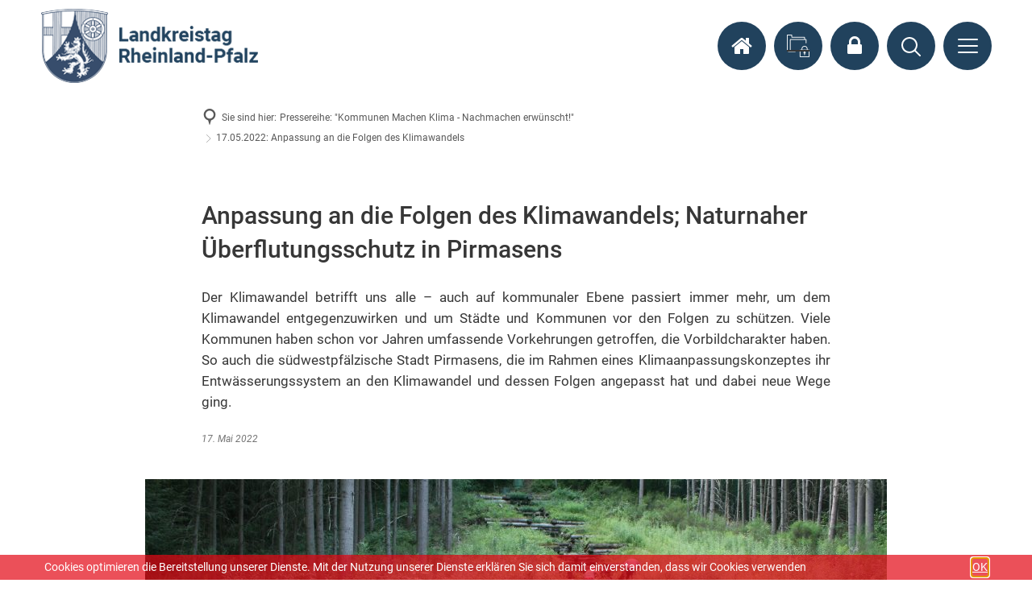

--- FILE ---
content_type: text/html;charset=UTF-8
request_url: https://landkreistag.rlp.de/homepage/pressereihe-kommunen-machen-klima-nachmachen-erwuenscht/17-05-2022-anpassung-an-die-folgen-des-klimawandels/
body_size: 29755
content:
<!DOCTYPE html>
<html class="no-js" lang="de">

<head><link rel="preload" crossorigin="anonymous" as="font" integrity="sha512-VtBPUU5pT0kPWUFXAuAdG23JoO3OVdlY+pLL4vMMYKDAMbR6nAW+URoGCqX5Wu95B0R0/B402V9mgOF5AVj3xw==" href="https://landkreistag.rlp.de/:res/modules/common/common/framework/fonts/streamLineFont/fonts/streamline-30px.woff?fp=ab2a415b1666" type="font/woff"/>
<link rel="preload" crossorigin="anonymous" as="font" integrity="sha512-2C67YNMm6LG/xLJfGlH48Ly7ImpobIbEWwaq66TjvAI/7EOqSIPUiNcQ9b82zilBVIBEQttADlljBafjyk8DCQ==" href="https://landkreistag.rlp.de/:res/modules/common/common/framework/fonts/streamLineFont/fonts/streamline-30px-filled-in.woff?fp=62fdf8602f56" type="font/woff"/>
<link rel="preload" crossorigin="anonymous" as="font" integrity="sha512-SHrD/Ug/jqExmJhXvPF4LClaxyAivC69S/GQAUM9bbZQAOGS5Yt6b3D2J9FcWPn+2bpf4CFjYzVL7Fo5Ypna2Q==" href="https://landkreistag.rlp.de/:res/modules/common/common/framework/fonts/roboto/fonts/roboto-v30-latin-300.woff2?fp=f75911313e1c" type="font/woff2"/>
<link rel="preload" crossorigin="anonymous" as="font" integrity="sha512-0X4JWm8IcfoMnN3eCPh6Y1iVdOsj89ynQw6iP9b/XDUj6YB9wO0M+ch04aNwRkYeee5H4emqZFE//yW91Iw2lg==" href="https://landkreistag.rlp.de/:res/modules/common/common/framework/fonts/roboto/fonts/roboto-v30-latin-italic.woff2?fp=db0424fb67fb" type="font/woff2"/>
<link rel="preload" crossorigin="anonymous" as="font" integrity="sha512-01pHFi/BYM1fgGw7t/61Dslv38gXU2YOrSLvM/ib5rG/1j0RNfa0edNcLp0w8jYP/IgZ78pnInDiMGNbyyBsgg==" href="https://landkreistag.rlp.de/:res/modules/common/common/framework/fonts/roboto/fonts/roboto-v30-latin-regular.woff2?fp=f6734f817711" type="font/woff2"/>
<link rel="preload" crossorigin="anonymous" as="font" integrity="sha512-+rlwslDdiAZHML0mA8Uw81A6uwr05AlXhod/lmChWb9K2YxavqLpXrOa6ME0F3NrV3L8ufh5Qf9eDzg8sXKZfw==" href="https://landkreistag.rlp.de/:res/modules/common/common/framework/fonts/roboto/fonts/roboto-v30-latin-500.woff2?fp=b01953823451" type="font/woff2"/>
<link rel="preload" crossorigin="anonymous" as="font" integrity="sha512-KnHttUkPKGZCqHTVKhlp9UKCvEPLJOjVopfhOzIDIft7evVSTqxgnPX5XuCNXk7FgD4qPI0TwJ9sw4cTxmXQzg==" href="https://landkreistag.rlp.de/:res/modules/common/common/framework/fonts/roboto/fonts/roboto-v30-latin-700.woff2?fp=f5aebdfea35d" type="font/woff2"/>
<link rel="preload" crossorigin="anonymous" as="font" integrity="sha512-g4/v28FJAfQe35laeP2sVXZM1JEsy3NLi+pJCRlFgpBNjyr98rbEKGZ5Es5NZWgaEETQRdG8beKxQRPwMV/Ikg==" href="https://landkreistag.rlp.de/:res/modules/common/common/framework/fonts/fontAwesome/vendor/font-awesome/fonts/fontawesome-webfont.woff2?fp=2adefcbc041e" type="font/woff2"/>
<meta http-equiv="Content-Type" content="text/html;charset=UTF-8"/>
<meta name="generator" content="CMS ionas4"/>
<meta name="description" content="Der Klimawandel betrifft uns alle – auch auf kommunaler Ebene passiert immer mehr, um dem Klimawandel entgegenzuwirken und um Städte und Kommunen vor den Folgen zu schützen. Viele Kommunen haben schon vor Jahren umfassende Vorkehrungen getroffen, die Vorbildcharakter haben. So auch die südwestpfälzische Stadt Pirmasens, die im Rahmen eines Klimaanpassungskonzeptes ihr Entwässerungssystem an den Klimawandel und dessen Folgen angepasst hat und dabei neue Wege ging."/>
<link rel="stylesheet" crossorigin="anonymous" integrity="sha512-dQIaqB4CG7qOvpoBKStUMdFxlZfw0QOkBh3PPiPwP1STiY5rYlWWUp1/su6dxRAU7N+5fbuNhc1QLQ1V9yZa0Q==" href="https://landkreistag.rlp.de/:res/modules/module-view.css?fp=ee4775db1f54" type="text/css"/>
<script>(function(w,d,u){
w.readyQ=[];
var log=console.warn||console.log;
function deprecated(message,alternative){
return log("Deprecated call to "+message+". Use "+alternative);
}
function registerEventHandler(event,handler){
if(event==="ready"){
deprecated("jQuery(selector).on('ready', handler)","jQuery(handler)");
w.readyQ.push(handler);
}
}
function registerReadyHandler(handler){
w.readyQ.push(handler);
}
var proxy={
ready:registerReadyHandler,
on:registerEventHandler,
bind:registerEventHandler
};
w.$=w.jQuery=function(handler){
if(handler===d||handler===u){
return proxy;
}else{
registerReadyHandler(handler);
}
}
w.ionasQ=function($,doc){
$.each(readyQ,function(index,handler){
$(handler);
});
}
})(window,document);</script>
<script type="application/json" id="ionasInfo">{"hasDebugger":true,"session":"bd5c01d4-b83e-4865-9400-82e523cbc606","root":"https://landkreistag.rlp.de","resizeOptions":{"allowedValues":[130,152,176,203,230,260,292,325,360,397,436,476,518,563,608,656,706,757,810,865,922,980,1040,1103,1166,1232,1300,1369,1440,1513,1588,1664,1742,1823,1904,1988,2074],"maxAspectRatio":5.0},"context":"","userAgentRestrictionEnabled":true,"backend":"https://landkreistag.rlp.de/:system","cookiePrivacy":{"consentCookieName":"hide_cn","coreCookieCategory":"core"},"captchaInvisibleRecaptchaSitekey":"6Lek4iAUAAAAAEdGNvbg0D7d0XNi78rSFjXRIC5x"}</script>
<script>window.ionasInfo = JSON.parse(document.getElementById("ionasInfo").innerText);</script>

<script crossorigin="anonymous" defer integrity="sha512-N4xzHSoJ4WUZ3nGPcovrMbFsvbf6lzFtI6CM+YpB8lxOkKFWCOB3Ij40o+/xOwFrYYjva+00ZMc7Q/lINMZ1DA==" src="https://landkreistag.rlp.de/:res/modules/module-view.de.js?fp=05ee34d064ce"></script>
<script type="systemjs-importmap" crossorigin="anonymous" src="https://landkreistag.rlp.de/:web-components/systemjs-importmap.json?fp=ea5214d669d8"></script>
<script crossorigin="anonymous" defer integrity="sha512-l3drpKk7tDSsyUHLqk2a2qBpCWJXL8W0JfYn/OJLN1DPle/ltJvQ9TPyOJcbuKw1ou9SKHiUOMx5MgzkeW00KA==" src="https://landkreistag.rlp.de/:webjars/systemjs/dist/system.min.js?fp=5179f8f646ee"></script>
<script crossorigin="anonymous" defer integrity="sha512-39r+vbVeH7CzYcOoCmhpL6ncvvKdZn2tLJ8bIZ/mrVLzW6RsKYVQk1vTJwUuOtt0l/4xYADGHWpfAW20rMhaBg==" id="systemJsNamedRegisterExtra" src="https://landkreistag.rlp.de/:webjars/systemjs/dist/extras/named-register.min.js?fp=f2fad3cf0518"></script>
<link rel="preload" crossorigin="anonymous" as="script" integrity="sha512-jjKBst/Sg6eN29NvDTrLZVLNLEDo9QIKBzMUtcjqeDePfXvXcJcT9ausVeCWb8MabLl/KfVX2bPhpiDs+u81mw==" href="https://landkreistag.rlp.de/:res/modules/common.common.ionas.core/js/systemjs-lite.js?fp=6c94c3c6dbd5"/>
<script crossorigin="anonymous" src="https://landkreistag.rlp.de/:res/modules/common.common.ionas.core/js/systemjs-lite.js?fp=6c94c3c6dbd5" integrity="sha512-jjKBst/Sg6eN29NvDTrLZVLNLEDo9QIKBzMUtcjqeDePfXvXcJcT9ausVeCWb8MabLl/KfVX2bPhpiDs+u81mw=="></script>
<meta name="invisible-tracking-opts" content=""/>
<meta name="forced-tracking-opts" content=""/>
<link rel="manifest" crossorigin="use-credentials" href="https://landkreistag.rlp.de/homepage/app-manifest.webmanifest"/>
<meta name="search-enabled" content="true"/>
<link rel="icon" href="https://landkreistag.rlp.de/homepage/favicon.png?cid=kcm.o3s&amp;resize=2da889%3a48x48c" sizes="48x48" type="image/png"/>
<link rel="icon" href="https://landkreistag.rlp.de/homepage/favicon.png?cid=kcm.o3s&amp;resize=327163%3a192x192c" sizes="192x192" type="image/png"/>
<meta name="theme-color" content="#ffffff"/>
<link sizes="192x192" rel="apple-touch-icon" href="https://landkreistag.rlp.de/homepage/favicon.png?cid=kcm.o3s&amp;resize=327163%3a192x192c"/>
<link rel="canonical" href="https://landkreistag.rlp.de/homepage/pressereihe-kommunen-machen-klima-nachmachen-erwuenscht/17-05-2022-anpassung-an-die-folgen-des-klimawandels/"/>
<meta content="14 days" name="revisit-after"/><meta content="width=device-width, initial-scale=1.0, user-scalable=1" name="viewport"/>
    <meta content="ie=edge" http-equiv="x-ua-compatible"/>
    <title>Anpassung an die Folgen des Klimawandels; Naturnaher Überflutungsschutz in Pirmasens | Homepage</title>
<meta content="Homepage" property="og:site_name"/><meta content="Anpassung an die Folgen des Klimawandels; Naturnaher Überflutungsschutz in Pirmasens" property="og:title"/><meta content="article" property="og:type"/><meta content="https://landkreistag.rlp.de/homepage/pressereihe-kommunen-machen-klima-nachmachen-erwuenscht/17-05-2022-anpassung-an-die-folgen-des-klimawandels/ps-holzkastenverbau-1.jpg?cid=adqa.cdly&amp;resize=bdd8c3%3a1200x630c" property="og:image"/><meta content="https://landkreistag.rlp.de/homepage/pressereihe-kommunen-machen-klima-nachmachen-erwuenscht/17-05-2022-anpassung-an-die-folgen-des-klimawandels/ps-holzkastenverbau-1.jpg?cid=adqa.cdly&amp;resize=bdd8c3%3a1200x630c" property="og:image:secure_url"/><meta content="image/jpeg" property="og:image:type"/><meta content="1200" property="og:image:width"/><meta content="630" property="og:image:height"/><meta content="https://landkreistag.rlp.de/homepage/pressereihe-kommunen-machen-klima-nachmachen-erwuenscht/17-05-2022-anpassung-an-die-folgen-des-klimawandels/" property="og:url"/><meta content="de_DE" property="og:locale"/><script type="application/ld+json">[{"inLanguage":"de","name":"Homepage","url":"https://landkreistag.rlp.de/homepage/","@type":"WebSite","@context":"https://schema.org/"},{"primaryImageOfPage":{"contentSize":"3811500","contentUrl":"https://landkreistag.rlp.de/homepage/pressereihe-kommunen-machen-klima-nachmachen-erwuenscht/17-05-2022-anpassung-an-die-folgen-des-klimawandels/ps-holzkastenverbau-1.jpg?cid=adqa.cdly","width":"3888","height":"2592","author":"Hearts&Minds","copyrightNotice":"Hearts&Minds, © Stadtverwaltung Pirmasens","alternateName":"Naturnaher Holzkastenverbau zur Ableitung von Oberflächenwasser ","url":"https://landkreistag.rlp.de/homepage/pressereihe-kommunen-machen-klima-nachmachen-erwuenscht/17-05-2022-anpassung-an-die-folgen-des-klimawandels/ps-holzkastenverbau-1.jpg?cid=adqa.cdly","@type":"ImageObject","@context":"https://schema.org/"},"dateCreated":"2022-05-13T08:34:21.879+02:00[Europe/Berlin]","dateModified":"2022-05-17T15:40:51.466+02:00[Europe/Berlin]","datePublished":"2022-05-17T06:00:00+02:00[Europe/Berlin]","headline":"Anpassung an die Folgen des Klimawandels; Naturnaher Überflutungsschutz in Pirmasens","inLanguage":"de","name":"Anpassung an die Folgen des Klimawandels; Naturnaher Überflutungsschutz in Pirmasens","url":"https://landkreistag.rlp.de/homepage/pressereihe-kommunen-machen-klima-nachmachen-erwuenscht/17-05-2022-anpassung-an-die-folgen-des-klimawandels/","@type":"WebPage","@context":"https://schema.org/"},{"dateCreated":"2022-05-13T08:34:21.879+02:00[Europe/Berlin]","dateModified":"2022-05-17T15:40:51.466+02:00[Europe/Berlin]","headline":"Anpassung an die Folgen des Klimawandels; Naturnaher Überflutungsschutz in Pirmasens","image":{"contentSize":"3811500","contentUrl":"https://landkreistag.rlp.de/homepage/pressereihe-kommunen-machen-klima-nachmachen-erwuenscht/17-05-2022-anpassung-an-die-folgen-des-klimawandels/ps-holzkastenverbau-1.jpg?cid=adqa.cdly","width":"3888","height":"2592","author":"Hearts&Minds","copyrightNotice":"Hearts&Minds, © Stadtverwaltung Pirmasens","alternateName":"Naturnaher Holzkastenverbau zur Ableitung von Oberflächenwasser ","url":"https://landkreistag.rlp.de/homepage/pressereihe-kommunen-machen-klima-nachmachen-erwuenscht/17-05-2022-anpassung-an-die-folgen-des-klimawandels/ps-holzkastenverbau-1.jpg?cid=adqa.cdly","@type":"ImageObject","@context":"https://schema.org/"},"name":"Anpassung an die Folgen des Klimawandels; Naturnaher Überflutungsschutz in Pirmasens","url":"https://landkreistag.rlp.de/homepage/pressereihe-kommunen-machen-klima-nachmachen-erwuenscht/17-05-2022-anpassung-an-die-folgen-des-klimawandels/","@type":"NewsArticle","@context":"https://schema.org/"}]</script>
</head>

<body class="template-article mode-live ot-common.common.content.news:article">
<div data-nosnippet="true" aria-hidden="true" aria-label="Suchmaske" role="search" class="sa2-search morphsearch" data-ng-controller="morphSearchController" data-ng-app="morphSearchApp" id="morphsearch"><sa2-search class="sa2-search" sa2-min-query-length="3"><sa2-endpoint url="https://landkreistag.rlp.de/:sa2-search/homepage/" id="self"></sa2-endpoint><sa2-result-set per-page="50" endpoint="self" type="live"></sa2-result-set><button title="Suchmaske schließen" aria-label="Suchmaske schließen" class="morphsearch-close"></button><div class="morphsearch-content background-color-gray"><sa2-field><form class="morphsearch-form"><label class="sr-only" for="morphsearch-main-input">Suchbegriff eingeben...</label><input data-sa2-model="query" placeholder="Suchbegriff eingeben..." data-mobile-placeholder="Suche..." aria-label="Suchbegriff eingeben..." id="morphsearch-main-input" type="search" class="morphsearch-input"/><button tabindex="-1" type="submit" class="morphsearch-submit"></button><div data-ng-if="sa2search.searchIsInProgress" class="morphsearch-progress"><div class="morphsearch-progress-indeterminate"></div></div></form></sa2-field><div role="status" class="search-result-count"><search-count-label data-results="Ergebnisse" data-result="Ergebnis" data-more-than="mehr als"></search-count-label></div><ul data-ng-if="sa2search.totalCount &gt; 0" aria-label="Tabliste für Suchergebnisse" data-options="linkActiveClass: active; panelActiveClass: active;" id="search-tabs" data-tabs="" class="ng-cloak tabs search-tabs"><li data-ng-click="showTab(&apos;self-live&apos;)" data-ng-if="sa2search.resultSets[&apos;self:live&apos;].result.totalCount &gt; 0" data-ng-class="{&apos;active&apos;: currentTab == &apos;self-live&apos;, &apos;search-tab-loading&apos; : sa2search.resultSets[&apos;self:live&apos;].queryRequest}" data-tab-name="self:live" data-tab-index="0" class="tabs-title tab-title search-tab-title"><a aria-label="{{ sa2search.resultSets['self:live'].result.totalCount &gt; sa2search.resultSets['self:live'].perPage ? 'mehr als ' + sa2search.resultSets['self:live'].perPage : sa2search.resultSets['self:live'].result.totalCount}} Suchergebnisse im Bereich Seiten " data-tabs-target="self-live-result-set" onclick="return false;" href="#self-live-result-set"><span class="title">Seiten</span><span class="loading"></span><span data-ng-if="sa2search.resultSets[&apos;self:live&apos;].result &amp;&amp; !sa2search.resultSets[&apos;self:live&apos;].queryRequest" class="result-count">{{ sa2search.resultSets['self:live'].result.totalCount &gt; sa2search.resultSets['self:live'].perPage ? '> ' + sa2search.resultSets['self:live'].perPage : sa2search.resultSets['self:live'].result.totalCount}}</span></a></li></ul><div data-ng-if="sa2search.totalCount &gt; 0" data-tabs-content="search-tabs" class="ng-cloak search-results"><div data-ng-if="sa2search.searchIsInProgress || sa2search.resultSets[&apos;self:live&apos;].result.totalCount &gt; 0" data-ng-class="{&apos;active&apos;: currentTab == &apos;self-live&apos;, &apos;search-tab-loading&apos; : sa2search.resultSets[&apos;self:live&apos;].queryRequest}" id="self-live-result-set" class="search-tab-content"><p data-ng-if="sa2search.resultSets[&apos;self:live&apos;].error" class="tile-title search-error-messages"><i class="fa fa-exclamation-triangle tile-icon"></i>Die Suche konnte nicht ausgeführt werden. Bitte versuchen Sie es zu einem späteren Zeitpunkt erneut.</p><ul data-ng-class="{&apos;active&apos;: currentTab == &apos;self-live&apos;, &apos;sa2-search-outdated-result&apos;: sa2search.resultIsOutdated}" class="search-result-list self-live--list"><li class="self-live--card search-result-item" data-ng-repeat="item in sa2search.resultSets[&apos;self:live&apos;].result.items"><h2 class="search-result-item-headline"><a data-ng-href="{{ item.self.webUrl }}" href="#">
            {{ item.name }}
        </a></h2><div data-ng-hide="!item.description" class="search-result-item-description"><p data-ng-bind-html="item.description | processHilight"> </p></div></li></ul></div></div></div></sa2-search></div>


<div class="header-wrapper">

    <div class="header-outer">

        <header aria-label="Kopfbereich" class="header" id="header">

            




            <div class="row">
                <div class="columns small-12 header-sections-wrapper">
                    <div class="header-section header-section-a">
    <a href="https://landkreistag.rlp.de/homepage/" title="Zurück zur Startseite" class="logo desktop-logo show-for-large"><img sizes="(min-width: 320px) 270px, 100vw" src="https://landkreistag.rlp.de/homepage/logo.png?cid=jat.meu&amp;resize=c6fbc4:270x" alt="Zurück zur Startseite" srcset="https://landkreistag.rlp.de/homepage/logo.png?cid=jat.meu&amp;resize=c6fbc4:270x 270w, https://landkreistag.rlp.de/homepage/logo.png?cid=jat.meu&amp;resize=1b9139:405x 405w, https://landkreistag.rlp.de/homepage/logo.png?cid=jat.meu&amp;resize=1cb6e9:540x 540w" class="" data-resize-mode="layout"/></a><a href="https://landkreistag.rlp.de/homepage/" title="Zurück zur Startseite" class="logo mobile-logo hide-for-large"><img sizes="(min-width: 768px) 200px, (min-width: 320px) 160px, 100vw" src="https://landkreistag.rlp.de/homepage/logo.png?cid=jat.meu&amp;resize=85503b:200x" alt="Zurück zur Startseite" srcset="https://landkreistag.rlp.de/homepage/logo.png?cid=jat.meu&amp;resize=933aef:160x 160w, https://landkreistag.rlp.de/homepage/logo.png?cid=jat.meu&amp;resize=85503b:200x 200w, https://landkreistag.rlp.de/homepage/logo.png?cid=jat.meu&amp;resize=8e74ba:240x 240w, https://landkreistag.rlp.de/homepage/logo.png?cid=jat.meu&amp;resize=4cdaf2:300x 300w, https://landkreistag.rlp.de/homepage/logo.png?cid=jat.meu&amp;resize=10ba99:320x 320w, https://landkreistag.rlp.de/homepage/logo.png?cid=jat.meu&amp;resize=98c9d9:400x 400w" class="" data-resize-mode="layout"/></a>
</div>
                    <div class="header-section header-section-b">
    <button class="header-menu-toggle-button-outer" data-toggle="offcanvas-singlecolumn">
        <span class="header-menu-toggle-button">
          <span class="header-menu-toggle-button-inner"></span>
        </span>
    </button>
    
    <nav aria-hidden="false" class="off-canvas position-right" data-off-canvas="" data-off-canvas-singlecolumn="" id="offcanvas-singlecolumn">
    <div class="offcanvas-singlecolumn__column">
        <div class="off-canvas-singlecolumn__top">
    <span class="off-canvas-singlecolumn__top-headline">
        Navigation
    </span>
    <button aria-label="Menü schließen" class="close-button" data-close type="button">
        <span aria-hidden="true">&times;</span>
    </button>
</div>

        <div class="off-canvas-singlecolumn__navigation">
    <ul class="level-1 is-trail nav__level-1 nav__level-1-up level-1-up" data-level="1" id="offcanvas-menu-67"><li data-has-visible-children="true" data-has-invisible-children="false" class="level-1-item item-1 odd first nav__item nav__item-level-1 nav__item-level-1-up nav__item--has-children has-children" data-has-children="true" data-is-active="false"><a id="offcanvas-link-57" href="https://landkreistag.rlp.de/homepage/aktuelles/" class="level-1-link nav__link nav__link-level-1 nav__link-level-1-up nav__link--has-children has-children" data-trail="false"><span data-file-name="Aktuelles">Aktuelles</span></a><ul class="level-2 nav__level-2 nav__level-1-up level-1-up nav__level-2-up level-2-up" data-level="2" id="offcanvas-menu-57"><li data-has-visible-children="true" data-has-invisible-children="false" class="level-2-item item-1 odd first nav__item nav__item-level-2 nav__item-level-1-up nav__item-level-2-up  nav__subitem nav__item--has-children has-children" data-has-children="true" data-is-active="false"><a id="offcanvas-link-852148" href="https://landkreistag.rlp.de/homepage/aktuelles/2025/" class="level-2-link nav__link nav__link-level-2 nav__link-level-1-up nav__link-level-2-up nav__sublink nav__link--has-children has-children" data-trail="false"><span data-file-name="2025">2025</span></a><ul class="level-3 nav__level-3 nav__level-1-up level-1-up nav__level-2-up level-2-up nav__level-3-up level-3-up" data-level="3" id="offcanvas-menu-852148"><li data-has-visible-children="false" data-has-invisible-children="false" class="level-3-item item-1 odd first nav__item nav__item-level-3 nav__item-level-1-up nav__item-level-2-up nav__item-level-3-up  nav__subitem" data-has-children="false" data-is-active="false"><a id="offcanvas-link-852184" href="https://landkreistag.rlp.de/homepage/aktuelles/2025/dezember/" class="level-3-link nav__link nav__link-level-3 nav__link-level-1-up nav__link-level-2-up nav__link-level-3-up nav__sublink" data-trail="false"><span data-file-name="Dezember">Dezember</span></a></li><li data-has-visible-children="false" data-has-invisible-children="false" class="level-3-item item-2 even nav__item nav__item-level-3 nav__item-level-1-up nav__item-level-2-up nav__item-level-3-up  nav__subitem" data-has-children="false" data-is-active="false"><a id="offcanvas-link-852181" href="https://landkreistag.rlp.de/homepage/aktuelles/2025/november/" class="level-3-link nav__link nav__link-level-3 nav__link-level-1-up nav__link-level-2-up nav__link-level-3-up nav__sublink" data-trail="false"><span data-file-name="November">November</span></a></li><li data-has-visible-children="true" data-has-invisible-children="false" class="level-3-item item-3 odd nav__item nav__item-level-3 nav__item-level-1-up nav__item-level-2-up nav__item-level-3-up  nav__subitem nav__item--has-children has-children" data-has-children="true" data-is-active="false"><a id="offcanvas-link-852175" href="https://landkreistag.rlp.de/homepage/aktuelles/2025/september/" class="level-3-link nav__link nav__link-level-3 nav__link-level-1-up nav__link-level-2-up nav__link-level-3-up nav__sublink nav__link--has-children has-children" data-trail="false"><span data-file-name="September">September</span></a><ul class="level-4 nav__level-4 nav__level-1-up level-1-up nav__level-2-up level-2-up nav__level-3-up level-3-up" data-level="4" id="offcanvas-menu-852175"><li data-has-visible-children="false" data-has-invisible-children="false" class="level-4-item item-1 odd first last nav__item nav__item-level-4 nav__item-level-1-up nav__item-level-2-up nav__item-level-3-up  nav__subitem" data-has-children="false" data-is-active="false"><a id="offcanvas-link-976138" href="https://landkreistag.rlp.de/homepage/aktuelles/2025/september/26-09-2025-kommunales-defizit-steigt-rasant/" class="level-4-link nav__link nav__link-level-4 nav__link-level-1-up nav__link-level-2-up nav__link-level-3-up nav__sublink" data-trail="false"><span data-file-name="26.09.2025: Kommunales Defizit steigt rasant">26.09.2025: Kommunales Defizit steigt rasant</span></a></li></ul></li><li data-has-visible-children="false" data-has-invisible-children="false" class="level-3-item item-4 even nav__item nav__item-level-3 nav__item-level-1-up nav__item-level-2-up nav__item-level-3-up  nav__subitem" data-has-children="false" data-is-active="false"><a id="offcanvas-link-852172" href="https://landkreistag.rlp.de/homepage/aktuelles/2025/august/" class="level-3-link nav__link nav__link-level-3 nav__link-level-1-up nav__link-level-2-up nav__link-level-3-up nav__sublink" data-trail="false"><span data-file-name="August">August</span></a></li><li data-has-visible-children="true" data-has-invisible-children="false" class="level-3-item item-5 odd nav__item nav__item-level-3 nav__item-level-1-up nav__item-level-2-up nav__item-level-3-up  nav__subitem nav__item--has-children has-children" data-has-children="true" data-is-active="false"><a id="offcanvas-link-852151" href="https://landkreistag.rlp.de/homepage/aktuelles/2025/juli/" class="level-3-link nav__link nav__link-level-3 nav__link-level-1-up nav__link-level-2-up nav__link-level-3-up nav__sublink nav__link--has-children has-children" data-trail="false"><span data-file-name="Juli">Juli</span></a><ul class="level-4 nav__level-4 nav__level-1-up level-1-up nav__level-2-up level-2-up nav__level-3-up level-3-up" data-level="4" id="offcanvas-menu-852151"><li data-has-visible-children="false" data-has-invisible-children="false" class="level-4-item item-1 odd first nav__item nav__item-level-4 nav__item-level-1-up nav__item-level-2-up nav__item-level-3-up  nav__subitem" data-has-children="false" data-is-active="false"><a id="offcanvas-link-966808" href="https://landkreistag.rlp.de/homepage/aktuelles/2025/juli/30-07-2025-finanzmisere-in-rheinland-pfalz-bleibt-ungeloest-kommunale-spitzenverbaende-reagieren-auf-kommunalen-finanzreport-2025-der-bertelsmann-stiftung/" class="level-4-link nav__link nav__link-level-4 nav__link-level-1-up nav__link-level-2-up nav__link-level-3-up nav__sublink" data-trail="false"><span data-file-name="30.07.2025: Finanzmisere in Rheinland-Pfalz bleibt ungelöst Kommunale Spitzenverbände reagieren auf Kommunalen Finanzreport 2025 der Bertelsmann Stiftung">30.07.2025: Finanzmisere in Rheinland-Pfalz bleibt ungelöst Kommunale Spitzenverbände reagieren auf Kommunalen Finanzreport 2025 der Bertelsmann Stiftung</span></a></li><li data-has-visible-children="false" data-has-invisible-children="false" class="level-4-item item-2 even last nav__item nav__item-level-4 nav__item-level-1-up nav__item-level-2-up nav__item-level-3-up  nav__subitem" data-has-children="false" data-is-active="false"><a id="offcanvas-link-966520" href="https://landkreistag.rlp.de/homepage/aktuelles/2025/juli/10-07-2025-monika-fuhr-beauftragte-des-ministerpraesidenten-fuer-juedisches-leben-und-antisemitismusfragen-mit-intensiverer-vernetzung-gegen-antisemitismus-juedische-kultur-sicherbarer-machen/" class="level-4-link nav__link nav__link-level-4 nav__link-level-1-up nav__link-level-2-up nav__link-level-3-up nav__sublink" data-trail="false"><span data-file-name="10.07.2025: Monika Fuhr, Beauftragte des Ministerpräsidenten für jüdisches Leben und Antisemitismusfragen: „Mit intensiverer Vernetzung gegen Antisemitismus – Jüdische Kultur sicherbarer machen“">10.07.2025: Monika Fuhr, Beauftragte des Ministerpräsidenten für jüdisches Leben und Antisemitismusfragen: „Mit intensiverer Vernetzung gegen Antisemitismus – Jüdische Kultur sicherbarer machen“</span></a></li></ul></li><li data-has-visible-children="true" data-has-invisible-children="false" class="level-3-item item-6 even nav__item nav__item-level-3 nav__item-level-1-up nav__item-level-2-up nav__item-level-3-up  nav__subitem nav__item--has-children has-children" data-has-children="true" data-is-active="false"><a id="offcanvas-link-852157" href="https://landkreistag.rlp.de/homepage/aktuelles/2025/mai/" class="level-3-link nav__link nav__link-level-3 nav__link-level-1-up nav__link-level-2-up nav__link-level-3-up nav__sublink nav__link--has-children has-children" data-trail="false"><span data-file-name="Mai">Mai</span></a><ul class="level-4 nav__level-4 nav__level-1-up level-1-up nav__level-2-up level-2-up nav__level-3-up level-3-up" data-level="4" id="offcanvas-menu-852157"><li data-has-visible-children="false" data-has-invisible-children="false" class="level-4-item item-1 odd first nav__item nav__item-level-4 nav__item-level-1-up nav__item-level-2-up nav__item-level-3-up  nav__subitem" data-has-children="false" data-is-active="false"><a id="offcanvas-link-965440" href="https://landkreistag.rlp.de/homepage/aktuelles/2025/mai/06-05-2025-innovative-ladenoeffnungszeiten-wirtschaft-und-kommunen-stellen-reformvorschlaege-vor/" class="level-4-link nav__link nav__link-level-4 nav__link-level-1-up nav__link-level-2-up nav__link-level-3-up nav__sublink" data-trail="false"><span data-file-name="06.05.2025: Innovative Ladenöffnungszeiten: Wirtschaft und Kommunen stellen Reformvorschläge vor">06.05.2025: Innovative Ladenöffnungszeiten: Wirtschaft und Kommunen stellen Reformvorschläge vor</span></a></li><li data-has-visible-children="false" data-has-invisible-children="false" class="level-4-item item-2 even nav__item nav__item-level-4 nav__item-level-1-up nav__item-level-2-up nav__item-level-3-up  nav__subitem" data-has-children="false" data-is-active="false"><a id="offcanvas-link-965431" href="https://landkreistag.rlp.de/homepage/aktuelles/2025/mai/06-05-2025-landrat-ralf-lessmeister-neuer-vorsitzender-des-lkt-finanzausschusses/" class="level-4-link nav__link nav__link-level-4 nav__link-level-1-up nav__link-level-2-up nav__link-level-3-up nav__sublink" data-trail="false"><span data-file-name="06.05.2025: Landrat Ralf Leßmeister neuer Vorsitzender des LKT-Finanzausschusses">06.05.2025: Landrat Ralf Leßmeister neuer Vorsitzender des LKT-Finanzausschusses</span></a></li><li data-has-visible-children="false" data-has-invisible-children="false" class="level-4-item item-3 odd last nav__item nav__item-level-4 nav__item-level-1-up nav__item-level-2-up nav__item-level-3-up  nav__subitem" data-has-children="false" data-is-active="false"><a id="offcanvas-link-965404" href="https://landkreistag.rlp.de/homepage/aktuelles/2025/mai/05-05-2025-immer-noch-zehn-kreishaushalte-ohne-genehmigung-land-fordert-absurd-hohen-umlagesatz-von-mehr-als-50/" class="level-4-link nav__link nav__link-level-4 nav__link-level-1-up nav__link-level-2-up nav__link-level-3-up nav__sublink" data-trail="false"><span data-file-name="05.05.2025: Immer noch zehn Kreishaushalte ohne Genehmigung - Land fordert absurd hohen Umlagesatz von mehr als 50 %">05.05.2025: Immer noch zehn Kreishaushalte ohne Genehmigung - Land fordert absurd hohen Umlagesatz von mehr als 50 %</span></a></li></ul></li><li data-has-visible-children="true" data-has-invisible-children="false" class="level-3-item item-7 odd nav__item nav__item-level-3 nav__item-level-1-up nav__item-level-2-up nav__item-level-3-up  nav__subitem nav__item--has-children has-children" data-has-children="true" data-is-active="false"><a id="offcanvas-link-852160" href="https://landkreistag.rlp.de/homepage/aktuelles/2025/april/" class="level-3-link nav__link nav__link-level-3 nav__link-level-1-up nav__link-level-2-up nav__link-level-3-up nav__sublink nav__link--has-children has-children" data-trail="false"><span data-file-name="April">April</span></a><ul class="level-4 nav__level-4 nav__level-1-up level-1-up nav__level-2-up level-2-up nav__level-3-up level-3-up" data-level="4" id="offcanvas-menu-852160"><li data-has-visible-children="false" data-has-invisible-children="false" class="level-4-item item-1 odd first last nav__item nav__item-level-4 nav__item-level-1-up nav__item-level-2-up nav__item-level-3-up  nav__subitem" data-has-children="false" data-is-active="false"><a id="offcanvas-link-965041" href="https://landkreistag.rlp.de/homepage/aktuelles/2025/april/07-04-2025-konstituierende-sitzung-des-kommunalen-rats/" class="level-4-link nav__link nav__link-level-4 nav__link-level-1-up nav__link-level-2-up nav__link-level-3-up nav__sublink" data-trail="false"><span data-file-name="07.04.2025: Konstituierende Sitzung des Kommunalen Rats ">07.04.2025: Konstituierende Sitzung des Kommunalen Rats </span></a></li></ul></li><li data-has-visible-children="false" data-has-invisible-children="false" class="level-3-item item-8 even nav__item nav__item-level-3 nav__item-level-1-up nav__item-level-2-up nav__item-level-3-up  nav__subitem" data-has-children="false" data-is-active="false"><a id="offcanvas-link-852163" href="https://landkreistag.rlp.de/homepage/aktuelles/2025/maerz/" class="level-3-link nav__link nav__link-level-3 nav__link-level-1-up nav__link-level-2-up nav__link-level-3-up nav__sublink" data-trail="false"><span data-file-name="März">März</span></a></li><li data-has-visible-children="true" data-has-invisible-children="false" class="level-3-item item-9 odd last nav__item nav__item-level-3 nav__item-level-1-up nav__item-level-2-up nav__item-level-3-up  nav__subitem nav__item--has-children has-children" data-has-children="true" data-is-active="false"><a id="offcanvas-link-852169" href="https://landkreistag.rlp.de/homepage/aktuelles/2025/januar/" class="level-3-link nav__link nav__link-level-3 nav__link-level-1-up nav__link-level-2-up nav__link-level-3-up nav__sublink nav__link--has-children has-children" data-trail="false"><span data-file-name="Januar">Januar</span></a><ul class="level-4 nav__level-4 nav__level-1-up level-1-up nav__level-2-up level-2-up nav__level-3-up level-3-up" data-level="4" id="offcanvas-menu-852169"><li data-has-visible-children="false" data-has-invisible-children="false" class="level-4-item item-1 odd first last nav__item nav__item-level-4 nav__item-level-1-up nav__item-level-2-up nav__item-level-3-up  nav__subitem" data-has-children="false" data-is-active="false"><a id="offcanvas-link-963166" href="https://landkreistag.rlp.de/homepage/aktuelles/2025/januar/09-01-2025-finanzsituation-eskaliert-kreise-schlagen-alarm-entschuldungsprogramm-des-landes-kurz-vor-dem-scheitern/" class="level-4-link nav__link nav__link-level-4 nav__link-level-1-up nav__link-level-2-up nav__link-level-3-up nav__sublink" data-trail="false"><span data-file-name="09.01.2025: Finanzsituation eskaliert: Kreise schlagen Alarm - Entschuldungsprogramm des Landes kurz vor dem Scheitern">09.01.2025: Finanzsituation eskaliert: Kreise schlagen Alarm - Entschuldungsprogramm des Landes kurz vor dem Scheitern</span></a></li></ul></li></ul></li><li data-has-visible-children="true" data-has-invisible-children="false" class="level-2-item item-2 even nav__item nav__item-level-2 nav__item-level-1-up nav__item-level-2-up  nav__subitem nav__item--has-children has-children" data-has-children="true" data-is-active="false"><a id="offcanvas-link-706660" href="https://landkreistag.rlp.de/homepage/aktuelles/2024/" class="level-2-link nav__link nav__link-level-2 nav__link-level-1-up nav__link-level-2-up nav__sublink nav__link--has-children has-children" data-trail="false"><span data-file-name="2024">2024</span></a><ul class="level-3 nav__level-3 nav__level-1-up level-1-up nav__level-2-up level-2-up nav__level-3-up level-3-up" data-level="3" id="offcanvas-menu-706660"><li data-has-visible-children="true" data-has-invisible-children="false" class="level-3-item item-1 odd first nav__item nav__item-level-3 nav__item-level-1-up nav__item-level-2-up nav__item-level-3-up  nav__subitem nav__item--has-children has-children" data-has-children="true" data-is-active="false"><a id="offcanvas-link-706693" href="https://landkreistag.rlp.de/homepage/aktuelles/2024/november/" class="level-3-link nav__link nav__link-level-3 nav__link-level-1-up nav__link-level-2-up nav__link-level-3-up nav__sublink nav__link--has-children has-children" data-trail="false"><span data-file-name="November">November</span></a><ul class="level-4 nav__level-4 nav__level-1-up level-1-up nav__level-2-up level-2-up nav__level-3-up level-3-up" data-level="4" id="offcanvas-menu-706693"><li data-has-visible-children="false" data-has-invisible-children="false" class="level-4-item item-1 odd first nav__item nav__item-level-4 nav__item-level-1-up nav__item-level-2-up nav__item-level-3-up  nav__subitem" data-has-children="false" data-is-active="false"><a id="offcanvas-link-962323" href="https://landkreistag.rlp.de/homepage/aktuelles/2024/november/28-11-2024-kommunalfinanzen-abwaertsspirale-beenden/" class="level-4-link nav__link nav__link-level-4 nav__link-level-1-up nav__link-level-2-up nav__link-level-3-up nav__sublink" data-trail="false"><span data-file-name="28.11.2024: Kommunalfinanzen: Abwärtsspirale beenden!">28.11.2024: Kommunalfinanzen: Abwärtsspirale beenden!</span></a></li><li data-has-visible-children="false" data-has-invisible-children="false" class="level-4-item item-2 even last nav__item nav__item-level-4 nav__item-level-1-up nav__item-level-2-up nav__item-level-3-up  nav__subitem" data-has-children="false" data-is-active="false"><a id="offcanvas-link-962095" href="https://landkreistag.rlp.de/homepage/aktuelles/2024/november/20-11-2024-standards-reduzieren-und-finanzielle-ausstattung-verbessern-hauptversammlung-des-land-kreistages-rheinland-pfalz-in-ramstein-miesenbach/" class="level-4-link nav__link nav__link-level-4 nav__link-level-1-up nav__link-level-2-up nav__link-level-3-up nav__sublink" data-trail="false"><span data-file-name="20.11.2024: Standards reduzieren und finanzielle Ausstattung verbessern - Hauptversammlung des Land-kreistages Rheinland-Pfalz in Ramstein-Miesenbach ">20.11.2024: Standards reduzieren und finanzielle Ausstattung verbessern - Hauptversammlung des Land-kreistages Rheinland-Pfalz in Ramstein-Miesenbach </span></a></li></ul></li><li data-has-visible-children="true" data-has-invisible-children="false" class="level-3-item item-2 even nav__item nav__item-level-3 nav__item-level-1-up nav__item-level-2-up nav__item-level-3-up  nav__subitem nav__item--has-children has-children" data-has-children="true" data-is-active="false"><a id="offcanvas-link-706690" href="https://landkreistag.rlp.de/homepage/aktuelles/2024/oktober/" class="level-3-link nav__link nav__link-level-3 nav__link-level-1-up nav__link-level-2-up nav__link-level-3-up nav__sublink nav__link--has-children has-children" data-trail="false"><span data-file-name="Oktober">Oktober</span></a><ul class="level-4 nav__level-4 nav__level-1-up level-1-up nav__level-2-up level-2-up nav__level-3-up level-3-up" data-level="4" id="offcanvas-menu-706690"><li data-has-visible-children="false" data-has-invisible-children="false" class="level-4-item item-1 odd first nav__item nav__item-level-4 nav__item-level-1-up nav__item-level-2-up nav__item-level-3-up  nav__subitem" data-has-children="false" data-is-active="false"><a id="offcanvas-link-858805" href="https://landkreistag.rlp.de/homepage/aktuelles/2024/oktober/21-10-2024-allgemeine-landraetekonferenz-tagt-bei-lotto-rheinland-pfalz/" class="level-4-link nav__link nav__link-level-4 nav__link-level-1-up nav__link-level-2-up nav__link-level-3-up nav__sublink" data-trail="false"><span data-file-name="21.10.2024: Allgemeine Landrätekonferenz tagt bei Lotto Rheinland-Pfalz">21.10.2024: Allgemeine Landrätekonferenz tagt bei Lotto Rheinland-Pfalz</span></a></li><li data-has-visible-children="false" data-has-invisible-children="false" class="level-4-item item-2 even last nav__item nav__item-level-4 nav__item-level-1-up nav__item-level-2-up nav__item-level-3-up  nav__subitem" data-has-children="false" data-is-active="false"><a id="offcanvas-link-858766" href="https://landkreistag.rlp.de/homepage/aktuelles/2024/oktober/17-10-2024-ungeplantes-sterben-der-rheinland-pfaelzischen-krankenhaeuser-im-laendlichen-raum-muss-verhindert-werden-der-schutz-der-patientinnen-und-patienten-hat-im-vordergrund-zu-stehen/" class="level-4-link nav__link nav__link-level-4 nav__link-level-1-up nav__link-level-2-up nav__link-level-3-up nav__sublink" data-trail="false"><span data-file-name="17.10.2024: Ungeplantes Sterben der rheinland-pfälzischen Krankenhäuser im ländlichen Raum muss verhindert werden - der Schutz der Patientinnen und Patienten hat im Vordergrund zu stehen">17.10.2024: Ungeplantes Sterben der rheinland-pfälzischen Krankenhäuser im ländlichen Raum muss verhindert werden - der Schutz der Patientinnen und Patienten hat im Vordergrund zu stehen</span></a></li></ul></li><li data-has-visible-children="false" data-has-invisible-children="false" class="level-3-item item-3 odd nav__item nav__item-level-3 nav__item-level-1-up nav__item-level-2-up nav__item-level-3-up  nav__subitem" data-has-children="false" data-is-active="false"><a id="offcanvas-link-706687" href="https://landkreistag.rlp.de/homepage/aktuelles/2024/september/" class="level-3-link nav__link nav__link-level-3 nav__link-level-1-up nav__link-level-2-up nav__link-level-3-up nav__sublink" data-trail="false"><span data-file-name="September">September</span></a></li><li data-has-visible-children="false" data-has-invisible-children="false" class="level-3-item item-4 even nav__item nav__item-level-3 nav__item-level-1-up nav__item-level-2-up nav__item-level-3-up  nav__subitem" data-has-children="false" data-is-active="false"><a id="offcanvas-link-706663" href="https://landkreistag.rlp.de/homepage/aktuelles/2024/juli/" class="level-3-link nav__link nav__link-level-3 nav__link-level-1-up nav__link-level-2-up nav__link-level-3-up nav__sublink" data-trail="false"><span data-file-name="Juli">Juli</span></a></li><li data-has-visible-children="true" data-has-invisible-children="false" class="level-3-item item-5 odd nav__item nav__item-level-3 nav__item-level-1-up nav__item-level-2-up nav__item-level-3-up  nav__subitem nav__item--has-children has-children" data-has-children="true" data-is-active="false"><a id="offcanvas-link-706669" href="https://landkreistag.rlp.de/homepage/aktuelles/2024/mai/" class="level-3-link nav__link nav__link-level-3 nav__link-level-1-up nav__link-level-2-up nav__link-level-3-up nav__sublink nav__link--has-children has-children" data-trail="false"><span data-file-name="Mai">Mai</span></a><ul class="level-4 nav__level-4 nav__level-1-up level-1-up nav__level-2-up level-2-up nav__level-3-up level-3-up" data-level="4" id="offcanvas-menu-706669"><li data-has-visible-children="false" data-has-invisible-children="false" class="level-4-item item-1 odd first last nav__item nav__item-level-4 nav__item-level-1-up nav__item-level-2-up nav__item-level-3-up  nav__subitem" data-has-children="false" data-is-active="false"><a id="offcanvas-link-855811" href="https://landkreistag.rlp.de/homepage/aktuelles/2024/mai/29-05-2024-mehr-kultur-durch-weniger-buerokratie-und-einen-flexiblen-foerderrahmen/" class="level-4-link nav__link nav__link-level-4 nav__link-level-1-up nav__link-level-2-up nav__link-level-3-up nav__sublink" data-trail="false"><span data-file-name="29.05.2024: Mehr Kultur durch weniger Bürokratie und einen flexiblen Förderrahmen ">29.05.2024: Mehr Kultur durch weniger Bürokratie und einen flexiblen Förderrahmen </span></a></li></ul></li><li data-has-visible-children="false" data-has-invisible-children="false" class="level-3-item item-6 even nav__item nav__item-level-3 nav__item-level-1-up nav__item-level-2-up nav__item-level-3-up  nav__subitem" data-has-children="false" data-is-active="false"><a id="offcanvas-link-706672" href="https://landkreistag.rlp.de/homepage/aktuelles/2024/april/" class="level-3-link nav__link nav__link-level-3 nav__link-level-1-up nav__link-level-2-up nav__link-level-3-up nav__sublink" data-trail="false"><span data-file-name="April">April</span></a></li><li data-has-visible-children="true" data-has-invisible-children="false" class="level-3-item item-7 odd nav__item nav__item-level-3 nav__item-level-1-up nav__item-level-2-up nav__item-level-3-up  nav__subitem nav__item--has-children has-children" data-has-children="true" data-is-active="false"><a id="offcanvas-link-706675" href="https://landkreistag.rlp.de/homepage/aktuelles/2024/maerz/" class="level-3-link nav__link nav__link-level-3 nav__link-level-1-up nav__link-level-2-up nav__link-level-3-up nav__sublink nav__link--has-children has-children" data-trail="false"><span data-file-name="März">März</span></a><ul class="level-4 nav__level-4 nav__level-1-up level-1-up nav__level-2-up level-2-up nav__level-3-up level-3-up" data-level="4" id="offcanvas-menu-706675"><li data-has-visible-children="false" data-has-invisible-children="false" class="level-4-item item-1 odd first nav__item nav__item-level-4 nav__item-level-1-up nav__item-level-2-up nav__item-level-3-up  nav__subitem" data-has-children="false" data-is-active="false"><a id="offcanvas-link-854578" href="https://landkreistag.rlp.de/homepage/aktuelles/2024/maerz/22-03-2024-kita-rahmenvertrag-mit-freien-traegern/" class="level-4-link nav__link nav__link-level-4 nav__link-level-1-up nav__link-level-2-up nav__link-level-3-up nav__sublink" data-trail="false"><span data-file-name="22.03.2024: KITA-Rahmenvertrag mit freien Trägern">22.03.2024: KITA-Rahmenvertrag mit freien Trägern</span></a></li><li data-has-visible-children="false" data-has-invisible-children="false" class="level-4-item item-2 even nav__item nav__item-level-4 nav__item-level-1-up nav__item-level-2-up nav__item-level-3-up  nav__subitem" data-has-children="false" data-is-active="false"><a id="offcanvas-link-854224" href="https://landkreistag.rlp.de/homepage/aktuelles/2024/maerz/19-03-2024-landkreise-trotz-kfa-reform-kaum-im-plus-beklemmende-aussichten-fuer-2024/" class="level-4-link nav__link nav__link-level-4 nav__link-level-1-up nav__link-level-2-up nav__link-level-3-up nav__sublink" data-trail="false"><span data-file-name="19.03.2024: Landkreise trotz KFA-Reform kaum im Plus - beklemmende Aussichten für 2024">19.03.2024: Landkreise trotz KFA-Reform kaum im Plus - beklemmende Aussichten für 2024</span></a></li><li data-has-visible-children="false" data-has-invisible-children="false" class="level-4-item item-3 odd last nav__item nav__item-level-4 nav__item-level-1-up nav__item-level-2-up nav__item-level-3-up  nav__subitem" data-has-children="false" data-is-active="false"><a id="offcanvas-link-853801" href="https://landkreistag.rlp.de/homepage/aktuelles/2024/maerz/04-03-2024-kreishaushalte-2024-stuerzen-dramatisch-ab-landkreistag-fordert-sofortige-unterstuetzung-des-landes/" class="level-4-link nav__link nav__link-level-4 nav__link-level-1-up nav__link-level-2-up nav__link-level-3-up nav__sublink" data-trail="false"><span data-file-name="04.03.2024: Kreishaushalte 2024 stürzen dramatisch ab - Landkreistag fordert sofortige Unterstützung des Landes">04.03.2024: Kreishaushalte 2024 stürzen dramatisch ab - Landkreistag fordert sofortige Unterstützung des Landes</span></a></li></ul></li><li data-has-visible-children="false" data-has-invisible-children="false" class="level-3-item item-8 even nav__item nav__item-level-3 nav__item-level-1-up nav__item-level-2-up nav__item-level-3-up  nav__subitem" data-has-children="false" data-is-active="false"><a id="offcanvas-link-706678" href="https://landkreistag.rlp.de/homepage/aktuelles/2024/februar/" class="level-3-link nav__link nav__link-level-3 nav__link-level-1-up nav__link-level-2-up nav__link-level-3-up nav__sublink" data-trail="false"><span data-file-name="Februar">Februar</span></a></li><li data-has-visible-children="true" data-has-invisible-children="false" class="level-3-item item-9 odd last nav__item nav__item-level-3 nav__item-level-1-up nav__item-level-2-up nav__item-level-3-up  nav__subitem nav__item--has-children has-children" data-has-children="true" data-is-active="false"><a id="offcanvas-link-706681" href="https://landkreistag.rlp.de/homepage/aktuelles/2024/januar/" class="level-3-link nav__link nav__link-level-3 nav__link-level-1-up nav__link-level-2-up nav__link-level-3-up nav__sublink nav__link--has-children has-children" data-trail="false"><span data-file-name="Januar">Januar</span></a><ul class="level-4 nav__level-4 nav__level-1-up level-1-up nav__level-2-up level-2-up nav__level-3-up level-3-up" data-level="4" id="offcanvas-menu-706681"><li data-has-visible-children="false" data-has-invisible-children="false" class="level-4-item item-1 odd first nav__item nav__item-level-4 nav__item-level-1-up nav__item-level-2-up nav__item-level-3-up  nav__subitem" data-has-children="false" data-is-active="false"><a id="offcanvas-link-852859" href="https://landkreistag.rlp.de/homepage/aktuelles/2024/januar/26-01-2024-deutschlandticket-landkreistag-und-staedtetag-rheinland-pfalz-fordern-nachhaltige-perspektive-des-deutschlandtickets/" class="level-4-link nav__link nav__link-level-4 nav__link-level-1-up nav__link-level-2-up nav__link-level-3-up nav__sublink" data-trail="false"><span data-file-name="26.01.2024: Deutschlandticket: Landkreistag und Städtetag Rheinland-Pfalz fordern nachhaltige Perspektive des Deutschlandtickets">26.01.2024: Deutschlandticket: Landkreistag und Städtetag Rheinland-Pfalz fordern nachhaltige Perspektive des Deutschlandtickets</span></a></li><li data-has-visible-children="false" data-has-invisible-children="false" class="level-4-item item-2 even last nav__item nav__item-level-4 nav__item-level-1-up nav__item-level-2-up nav__item-level-3-up  nav__subitem" data-has-children="false" data-is-active="false"><a id="offcanvas-link-852766" href="https://landkreistag.rlp.de/homepage/aktuelles/2024/januar/22-01-2024-interkommunale-zusammenarbeit-wird-landesweit-ausgebaut/" class="level-4-link nav__link nav__link-level-4 nav__link-level-1-up nav__link-level-2-up nav__link-level-3-up nav__sublink" data-trail="false"><span data-file-name="22.01.2024: Interkommunale Zusammenarbeit wird landesweit ausgebaut">22.01.2024: Interkommunale Zusammenarbeit wird landesweit ausgebaut</span></a></li></ul></li></ul></li><li data-has-visible-children="true" data-has-invisible-children="false" class="level-2-item item-3 odd nav__item nav__item-level-2 nav__item-level-1-up nav__item-level-2-up  nav__subitem nav__item--has-children has-children" data-has-children="true" data-is-active="false"><a id="offcanvas-link-598507" href="https://landkreistag.rlp.de/homepage/aktuelles/2023/" class="level-2-link nav__link nav__link-level-2 nav__link-level-1-up nav__link-level-2-up nav__sublink nav__link--has-children has-children" data-trail="false"><span data-file-name="2023">2023</span></a><ul class="level-3 nav__level-3 nav__level-1-up level-1-up nav__level-2-up level-2-up nav__level-3-up level-3-up" data-level="3" id="offcanvas-menu-598507"><li data-has-visible-children="false" data-has-invisible-children="false" class="level-3-item item-1 odd first nav__item nav__item-level-3 nav__item-level-1-up nav__item-level-2-up nav__item-level-3-up  nav__subitem" data-has-children="false" data-is-active="false"><a id="offcanvas-link-598543" href="https://landkreistag.rlp.de/homepage/aktuelles/2023/dezember/" class="level-3-link nav__link nav__link-level-3 nav__link-level-1-up nav__link-level-2-up nav__link-level-3-up nav__sublink" data-trail="false"><span data-file-name="Dezember">Dezember</span></a></li><li data-has-visible-children="true" data-has-invisible-children="false" class="level-3-item item-2 even nav__item nav__item-level-3 nav__item-level-1-up nav__item-level-2-up nav__item-level-3-up  nav__subitem nav__item--has-children has-children" data-has-children="true" data-is-active="false"><a id="offcanvas-link-598540" href="https://landkreistag.rlp.de/homepage/aktuelles/2023/november/" class="level-3-link nav__link nav__link-level-3 nav__link-level-1-up nav__link-level-2-up nav__link-level-3-up nav__sublink nav__link--has-children has-children" data-trail="false"><span data-file-name="November">November</span></a><ul class="level-4 nav__level-4 nav__level-1-up level-1-up nav__level-2-up level-2-up nav__level-3-up level-3-up" data-level="4" id="offcanvas-menu-598540"><li data-has-visible-children="false" data-has-invisible-children="false" class="level-4-item item-1 odd first nav__item nav__item-level-4 nav__item-level-1-up nav__item-level-2-up nav__item-level-3-up  nav__subitem" data-has-children="false" data-is-active="false"><a id="offcanvas-link-851011" href="https://landkreistag.rlp.de/homepage/aktuelles/2023/november/20-11-2023-sorge-um-flaechendeckende-bereitschaftsaerztliche-versorgung/" class="level-4-link nav__link nav__link-level-4 nav__link-level-1-up nav__link-level-2-up nav__link-level-3-up nav__sublink" data-trail="false"><span data-file-name="20.11.2023: Sorge um flächendeckende bereitschaftsärztliche Versorgung">20.11.2023: Sorge um flächendeckende bereitschaftsärztliche Versorgung</span></a></li><li data-has-visible-children="false" data-has-invisible-children="false" class="level-4-item item-2 even nav__item nav__item-level-4 nav__item-level-1-up nav__item-level-2-up nav__item-level-3-up  nav__subitem" data-has-children="false" data-is-active="false"><a id="offcanvas-link-850732" href="https://landkreistag.rlp.de/homepage/aktuelles/2023/november/07-11-2023-finanzierung-der-fluchtaufnahme-einigung-zwischen-bund-und-laendern-hilft-ist-aber-nicht-ausreichend/" class="level-4-link nav__link nav__link-level-4 nav__link-level-1-up nav__link-level-2-up nav__link-level-3-up nav__sublink" data-trail="false"><span data-file-name="07.11.2023: Finanzierung der Fluchtaufnahme; Einigung zwischen Bund und Ländern hilft, ist aber nicht ausreichend">07.11.2023: Finanzierung der Fluchtaufnahme; Einigung zwischen Bund und Ländern hilft, ist aber nicht ausreichend</span></a></li><li data-has-visible-children="false" data-has-invisible-children="false" class="level-4-item item-3 odd last nav__item nav__item-level-4 nav__item-level-1-up nav__item-level-2-up nav__item-level-3-up  nav__subitem" data-has-children="false" data-is-active="false"><a id="offcanvas-link-850624" href="https://landkreistag.rlp.de/homepage/aktuelles/2023/november/03-11-2023-personelle-veraenderungen-beim-landkreistag-rheinland-pfalz/" class="level-4-link nav__link nav__link-level-4 nav__link-level-1-up nav__link-level-2-up nav__link-level-3-up nav__sublink" data-trail="false"><span data-file-name="03.11.2023: Personelle Veränderungen beim Landkreistag Rheinland-Pfalz">03.11.2023: Personelle Veränderungen beim Landkreistag Rheinland-Pfalz</span></a></li></ul></li><li data-has-visible-children="false" data-has-invisible-children="false" class="level-3-item item-3 odd nav__item nav__item-level-3 nav__item-level-1-up nav__item-level-2-up nav__item-level-3-up  nav__subitem" data-has-children="false" data-is-active="false"><a id="offcanvas-link-598534" href="https://landkreistag.rlp.de/homepage/aktuelles/2023/september/" class="level-3-link nav__link nav__link-level-3 nav__link-level-1-up nav__link-level-2-up nav__link-level-3-up nav__sublink" data-trail="false"><span data-file-name="September">September</span></a></li><li data-has-visible-children="true" data-has-invisible-children="false" class="level-3-item item-4 even nav__item nav__item-level-3 nav__item-level-1-up nav__item-level-2-up nav__item-level-3-up  nav__subitem nav__item--has-children has-children" data-has-children="true" data-is-active="false"><a id="offcanvas-link-598531" href="https://landkreistag.rlp.de/homepage/aktuelles/2023/august/" class="level-3-link nav__link nav__link-level-3 nav__link-level-1-up nav__link-level-2-up nav__link-level-3-up nav__sublink nav__link--has-children has-children" data-trail="false"><span data-file-name="August">August</span></a><ul class="level-4 nav__level-4 nav__level-1-up level-1-up nav__level-2-up level-2-up nav__level-3-up level-3-up" data-level="4" id="offcanvas-menu-598531"><li data-has-visible-children="false" data-has-invisible-children="false" class="level-4-item item-1 odd first last nav__item nav__item-level-4 nav__item-level-1-up nav__item-level-2-up nav__item-level-3-up  nav__subitem" data-has-children="false" data-is-active="false"><a id="offcanvas-link-780883" href="https://landkreistag.rlp.de/homepage/aktuelles/2023/august/10-08-2023-land-muss-kreise-staedte-und-gemeinden-aus-perspektivlosigkeit-befreien/" class="level-4-link nav__link nav__link-level-4 nav__link-level-1-up nav__link-level-2-up nav__link-level-3-up nav__sublink" data-trail="false"><span data-file-name="10.08.2023: Land muss Kreise, Städte und Gemeinden aus Perspektivlosigkeit befreien!">10.08.2023: Land muss Kreise, Städte und Gemeinden aus Perspektivlosigkeit befreien!</span></a></li></ul></li><li data-has-visible-children="true" data-has-invisible-children="false" class="level-3-item item-5 odd nav__item nav__item-level-3 nav__item-level-1-up nav__item-level-2-up nav__item-level-3-up  nav__subitem nav__item--has-children has-children" data-has-children="true" data-is-active="false"><a id="offcanvas-link-598510" href="https://landkreistag.rlp.de/homepage/aktuelles/2023/juli/" class="level-3-link nav__link nav__link-level-3 nav__link-level-1-up nav__link-level-2-up nav__link-level-3-up nav__sublink nav__link--has-children has-children" data-trail="false"><span data-file-name="Juli">Juli</span></a><ul class="level-4 nav__level-4 nav__level-1-up level-1-up nav__level-2-up level-2-up nav__level-3-up level-3-up" data-level="4" id="offcanvas-menu-598510"><li data-has-visible-children="false" data-has-invisible-children="false" class="level-4-item item-1 odd first last nav__item nav__item-level-4 nav__item-level-1-up nav__item-level-2-up nav__item-level-3-up  nav__subitem" data-has-children="false" data-is-active="false"><a id="offcanvas-link-763111" href="https://landkreistag.rlp.de/homepage/aktuelles/2023/juli/03-07-2023-kommunale-spitzenverbaende-rheinland-pfalz-zum-tod-von-staatssekretaer-a-d-randolf-stich/" class="level-4-link nav__link nav__link-level-4 nav__link-level-1-up nav__link-level-2-up nav__link-level-3-up nav__sublink" data-trail="false"><span data-file-name="03.07.2023: Kommunale Spitzenverbände Rheinland-Pfalz zum Tod von Staatssekretär a. D. Randolf Stich">03.07.2023: Kommunale Spitzenverbände Rheinland-Pfalz zum Tod von Staatssekretär a. D. Randolf Stich</span></a></li></ul></li><li data-has-visible-children="true" data-has-invisible-children="false" class="level-3-item item-6 even nav__item nav__item-level-3 nav__item-level-1-up nav__item-level-2-up nav__item-level-3-up  nav__subitem nav__item--has-children has-children" data-has-children="true" data-is-active="false"><a id="offcanvas-link-598516" href="https://landkreistag.rlp.de/homepage/aktuelles/2023/mai/" class="level-3-link nav__link nav__link-level-3 nav__link-level-1-up nav__link-level-2-up nav__link-level-3-up nav__sublink nav__link--has-children has-children" data-trail="false"><span data-file-name="Mai">Mai</span></a><ul class="level-4 nav__level-4 nav__level-1-up level-1-up nav__level-2-up level-2-up nav__level-3-up level-3-up" data-level="4" id="offcanvas-menu-598516"><li data-has-visible-children="false" data-has-invisible-children="false" class="level-4-item item-1 odd first nav__item nav__item-level-4 nav__item-level-1-up nav__item-level-2-up nav__item-level-3-up  nav__subitem" data-has-children="false" data-is-active="false"><a id="offcanvas-link-746701" href="https://landkreistag.rlp.de/homepage/aktuelles/2023/mai/11-05-2023-fluechtlingsgipfel-hat-erwartungen-nicht-erfuellt/" class="level-4-link nav__link nav__link-level-4 nav__link-level-1-up nav__link-level-2-up nav__link-level-3-up nav__sublink" data-trail="false"><span data-file-name="11.05.2023: Flüchtlingsgipfel hat Erwartungen nicht erfüllt">11.05.2023: Flüchtlingsgipfel hat Erwartungen nicht erfüllt</span></a></li><li data-has-visible-children="false" data-has-invisible-children="false" class="level-4-item item-2 even last nav__item nav__item-level-4 nav__item-level-1-up nav__item-level-2-up nav__item-level-3-up  nav__subitem" data-has-children="false" data-is-active="false"><a id="offcanvas-link-745456" href="https://landkreistag.rlp.de/homepage/aktuelles/2023/mai/08-05-2023-fluchtaufnahme-kommunale-spitzenverbaende-fordern-vollkostenerstattung-vom-land/" class="level-4-link nav__link nav__link-level-4 nav__link-level-1-up nav__link-level-2-up nav__link-level-3-up nav__sublink" data-trail="false"><span data-file-name="08.05.2023: Fluchtaufnahme: Kommunale Spitzenverbände fordern Vollkostenerstattung vom Land">08.05.2023: Fluchtaufnahme: Kommunale Spitzenverbände fordern Vollkostenerstattung vom Land</span></a></li></ul></li><li data-has-visible-children="true" data-has-invisible-children="false" class="level-3-item item-7 odd nav__item nav__item-level-3 nav__item-level-1-up nav__item-level-2-up nav__item-level-3-up  nav__subitem nav__item--has-children has-children" data-has-children="true" data-is-active="false"><a id="offcanvas-link-598519" href="https://landkreistag.rlp.de/homepage/aktuelles/2023/april/" class="level-3-link nav__link nav__link-level-3 nav__link-level-1-up nav__link-level-2-up nav__link-level-3-up nav__sublink nav__link--has-children has-children" data-trail="false"><span data-file-name="April">April</span></a><ul class="level-4 nav__level-4 nav__level-1-up level-1-up nav__level-2-up level-2-up nav__level-3-up level-3-up" data-level="4" id="offcanvas-menu-598519"><li data-has-visible-children="false" data-has-invisible-children="false" class="level-4-item item-1 odd first last nav__item nav__item-level-4 nav__item-level-1-up nav__item-level-2-up nav__item-level-3-up  nav__subitem" data-has-children="false" data-is-active="false"><a id="offcanvas-link-734656" href="https://landkreistag.rlp.de/homepage/aktuelles/2023/april/05-04-2023-kreisfinanzen-rheinland-pfaelzische-kreise-im-bundesvergleich-extrem-hoch-verschuldet/" class="level-4-link nav__link nav__link-level-4 nav__link-level-1-up nav__link-level-2-up nav__link-level-3-up nav__sublink" data-trail="false"><span data-file-name="05.04.2023: Kreisfinanzen: Rheinland-Pfälzische Kreise im Bundesvergleich extrem hoch verschuldet">05.04.2023: Kreisfinanzen: Rheinland-Pfälzische Kreise im Bundesvergleich extrem hoch verschuldet</span></a></li></ul></li><li data-has-visible-children="false" data-has-invisible-children="false" class="level-3-item item-8 even nav__item nav__item-level-3 nav__item-level-1-up nav__item-level-2-up nav__item-level-3-up  nav__subitem" data-has-children="false" data-is-active="false"><a id="offcanvas-link-598522" href="https://landkreistag.rlp.de/homepage/aktuelles/2023/maerz/" class="level-3-link nav__link nav__link-level-3 nav__link-level-1-up nav__link-level-2-up nav__link-level-3-up nav__sublink" data-trail="false"><span data-file-name="März">März</span></a></li><li data-has-visible-children="false" data-has-invisible-children="false" class="level-3-item item-9 odd nav__item nav__item-level-3 nav__item-level-1-up nav__item-level-2-up nav__item-level-3-up  nav__subitem" data-has-children="false" data-is-active="false"><a id="offcanvas-link-598525" href="https://landkreistag.rlp.de/homepage/aktuelles/2023/februar/" class="level-3-link nav__link nav__link-level-3 nav__link-level-1-up nav__link-level-2-up nav__link-level-3-up nav__sublink" data-trail="false"><span data-file-name="Februar">Februar</span></a></li><li data-has-visible-children="false" data-has-invisible-children="false" class="level-3-item item-10 even last nav__item nav__item-level-3 nav__item-level-1-up nav__item-level-2-up nav__item-level-3-up  nav__subitem" data-has-children="false" data-is-active="false"><a id="offcanvas-link-598528" href="https://landkreistag.rlp.de/homepage/aktuelles/2023/januar/" class="level-3-link nav__link nav__link-level-3 nav__link-level-1-up nav__link-level-2-up nav__link-level-3-up nav__sublink" data-trail="false"><span data-file-name="Januar">Januar</span></a></li></ul></li><li data-has-visible-children="true" data-has-invisible-children="false" class="level-2-item item-4 even nav__item nav__item-level-2 nav__item-level-1-up nav__item-level-2-up  nav__subitem nav__item--has-children has-children" data-has-children="true" data-is-active="false"><a id="offcanvas-link-598195" href="https://landkreistag.rlp.de/homepage/aktuelles/2022/" class="level-2-link nav__link nav__link-level-2 nav__link-level-1-up nav__link-level-2-up nav__sublink nav__link--has-children has-children" data-trail="false"><span data-file-name="2022">2022</span></a><ul class="level-3 nav__level-3 nav__level-1-up level-1-up nav__level-2-up level-2-up nav__level-3-up level-3-up" data-level="3" id="offcanvas-menu-598195"><li data-has-visible-children="true" data-has-invisible-children="false" class="level-3-item item-1 odd first nav__item nav__item-level-3 nav__item-level-1-up nav__item-level-2-up nav__item-level-3-up  nav__subitem nav__item--has-children has-children" data-has-children="true" data-is-active="false"><a id="offcanvas-link-598231" href="https://landkreistag.rlp.de/homepage/aktuelles/2022/dezember/" class="level-3-link nav__link nav__link-level-3 nav__link-level-1-up nav__link-level-2-up nav__link-level-3-up nav__sublink nav__link--has-children has-children" data-trail="false"><span data-file-name="Dezember">Dezember</span></a><ul class="level-4 nav__level-4 nav__level-1-up level-1-up nav__level-2-up level-2-up nav__level-3-up level-3-up" data-level="4" id="offcanvas-menu-598231"><li data-has-visible-children="false" data-has-invisible-children="false" class="level-4-item item-1 odd first last nav__item nav__item-level-4 nav__item-level-1-up nav__item-level-2-up nav__item-level-3-up  nav__subitem" data-has-children="false" data-is-active="false"><a id="offcanvas-link-696211" href="https://landkreistag.rlp.de/homepage/aktuelles/2022/dezember/05-12-2022-kommunaler-klimapakt/" class="level-4-link nav__link nav__link-level-4 nav__link-level-1-up nav__link-level-2-up nav__link-level-3-up nav__sublink" data-trail="false"><span data-file-name="05.12.2022: Kommunaler Klimapakt">05.12.2022: Kommunaler Klimapakt</span></a></li></ul></li><li data-has-visible-children="true" data-has-invisible-children="false" class="level-3-item item-2 even nav__item nav__item-level-3 nav__item-level-1-up nav__item-level-2-up nav__item-level-3-up  nav__subitem nav__item--has-children has-children" data-has-children="true" data-is-active="false"><a id="offcanvas-link-598225" href="https://landkreistag.rlp.de/homepage/aktuelles/2022/oktober/" class="level-3-link nav__link nav__link-level-3 nav__link-level-1-up nav__link-level-2-up nav__link-level-3-up nav__sublink nav__link--has-children has-children" data-trail="false"><span data-file-name="Oktober">Oktober</span></a><ul class="level-4 nav__level-4 nav__level-1-up level-1-up nav__level-2-up level-2-up nav__level-3-up level-3-up" data-level="4" id="offcanvas-menu-598225"><li data-has-visible-children="false" data-has-invisible-children="false" class="level-4-item item-1 odd first last nav__item nav__item-level-4 nav__item-level-1-up nav__item-level-2-up nav__item-level-3-up  nav__subitem" data-has-children="false" data-is-active="false"><a id="offcanvas-link-676783" href="https://landkreistag.rlp.de/homepage/aktuelles/2022/oktober/11-10-2022-dem-oepnv-in-rheinland-pfalz-drohen-drastische-einschnitte-kommunale-spitzenverbaende-staedtetag-und-landkreistag-unterstuetzen-die-forderung-des-landes/" class="level-4-link nav__link nav__link-level-4 nav__link-level-1-up nav__link-level-2-up nav__link-level-3-up nav__sublink" data-trail="false"><span data-file-name="11.10.2022: Dem ÖPNV in Rheinland-Pfalz drohen drastische Einschnitte – kommunale Spitzenverbände Städtetag und Landkreistag unterstützen die Forderung des Landes">11.10.2022: Dem ÖPNV in Rheinland-Pfalz drohen drastische Einschnitte – kommunale Spitzenverbände Städtetag und Landkreistag unterstützen die Forderung des Landes</span></a></li></ul></li><li data-has-visible-children="false" data-has-invisible-children="false" class="level-3-item item-3 odd nav__item nav__item-level-3 nav__item-level-1-up nav__item-level-2-up nav__item-level-3-up  nav__subitem" data-has-children="false" data-is-active="false"><a id="offcanvas-link-598222" href="https://landkreistag.rlp.de/homepage/aktuelles/2022/september/" class="level-3-link nav__link nav__link-level-3 nav__link-level-1-up nav__link-level-2-up nav__link-level-3-up nav__sublink" data-trail="false"><span data-file-name="September">September</span></a></li><li data-has-visible-children="false" data-has-invisible-children="false" class="level-3-item item-4 even nav__item nav__item-level-3 nav__item-level-1-up nav__item-level-2-up nav__item-level-3-up  nav__subitem" data-has-children="false" data-is-active="false"><a id="offcanvas-link-598207" href="https://landkreistag.rlp.de/homepage/aktuelles/2022/april/" class="level-3-link nav__link nav__link-level-3 nav__link-level-1-up nav__link-level-2-up nav__link-level-3-up nav__sublink" data-trail="false"><span data-file-name="April">April</span></a></li><li data-has-visible-children="false" data-has-invisible-children="false" class="level-3-item item-5 odd nav__item nav__item-level-3 nav__item-level-1-up nav__item-level-2-up nav__item-level-3-up  nav__subitem" data-has-children="false" data-is-active="false"><a id="offcanvas-link-598210" href="https://landkreistag.rlp.de/homepage/aktuelles/2022/maerz/" class="level-3-link nav__link nav__link-level-3 nav__link-level-1-up nav__link-level-2-up nav__link-level-3-up nav__sublink" data-trail="false"><span data-file-name="März">März</span></a></li><li data-has-visible-children="false" data-has-invisible-children="false" class="level-3-item item-6 even nav__item nav__item-level-3 nav__item-level-1-up nav__item-level-2-up nav__item-level-3-up  nav__subitem" data-has-children="false" data-is-active="false"><a id="offcanvas-link-598213" href="https://landkreistag.rlp.de/homepage/aktuelles/2022/februar/" class="level-3-link nav__link nav__link-level-3 nav__link-level-1-up nav__link-level-2-up nav__link-level-3-up nav__sublink" data-trail="false"><span data-file-name="Februar">Februar</span></a></li><li data-has-visible-children="false" data-has-invisible-children="false" class="level-3-item item-7 odd last nav__item nav__item-level-3 nav__item-level-1-up nav__item-level-2-up nav__item-level-3-up  nav__subitem" data-has-children="false" data-is-active="false"><a id="offcanvas-link-598216" href="https://landkreistag.rlp.de/homepage/aktuelles/2022/januar/" class="level-3-link nav__link nav__link-level-3 nav__link-level-1-up nav__link-level-2-up nav__link-level-3-up nav__sublink" data-trail="false"><span data-file-name="Januar">Januar</span></a></li></ul></li><li data-has-visible-children="true" data-has-invisible-children="false" class="level-2-item item-5 odd nav__item nav__item-level-2 nav__item-level-1-up nav__item-level-2-up  nav__subitem nav__item--has-children has-children" data-has-children="true" data-is-active="false"><a id="offcanvas-link-445867" href="https://landkreistag.rlp.de/homepage/aktuelles/2021/" class="level-2-link nav__link nav__link-level-2 nav__link-level-1-up nav__link-level-2-up nav__sublink nav__link--has-children has-children" data-trail="false"><span data-file-name="2021">2021</span></a><ul class="level-3 nav__level-3 nav__level-1-up level-1-up nav__level-2-up level-2-up nav__level-3-up level-3-up" data-level="3" id="offcanvas-menu-445867"><li data-has-visible-children="true" data-has-invisible-children="false" class="level-3-item item-1 odd first nav__item nav__item-level-3 nav__item-level-1-up nav__item-level-2-up nav__item-level-3-up  nav__subitem nav__item--has-children has-children" data-has-children="true" data-is-active="false"><a id="offcanvas-link-445903" href="https://landkreistag.rlp.de/homepage/aktuelles/2021/dezember/" class="level-3-link nav__link nav__link-level-3 nav__link-level-1-up nav__link-level-2-up nav__link-level-3-up nav__sublink nav__link--has-children has-children" data-trail="false"><span data-file-name="Dezember">Dezember</span></a><ul class="level-4 nav__level-4 nav__level-1-up level-1-up nav__level-2-up level-2-up nav__level-3-up level-3-up" data-level="4" id="offcanvas-menu-445903"><li data-has-visible-children="false" data-has-invisible-children="false" class="level-4-item item-1 odd first nav__item nav__item-level-4 nav__item-level-1-up nav__item-level-2-up nav__item-level-3-up  nav__subitem" data-has-children="false" data-is-active="false"><a id="offcanvas-link-587257" href="https://landkreistag.rlp.de/homepage/aktuelles/2021/dezember/08-12-2021-kartellschadensersatzklage-wegen-holzvermarktung-streitverkuendung-des-landes-ist-politisch-der-falsche-schritt/" class="level-4-link nav__link nav__link-level-4 nav__link-level-1-up nav__link-level-2-up nav__link-level-3-up nav__sublink" data-trail="false"><span data-file-name="08.12.2021: Kartellschadensersatzklage wegen Holzvermarktung: Streitverkündung des Landes ist politisch der falsche Schritt">08.12.2021: Kartellschadensersatzklage wegen Holzvermarktung: Streitverkündung des Landes ist politisch der falsche Schritt</span></a></li><li data-has-visible-children="false" data-has-invisible-children="false" class="level-4-item item-2 even last nav__item nav__item-level-4 nav__item-level-1-up nav__item-level-2-up nav__item-level-3-up  nav__subitem" data-has-children="false" data-is-active="false"><a id="offcanvas-link-585826" href="https://landkreistag.rlp.de/homepage/aktuelles/2021/dezember/03-12-2021-land-foerdert-umsetzung-der-digitalisierungsstrategie-des-landkreistages/" class="level-4-link nav__link nav__link-level-4 nav__link-level-1-up nav__link-level-2-up nav__link-level-3-up nav__sublink" data-trail="false"><span data-file-name="03.12.2021: Land fördert Umsetzung der Digitalisierungsstrategie des Landkreistages">03.12.2021: Land fördert Umsetzung der Digitalisierungsstrategie des Landkreistages</span></a></li></ul></li><li data-has-visible-children="false" data-has-invisible-children="false" class="level-3-item item-2 even nav__item nav__item-level-3 nav__item-level-1-up nav__item-level-2-up nav__item-level-3-up  nav__subitem" data-has-children="false" data-is-active="false"><a id="offcanvas-link-445900" href="https://landkreistag.rlp.de/homepage/aktuelles/2021/november/" class="level-3-link nav__link nav__link-level-3 nav__link-level-1-up nav__link-level-2-up nav__link-level-3-up nav__sublink" data-trail="false"><span data-file-name="November">November</span></a></li><li data-has-visible-children="true" data-has-invisible-children="false" class="level-3-item item-3 odd nav__item nav__item-level-3 nav__item-level-1-up nav__item-level-2-up nav__item-level-3-up  nav__subitem nav__item--has-children has-children" data-has-children="true" data-is-active="false"><a id="offcanvas-link-445891" href="https://landkreistag.rlp.de/homepage/aktuelles/2021/august/" class="level-3-link nav__link nav__link-level-3 nav__link-level-1-up nav__link-level-2-up nav__link-level-3-up nav__sublink nav__link--has-children has-children" data-trail="false"><span data-file-name="August">August</span></a><ul class="level-4 nav__level-4 nav__level-1-up level-1-up nav__level-2-up level-2-up nav__level-3-up level-3-up" data-level="4" id="offcanvas-menu-445891"><li data-has-visible-children="false" data-has-invisible-children="false" class="level-4-item item-1 odd first last nav__item nav__item-level-4 nav__item-level-1-up nav__item-level-2-up nav__item-level-3-up  nav__subitem" data-has-children="false" data-is-active="false"><a id="offcanvas-link-549301" href="https://landkreistag.rlp.de/homepage/aktuelles/2021/august/24-08-2021-flutkatastrophe-landkreistag-fordert-radikale-erleichterungen-fuer-wiederaufbau/" class="level-4-link nav__link nav__link-level-4 nav__link-level-1-up nav__link-level-2-up nav__link-level-3-up nav__sublink" data-trail="false"><span data-file-name="24.08.2021: Flutkatastrophe - Landkreistag fordert radikale Erleichterungen für Wiederaufbau">24.08.2021: Flutkatastrophe - Landkreistag fordert radikale Erleichterungen für Wiederaufbau</span></a></li></ul></li><li data-has-visible-children="false" data-has-invisible-children="false" class="level-3-item item-4 even nav__item nav__item-level-3 nav__item-level-1-up nav__item-level-2-up nav__item-level-3-up  nav__subitem" data-has-children="false" data-is-active="false"><a id="offcanvas-link-445870" href="https://landkreistag.rlp.de/homepage/aktuelles/2021/juli/" class="level-3-link nav__link nav__link-level-3 nav__link-level-1-up nav__link-level-2-up nav__link-level-3-up nav__sublink" data-trail="false"><span data-file-name="Juli">Juli</span></a></li><li data-has-visible-children="false" data-has-invisible-children="false" class="level-3-item item-5 odd nav__item nav__item-level-3 nav__item-level-1-up nav__item-level-2-up nav__item-level-3-up  nav__subitem" data-has-children="false" data-is-active="false"><a id="offcanvas-link-445873" href="https://landkreistag.rlp.de/homepage/aktuelles/2021/juni/" class="level-3-link nav__link nav__link-level-3 nav__link-level-1-up nav__link-level-2-up nav__link-level-3-up nav__sublink" data-trail="false"><span data-file-name="Juni">Juni</span></a></li><li data-has-visible-children="false" data-has-invisible-children="false" class="level-3-item item-6 even nav__item nav__item-level-3 nav__item-level-1-up nav__item-level-2-up nav__item-level-3-up  nav__subitem" data-has-children="false" data-is-active="false"><a id="offcanvas-link-445876" href="https://landkreistag.rlp.de/homepage/aktuelles/2021/mai/" class="level-3-link nav__link nav__link-level-3 nav__link-level-1-up nav__link-level-2-up nav__link-level-3-up nav__sublink" data-trail="false"><span data-file-name="Mai">Mai</span></a></li><li data-has-visible-children="true" data-has-invisible-children="false" class="level-3-item item-7 odd nav__item nav__item-level-3 nav__item-level-1-up nav__item-level-2-up nav__item-level-3-up  nav__subitem nav__item--has-children has-children" data-has-children="true" data-is-active="false"><a id="offcanvas-link-445879" href="https://landkreistag.rlp.de/homepage/aktuelles/2021/april/" class="level-3-link nav__link nav__link-level-3 nav__link-level-1-up nav__link-level-2-up nav__link-level-3-up nav__sublink nav__link--has-children has-children" data-trail="false"><span data-file-name="April">April</span></a><ul class="level-4 nav__level-4 nav__level-1-up level-1-up nav__level-2-up level-2-up nav__level-3-up level-3-up" data-level="4" id="offcanvas-menu-445879"><li data-has-visible-children="false" data-has-invisible-children="false" class="level-4-item item-1 odd first nav__item nav__item-level-4 nav__item-level-1-up nav__item-level-2-up nav__item-level-3-up  nav__subitem" data-has-children="false" data-is-active="false"><a id="offcanvas-link-492238" href="https://landkreistag.rlp.de/homepage/aktuelles/2021/april/16-04-2021-fairness-geht-vor-landkreistag-und-architektenkammer-rheinland-pfalz-starten-gemeinsamen-appell-zur-hoai-2021/" class="level-4-link nav__link nav__link-level-4 nav__link-level-1-up nav__link-level-2-up nav__link-level-3-up nav__sublink" data-trail="false"><span data-file-name="16.04.2021: Fairness geht vor; Landkreistag und Architektenkammer Rheinland-Pfalz starten gemeinsamen Appell zur HOAI 2021">16.04.2021: Fairness geht vor; Landkreistag und Architektenkammer Rheinland-Pfalz starten gemeinsamen Appell zur HOAI 2021</span></a></li><li data-has-visible-children="false" data-has-invisible-children="false" class="level-4-item item-2 even last nav__item nav__item-level-4 nav__item-level-1-up nav__item-level-2-up nav__item-level-3-up  nav__subitem" data-has-children="false" data-is-active="false"><a id="offcanvas-link-490330" href="https://landkreistag.rlp.de/homepage/aktuelles/2021/april/09-04-2021-virtuelle-fachveranstaltung-baukultur-im-laendlichen-raum-chance-und-aufgabe-von-landkreistag-und-archi-tektenkammer/" class="level-4-link nav__link nav__link-level-4 nav__link-level-1-up nav__link-level-2-up nav__link-level-3-up nav__sublink" data-trail="false"><span data-file-name="09.04.2021: Virtuelle Fachveranstaltung; „Baukultur im ländlichen Raum - Chance und Aufgabe“ von Landkreistag und Archi-tektenkammer;">09.04.2021: Virtuelle Fachveranstaltung; „Baukultur im ländlichen Raum - Chance und Aufgabe“ von Landkreistag und Archi-tektenkammer;</span></a></li></ul></li><li data-has-visible-children="true" data-has-invisible-children="false" class="level-3-item item-8 even nav__item nav__item-level-3 nav__item-level-1-up nav__item-level-2-up nav__item-level-3-up  nav__subitem nav__item--has-children has-children" data-has-children="true" data-is-active="false"><a id="offcanvas-link-445882" href="https://landkreistag.rlp.de/homepage/aktuelles/2021/maerz/" class="level-3-link nav__link nav__link-level-3 nav__link-level-1-up nav__link-level-2-up nav__link-level-3-up nav__sublink nav__link--has-children has-children" data-trail="false"><span data-file-name="März">März</span></a><ul class="level-4 nav__level-4 nav__level-1-up level-1-up nav__level-2-up level-2-up nav__level-3-up level-3-up" data-level="4" id="offcanvas-menu-445882"><li data-has-visible-children="false" data-has-invisible-children="false" class="level-4-item item-1 odd first nav__item nav__item-level-4 nav__item-level-1-up nav__item-level-2-up nav__item-level-3-up  nav__subitem" data-has-children="false" data-is-active="false"><a id="offcanvas-link-488827" href="https://landkreistag.rlp.de/homepage/aktuelles/2021/maerz/31-03-2021-klimaschutz-wird-vor-ort-gemacht-kommunaler-klimapakt-soll-kraefte-im-land-buendeln-nur-gemeinsam-koennen-wir-den-klimaschutz-wirksam-voranbringen/" class="level-4-link nav__link nav__link-level-4 nav__link-level-1-up nav__link-level-2-up nav__link-level-3-up nav__sublink" data-trail="false"><span data-file-name="31.03.2021: Klimaschutz wird vor Ort gemacht! - Kommunaler Klimapakt soll Kräfte im Land bündeln - Nur gemeinsam können wir den Klimaschutz wirksam voranbringen ">31.03.2021: Klimaschutz wird vor Ort gemacht! - Kommunaler Klimapakt soll Kräfte im Land bündeln - Nur gemeinsam können wir den Klimaschutz wirksam voranbringen </span></a></li><li data-has-visible-children="false" data-has-invisible-children="false" class="level-4-item item-2 even last nav__item nav__item-level-4 nav__item-level-1-up nav__item-level-2-up nav__item-level-3-up  nav__subitem" data-has-children="false" data-is-active="false"><a id="offcanvas-link-475474" href="https://landkreistag.rlp.de/homepage/aktuelles/2021/maerz/09-03-2021-oeffnung-der-aussengastronomie-zuegig-angehen-landkreistag-unterstuetzt-initiative-des-dehoga-rheinland-pfalz/" class="level-4-link nav__link nav__link-level-4 nav__link-level-1-up nav__link-level-2-up nav__link-level-3-up nav__sublink" data-trail="false"><span data-file-name="09.03.2021: Öffnung der Außengastronomie zügig angehen. Landkreistag unterstützt Initiative des Dehoga-Rheinland-Pfalz.">09.03.2021: Öffnung der Außengastronomie zügig angehen. Landkreistag unterstützt Initiative des Dehoga-Rheinland-Pfalz.</span></a></li></ul></li><li data-has-visible-children="true" data-has-invisible-children="false" class="level-3-item item-9 odd nav__item nav__item-level-3 nav__item-level-1-up nav__item-level-2-up nav__item-level-3-up  nav__subitem nav__item--has-children has-children" data-has-children="true" data-is-active="false"><a id="offcanvas-link-445885" href="https://landkreistag.rlp.de/homepage/aktuelles/2021/februar/" class="level-3-link nav__link nav__link-level-3 nav__link-level-1-up nav__link-level-2-up nav__link-level-3-up nav__sublink nav__link--has-children has-children" data-trail="false"><span data-file-name="Februar">Februar</span></a><ul class="level-4 nav__level-4 nav__level-1-up level-1-up nav__level-2-up level-2-up nav__level-3-up level-3-up" data-level="4" id="offcanvas-menu-445885"><li data-has-visible-children="false" data-has-invisible-children="false" class="level-4-item item-1 odd first nav__item nav__item-level-4 nav__item-level-1-up nav__item-level-2-up nav__item-level-3-up  nav__subitem" data-has-children="false" data-is-active="false"><a id="offcanvas-link-465412" href="https://landkreistag.rlp.de/homepage/aktuelles/2021/februar/[base64]/" class="level-4-link nav__link nav__link-level-4 nav__link-level-1-up nav__link-level-2-up nav__link-level-3-up nav__sublink" data-trail="false"><span data-file-name="12.02.2021: Nach Impfstart in Rheinland-Pfalz: Kommunale Impfzentren sind ein Erfolgsmodell – Startprobleme sind erkannt und weitgehend behoben – Impfprozess wird durch die Modellierung der Impfstoffmengen im zweiten Quartal gestärkt">12.02.2021: Nach Impfstart in Rheinland-Pfalz: Kommunale Impfzentren sind ein Erfolgsmodell – Startprobleme sind erkannt und weitgehend behoben – Impfprozess wird durch die Modellierung der Impfstoffmengen im zweiten Quartal gestärkt</span></a></li><li data-has-visible-children="false" data-has-invisible-children="false" class="level-4-item item-2 even last nav__item nav__item-level-4 nav__item-level-1-up nav__item-level-2-up nav__item-level-3-up  nav__subitem" data-has-children="false" data-is-active="false"><a id="offcanvas-link-461833" href="https://landkreistag.rlp.de/homepage/aktuelles/2021/februar/05-02-2021-landkreistag-rheinland-pfalz-unterstuetzt-landesmusikrat/" class="level-4-link nav__link nav__link-level-4 nav__link-level-1-up nav__link-level-2-up nav__link-level-3-up nav__sublink" data-trail="false"><span data-file-name="05.02.2021: Landkreistag Rheinland-Pfalz unterstützt Landesmusikrat">05.02.2021: Landkreistag Rheinland-Pfalz unterstützt Landesmusikrat</span></a></li></ul></li><li data-has-visible-children="true" data-has-invisible-children="false" class="level-3-item item-10 even last nav__item nav__item-level-3 nav__item-level-1-up nav__item-level-2-up nav__item-level-3-up  nav__subitem nav__item--has-children has-children" data-has-children="true" data-is-active="false"><a id="offcanvas-link-445888" href="https://landkreistag.rlp.de/homepage/aktuelles/2021/januar/" class="level-3-link nav__link nav__link-level-3 nav__link-level-1-up nav__link-level-2-up nav__link-level-3-up nav__sublink nav__link--has-children has-children" data-trail="false"><span data-file-name="Januar">Januar</span></a><ul class="level-4 nav__level-4 nav__level-1-up level-1-up nav__level-2-up level-2-up nav__level-3-up level-3-up" data-level="4" id="offcanvas-menu-445888"><li data-has-visible-children="false" data-has-invisible-children="false" class="level-4-item item-1 odd first last nav__item nav__item-level-4 nav__item-level-1-up nav__item-level-2-up nav__item-level-3-up  nav__subitem" data-has-children="false" data-is-active="false"><a id="offcanvas-link-455614" href="https://landkreistag.rlp.de/homepage/aktuelles/2021/januar/22-01-2021-1-g-netz-der-landkreise-in-betrieb/" class="level-4-link nav__link nav__link-level-4 nav__link-level-1-up nav__link-level-2-up nav__link-level-3-up nav__sublink" data-trail="false"><span data-file-name="22.01.2021: 1-G-Netz der Landkreise in Betrieb">22.01.2021: 1-G-Netz der Landkreise in Betrieb</span></a></li></ul></li></ul></li><li data-has-visible-children="true" data-has-invisible-children="false" class="level-2-item item-6 even nav__item nav__item-level-2 nav__item-level-1-up nav__item-level-2-up  nav__subitem nav__item--has-children has-children" data-has-children="true" data-is-active="false"><a id="offcanvas-link-266266" href="https://landkreistag.rlp.de/homepage/aktuelles/2020/" class="level-2-link nav__link nav__link-level-2 nav__link-level-1-up nav__link-level-2-up nav__sublink nav__link--has-children has-children" data-trail="false"><span data-file-name="2020">2020</span></a><ul class="level-3 nav__level-3 nav__level-1-up level-1-up nav__level-2-up level-2-up nav__level-3-up level-3-up" data-level="3" id="offcanvas-menu-266266"><li data-has-visible-children="false" data-has-invisible-children="false" class="level-3-item item-1 odd first nav__item nav__item-level-3 nav__item-level-1-up nav__item-level-2-up nav__item-level-3-up  nav__subitem" data-has-children="false" data-is-active="false"><a id="offcanvas-link-437560" href="https://landkreistag.rlp.de/homepage/aktuelles/2020/dezember/" class="level-3-link nav__link nav__link-level-3 nav__link-level-1-up nav__link-level-2-up nav__link-level-3-up nav__sublink" data-trail="false"><span data-file-name="Dezember">Dezember</span></a></li><li data-has-visible-children="false" data-has-invisible-children="false" class="level-3-item item-2 even nav__item nav__item-level-3 nav__item-level-1-up nav__item-level-2-up nav__item-level-3-up  nav__subitem" data-has-children="false" data-is-active="false"><a id="offcanvas-link-266299" href="https://landkreistag.rlp.de/homepage/aktuelles/2020/november/" class="level-3-link nav__link nav__link-level-3 nav__link-level-1-up nav__link-level-2-up nav__link-level-3-up nav__sublink" data-trail="false"><span data-file-name="November">November</span></a></li><li data-has-visible-children="false" data-has-invisible-children="false" class="level-3-item item-3 odd nav__item nav__item-level-3 nav__item-level-1-up nav__item-level-2-up nav__item-level-3-up  nav__subitem" data-has-children="false" data-is-active="false"><a id="offcanvas-link-266296" href="https://landkreistag.rlp.de/homepage/aktuelles/2020/oktober/" class="level-3-link nav__link nav__link-level-3 nav__link-level-1-up nav__link-level-2-up nav__link-level-3-up nav__sublink" data-trail="false"><span data-file-name="Oktober">Oktober</span></a></li><li data-has-visible-children="false" data-has-invisible-children="false" class="level-3-item item-4 even nav__item nav__item-level-3 nav__item-level-1-up nav__item-level-2-up nav__item-level-3-up  nav__subitem" data-has-children="false" data-is-active="false"><a id="offcanvas-link-266293" href="https://landkreistag.rlp.de/homepage/aktuelles/2020/september/" class="level-3-link nav__link nav__link-level-3 nav__link-level-1-up nav__link-level-2-up nav__link-level-3-up nav__sublink" data-trail="false"><span data-file-name="September">September</span></a></li><li data-has-visible-children="false" data-has-invisible-children="false" class="level-3-item item-5 odd nav__item nav__item-level-3 nav__item-level-1-up nav__item-level-2-up nav__item-level-3-up  nav__subitem" data-has-children="false" data-is-active="false"><a id="offcanvas-link-266290" href="https://landkreistag.rlp.de/homepage/aktuelles/2020/august/" class="level-3-link nav__link nav__link-level-3 nav__link-level-1-up nav__link-level-2-up nav__link-level-3-up nav__sublink" data-trail="false"><span data-file-name="August">August</span></a></li><li data-has-visible-children="false" data-has-invisible-children="false" class="level-3-item item-6 even nav__item nav__item-level-3 nav__item-level-1-up nav__item-level-2-up nav__item-level-3-up  nav__subitem" data-has-children="false" data-is-active="false"><a id="offcanvas-link-266269" href="https://landkreistag.rlp.de/homepage/aktuelles/2020/juli/" class="level-3-link nav__link nav__link-level-3 nav__link-level-1-up nav__link-level-2-up nav__link-level-3-up nav__sublink" data-trail="false"><span data-file-name="Juli">Juli</span></a></li><li data-has-visible-children="false" data-has-invisible-children="false" class="level-3-item item-7 odd nav__item nav__item-level-3 nav__item-level-1-up nav__item-level-2-up nav__item-level-3-up  nav__subitem" data-has-children="false" data-is-active="false"><a id="offcanvas-link-266272" href="https://landkreistag.rlp.de/homepage/aktuelles/2020/juni/" class="level-3-link nav__link nav__link-level-3 nav__link-level-1-up nav__link-level-2-up nav__link-level-3-up nav__sublink" data-trail="false"><span data-file-name="Juni">Juni</span></a></li><li data-has-visible-children="false" data-has-invisible-children="false" class="level-3-item item-8 even nav__item nav__item-level-3 nav__item-level-1-up nav__item-level-2-up nav__item-level-3-up  nav__subitem" data-has-children="false" data-is-active="false"><a id="offcanvas-link-266275" href="https://landkreistag.rlp.de/homepage/aktuelles/2020/mai/" class="level-3-link nav__link nav__link-level-3 nav__link-level-1-up nav__link-level-2-up nav__link-level-3-up nav__sublink" data-trail="false"><span data-file-name="Mai">Mai</span></a></li><li data-has-visible-children="false" data-has-invisible-children="false" class="level-3-item item-9 odd nav__item nav__item-level-3 nav__item-level-1-up nav__item-level-2-up nav__item-level-3-up  nav__subitem" data-has-children="false" data-is-active="false"><a id="offcanvas-link-266278" href="https://landkreistag.rlp.de/homepage/aktuelles/2020/april/" class="level-3-link nav__link nav__link-level-3 nav__link-level-1-up nav__link-level-2-up nav__link-level-3-up nav__sublink" data-trail="false"><span data-file-name="April">April</span></a></li><li data-has-visible-children="false" data-has-invisible-children="false" class="level-3-item item-10 even nav__item nav__item-level-3 nav__item-level-1-up nav__item-level-2-up nav__item-level-3-up  nav__subitem" data-has-children="false" data-is-active="false"><a id="offcanvas-link-266281" href="https://landkreistag.rlp.de/homepage/aktuelles/2020/maerz/" class="level-3-link nav__link nav__link-level-3 nav__link-level-1-up nav__link-level-2-up nav__link-level-3-up nav__sublink" data-trail="false"><span data-file-name="März">März</span></a></li><li data-has-visible-children="false" data-has-invisible-children="false" class="level-3-item item-11 odd nav__item nav__item-level-3 nav__item-level-1-up nav__item-level-2-up nav__item-level-3-up  nav__subitem" data-has-children="false" data-is-active="false"><a id="offcanvas-link-266284" href="https://landkreistag.rlp.de/homepage/aktuelles/2020/februar/" class="level-3-link nav__link nav__link-level-3 nav__link-level-1-up nav__link-level-2-up nav__link-level-3-up nav__sublink" data-trail="false"><span data-file-name="Februar">Februar</span></a></li><li data-has-visible-children="true" data-has-invisible-children="false" class="level-3-item item-12 even last nav__item nav__item-level-3 nav__item-level-1-up nav__item-level-2-up nav__item-level-3-up  nav__subitem nav__item--has-children has-children" data-has-children="true" data-is-active="false"><a id="offcanvas-link-266287" href="https://landkreistag.rlp.de/homepage/aktuelles/2020/januar/" class="level-3-link nav__link nav__link-level-3 nav__link-level-1-up nav__link-level-2-up nav__link-level-3-up nav__sublink nav__link--has-children has-children" data-trail="false"><span data-file-name="Januar">Januar</span></a><ul class="level-4 nav__level-4 nav__level-1-up level-1-up nav__level-2-up level-2-up nav__level-3-up level-3-up" data-level="4" id="offcanvas-menu-266287"><li data-has-visible-children="false" data-has-invisible-children="false" class="level-4-item item-1 odd first nav__item nav__item-level-4 nav__item-level-1-up nav__item-level-2-up nav__item-level-3-up  nav__subitem" data-has-children="false" data-is-active="false"><a id="offcanvas-link-273202" href="https://landkreistag.rlp.de/homepage/aktuelles/2020/januar/29-01-2020-haushaltsueberschuss-des-landes-fuer-kommunale-entschuldung-verwenden/" class="level-4-link nav__link nav__link-level-4 nav__link-level-1-up nav__link-level-2-up nav__link-level-3-up nav__sublink" data-trail="false"><span data-file-name="29.01.2020: Haushaltsüberschuss des Landes für kommunale Entschuldung verwenden">29.01.2020: Haushaltsüberschuss des Landes für kommunale Entschuldung verwenden</span></a></li><li data-has-visible-children="false" data-has-invisible-children="false" class="level-4-item item-2 even last nav__item nav__item-level-4 nav__item-level-1-up nav__item-level-2-up nav__item-level-3-up  nav__subitem" data-has-children="false" data-is-active="false"><a id="offcanvas-link-266617" href="https://landkreistag.rlp.de/homepage/aktuelles/2020/januar/10-01-2020-rechnungshof-rheinland-pfalz-vertritt-unveraendert-einseitige-sichtweise-zum-nachteil-der-kommunen-und-will-buerger-fuer-versaeumnisse-des-landes-zahlen-lassen/" class="level-4-link nav__link nav__link-level-4 nav__link-level-1-up nav__link-level-2-up nav__link-level-3-up nav__sublink" data-trail="false"><span data-file-name="10.01.2020: Rechnungshof Rheinland-Pfalz vertritt unverändert einseitige Sichtweise zum Nachteil der Kommunen und will Bürger für Versäumnisse des Landes zahlen lassen">10.01.2020: Rechnungshof Rheinland-Pfalz vertritt unverändert einseitige Sichtweise zum Nachteil der Kommunen und will Bürger für Versäumnisse des Landes zahlen lassen</span></a></li></ul></li></ul></li><li data-has-visible-children="true" data-has-invisible-children="false" class="level-2-item item-7 odd nav__item nav__item-level-2 nav__item-level-1-up nav__item-level-2-up  nav__subitem nav__item--has-children has-children" data-has-children="true" data-is-active="false"><a id="offcanvas-link-35818" href="https://landkreistag.rlp.de/homepage/aktuelles/2019/" class="level-2-link nav__link nav__link-level-2 nav__link-level-1-up nav__link-level-2-up nav__sublink nav__link--has-children has-children" data-trail="false"><span data-file-name="2019">2019</span></a><ul class="level-3 nav__level-3 nav__level-1-up level-1-up nav__level-2-up level-2-up nav__level-3-up level-3-up" data-level="3" id="offcanvas-menu-35818"><li data-has-visible-children="true" data-has-invisible-children="false" class="level-3-item item-1 odd first nav__item nav__item-level-3 nav__item-level-1-up nav__item-level-2-up nav__item-level-3-up  nav__subitem nav__item--has-children has-children" data-has-children="true" data-is-active="false"><a id="offcanvas-link-231526" href="https://landkreistag.rlp.de/homepage/aktuelles/2019/november/" class="level-3-link nav__link nav__link-level-3 nav__link-level-1-up nav__link-level-2-up nav__link-level-3-up nav__sublink nav__link--has-children has-children" data-trail="false"><span data-file-name="November">November</span></a><ul class="level-4 nav__level-4 nav__level-1-up level-1-up nav__level-2-up level-2-up nav__level-3-up level-3-up" data-level="4" id="offcanvas-menu-231526"><li data-has-visible-children="false" data-has-invisible-children="false" class="level-4-item item-1 odd first last nav__item nav__item-level-4 nav__item-level-1-up nav__item-level-2-up nav__item-level-3-up  nav__subitem" data-has-children="false" data-is-active="false"><a id="offcanvas-link-240310" href="https://landkreistag.rlp.de/homepage/aktuelles/2019/november/07-11-2019-presseecho-zur-74-hauptversammlung-am-07-11-2019-in-herxheim/" class="level-4-link nav__link nav__link-level-4 nav__link-level-1-up nav__link-level-2-up nav__link-level-3-up nav__sublink" data-trail="false"><span data-file-name="07.11.2019: Presseecho zur 74. Hauptversammlung am 07.11.2019 in Herxheim">07.11.2019: Presseecho zur 74. Hauptversammlung am 07.11.2019 in Herxheim</span></a></li></ul></li><li data-has-visible-children="false" data-has-invisible-children="false" class="level-3-item item-2 even nav__item nav__item-level-3 nav__item-level-1-up nav__item-level-2-up nav__item-level-3-up  nav__subitem" data-has-children="false" data-is-active="false"><a id="offcanvas-link-172861" href="https://landkreistag.rlp.de/homepage/aktuelles/2019/oktober/" class="level-3-link nav__link nav__link-level-3 nav__link-level-1-up nav__link-level-2-up nav__link-level-3-up nav__sublink" data-trail="false"><span data-file-name="Oktober">Oktober</span></a></li><li data-has-visible-children="false" data-has-invisible-children="false" class="level-3-item item-3 odd nav__item nav__item-level-3 nav__item-level-1-up nav__item-level-2-up nav__item-level-3-up  nav__subitem" data-has-children="false" data-is-active="false"><a id="offcanvas-link-95980" href="https://landkreistag.rlp.de/homepage/aktuelles/2019/september/" class="level-3-link nav__link nav__link-level-3 nav__link-level-1-up nav__link-level-2-up nav__link-level-3-up nav__sublink" data-trail="false"><span data-file-name="September">September</span></a></li><li data-has-visible-children="false" data-has-invisible-children="false" class="level-3-item item-4 even nav__item nav__item-level-3 nav__item-level-1-up nav__item-level-2-up nav__item-level-3-up  nav__subitem" data-has-children="false" data-is-active="false"><a id="offcanvas-link-38282" href="https://landkreistag.rlp.de/homepage/aktuelles/2019/august/" class="level-3-link nav__link nav__link-level-3 nav__link-level-1-up nav__link-level-2-up nav__link-level-3-up nav__sublink" data-trail="false"><span data-file-name="August">August</span></a></li><li data-has-visible-children="false" data-has-invisible-children="false" class="level-3-item item-5 odd nav__item nav__item-level-3 nav__item-level-1-up nav__item-level-2-up nav__item-level-3-up  nav__subitem" data-has-children="false" data-is-active="false"><a id="offcanvas-link-35836" href="https://landkreistag.rlp.de/homepage/aktuelles/2019/juli/" class="level-3-link nav__link nav__link-level-3 nav__link-level-1-up nav__link-level-2-up nav__link-level-3-up nav__sublink" data-trail="false"><span data-file-name="Juli">Juli</span></a></li><li data-has-visible-children="false" data-has-invisible-children="false" class="level-3-item item-6 even nav__item nav__item-level-3 nav__item-level-1-up nav__item-level-2-up nav__item-level-3-up  nav__subitem" data-has-children="false" data-is-active="false"><a id="offcanvas-link-35839" href="https://landkreistag.rlp.de/homepage/aktuelles/2019/juni/" class="level-3-link nav__link nav__link-level-3 nav__link-level-1-up nav__link-level-2-up nav__link-level-3-up nav__sublink" data-trail="false"><span data-file-name="Juni">Juni</span></a></li><li data-has-visible-children="false" data-has-invisible-children="false" class="level-3-item item-7 odd nav__item nav__item-level-3 nav__item-level-1-up nav__item-level-2-up nav__item-level-3-up  nav__subitem" data-has-children="false" data-is-active="false"><a id="offcanvas-link-35842" href="https://landkreistag.rlp.de/homepage/aktuelles/2019/mai/" class="level-3-link nav__link nav__link-level-3 nav__link-level-1-up nav__link-level-2-up nav__link-level-3-up nav__sublink" data-trail="false"><span data-file-name="Mai">Mai</span></a></li><li data-has-visible-children="false" data-has-invisible-children="false" class="level-3-item item-8 even nav__item nav__item-level-3 nav__item-level-1-up nav__item-level-2-up nav__item-level-3-up  nav__subitem" data-has-children="false" data-is-active="false"><a id="offcanvas-link-35845" href="https://landkreistag.rlp.de/homepage/aktuelles/2019/april/" class="level-3-link nav__link nav__link-level-3 nav__link-level-1-up nav__link-level-2-up nav__link-level-3-up nav__sublink" data-trail="false"><span data-file-name="April">April</span></a></li><li data-has-visible-children="false" data-has-invisible-children="false" class="level-3-item item-9 odd nav__item nav__item-level-3 nav__item-level-1-up nav__item-level-2-up nav__item-level-3-up  nav__subitem" data-has-children="false" data-is-active="false"><a id="offcanvas-link-35848" href="https://landkreistag.rlp.de/homepage/aktuelles/2019/maerz/" class="level-3-link nav__link nav__link-level-3 nav__link-level-1-up nav__link-level-2-up nav__link-level-3-up nav__sublink" data-trail="false"><span data-file-name="März">März</span></a></li><li data-has-visible-children="false" data-has-invisible-children="false" class="level-3-item item-10 even nav__item nav__item-level-3 nav__item-level-1-up nav__item-level-2-up nav__item-level-3-up  nav__subitem" data-has-children="false" data-is-active="false"><a id="offcanvas-link-35851" href="https://landkreistag.rlp.de/homepage/aktuelles/2019/februar/" class="level-3-link nav__link nav__link-level-3 nav__link-level-1-up nav__link-level-2-up nav__link-level-3-up nav__sublink" data-trail="false"><span data-file-name="Februar">Februar</span></a></li><li data-has-visible-children="false" data-has-invisible-children="false" class="level-3-item item-11 odd last nav__item nav__item-level-3 nav__item-level-1-up nav__item-level-2-up nav__item-level-3-up  nav__subitem" data-has-children="false" data-is-active="false"><a id="offcanvas-link-35854" href="https://landkreistag.rlp.de/homepage/aktuelles/2019/januar/" class="level-3-link nav__link nav__link-level-3 nav__link-level-1-up nav__link-level-2-up nav__link-level-3-up nav__sublink" data-trail="false"><span data-file-name="Januar">Januar</span></a></li></ul></li><li data-has-visible-children="true" data-has-invisible-children="false" class="level-2-item item-8 even last nav__item nav__item-level-2 nav__item-level-1-up nav__item-level-2-up  nav__subitem nav__item--has-children has-children" data-has-children="true" data-is-active="false"><a id="offcanvas-link-35959" href="https://landkreistag.rlp.de/homepage/aktuelles/2018/" class="level-2-link nav__link nav__link-level-2 nav__link-level-1-up nav__link-level-2-up nav__sublink nav__link--has-children has-children" data-trail="false"><span data-file-name="2018">2018</span></a><ul class="level-3 nav__level-3 nav__level-1-up level-1-up nav__level-2-up level-2-up nav__level-3-up level-3-up" data-level="3" id="offcanvas-menu-35959"><li data-has-visible-children="false" data-has-invisible-children="false" class="level-3-item item-1 odd first nav__item nav__item-level-3 nav__item-level-1-up nav__item-level-2-up nav__item-level-3-up  nav__subitem" data-has-children="false" data-is-active="false"><a id="offcanvas-link-35995" href="https://landkreistag.rlp.de/homepage/aktuelles/2018/dezember/" class="level-3-link nav__link nav__link-level-3 nav__link-level-1-up nav__link-level-2-up nav__link-level-3-up nav__sublink" data-trail="false"><span data-file-name="Dezember">Dezember</span></a></li><li data-has-visible-children="false" data-has-invisible-children="false" class="level-3-item item-2 even nav__item nav__item-level-3 nav__item-level-1-up nav__item-level-2-up nav__item-level-3-up  nav__subitem" data-has-children="false" data-is-active="false"><a id="offcanvas-link-35992" href="https://landkreistag.rlp.de/homepage/aktuelles/2018/november/" class="level-3-link nav__link nav__link-level-3 nav__link-level-1-up nav__link-level-2-up nav__link-level-3-up nav__sublink" data-trail="false"><span data-file-name="November">November</span></a></li><li data-has-visible-children="false" data-has-invisible-children="false" class="level-3-item item-3 odd nav__item nav__item-level-3 nav__item-level-1-up nav__item-level-2-up nav__item-level-3-up  nav__subitem" data-has-children="false" data-is-active="false"><a id="offcanvas-link-35989" href="https://landkreistag.rlp.de/homepage/aktuelles/2018/oktober/" class="level-3-link nav__link nav__link-level-3 nav__link-level-1-up nav__link-level-2-up nav__link-level-3-up nav__sublink" data-trail="false"><span data-file-name="Oktober">Oktober</span></a></li><li data-has-visible-children="false" data-has-invisible-children="false" class="level-3-item item-4 even nav__item nav__item-level-3 nav__item-level-1-up nav__item-level-2-up nav__item-level-3-up  nav__subitem" data-has-children="false" data-is-active="false"><a id="offcanvas-link-35986" href="https://landkreistag.rlp.de/homepage/aktuelles/2018/september/" class="level-3-link nav__link nav__link-level-3 nav__link-level-1-up nav__link-level-2-up nav__link-level-3-up nav__sublink" data-trail="false"><span data-file-name="September">September</span></a></li><li data-has-visible-children="false" data-has-invisible-children="false" class="level-3-item item-5 odd nav__item nav__item-level-3 nav__item-level-1-up nav__item-level-2-up nav__item-level-3-up  nav__subitem" data-has-children="false" data-is-active="false"><a id="offcanvas-link-35983" href="https://landkreistag.rlp.de/homepage/aktuelles/2018/august/" class="level-3-link nav__link nav__link-level-3 nav__link-level-1-up nav__link-level-2-up nav__link-level-3-up nav__sublink" data-trail="false"><span data-file-name="August">August</span></a></li><li data-has-visible-children="false" data-has-invisible-children="false" class="level-3-item item-6 even nav__item nav__item-level-3 nav__item-level-1-up nav__item-level-2-up nav__item-level-3-up  nav__subitem" data-has-children="false" data-is-active="false"><a id="offcanvas-link-35980" href="https://landkreistag.rlp.de/homepage/aktuelles/2018/juli/" class="level-3-link nav__link nav__link-level-3 nav__link-level-1-up nav__link-level-2-up nav__link-level-3-up nav__sublink" data-trail="false"><span data-file-name="Juli">Juli</span></a></li><li data-has-visible-children="false" data-has-invisible-children="false" class="level-3-item item-7 odd nav__item nav__item-level-3 nav__item-level-1-up nav__item-level-2-up nav__item-level-3-up  nav__subitem" data-has-children="false" data-is-active="false"><a id="offcanvas-link-35977" href="https://landkreistag.rlp.de/homepage/aktuelles/2018/juni/" class="level-3-link nav__link nav__link-level-3 nav__link-level-1-up nav__link-level-2-up nav__link-level-3-up nav__sublink" data-trail="false"><span data-file-name="Juni">Juni</span></a></li><li data-has-visible-children="false" data-has-invisible-children="false" class="level-3-item item-8 even nav__item nav__item-level-3 nav__item-level-1-up nav__item-level-2-up nav__item-level-3-up  nav__subitem" data-has-children="false" data-is-active="false"><a id="offcanvas-link-35974" href="https://landkreistag.rlp.de/homepage/aktuelles/2018/mai/" class="level-3-link nav__link nav__link-level-3 nav__link-level-1-up nav__link-level-2-up nav__link-level-3-up nav__sublink" data-trail="false"><span data-file-name="Mai">Mai</span></a></li><li data-has-visible-children="false" data-has-invisible-children="false" class="level-3-item item-9 odd nav__item nav__item-level-3 nav__item-level-1-up nav__item-level-2-up nav__item-level-3-up  nav__subitem" data-has-children="false" data-is-active="false"><a id="offcanvas-link-35971" href="https://landkreistag.rlp.de/homepage/aktuelles/2018/april/" class="level-3-link nav__link nav__link-level-3 nav__link-level-1-up nav__link-level-2-up nav__link-level-3-up nav__sublink" data-trail="false"><span data-file-name="April">April</span></a></li><li data-has-visible-children="false" data-has-invisible-children="false" class="level-3-item item-10 even nav__item nav__item-level-3 nav__item-level-1-up nav__item-level-2-up nav__item-level-3-up  nav__subitem" data-has-children="false" data-is-active="false"><a id="offcanvas-link-35968" href="https://landkreistag.rlp.de/homepage/aktuelles/2018/maerz/" class="level-3-link nav__link nav__link-level-3 nav__link-level-1-up nav__link-level-2-up nav__link-level-3-up nav__sublink" data-trail="false"><span data-file-name="März">März</span></a></li><li data-has-visible-children="false" data-has-invisible-children="false" class="level-3-item item-11 odd nav__item nav__item-level-3 nav__item-level-1-up nav__item-level-2-up nav__item-level-3-up  nav__subitem" data-has-children="false" data-is-active="false"><a id="offcanvas-link-35965" href="https://landkreistag.rlp.de/homepage/aktuelles/2018/februar/" class="level-3-link nav__link nav__link-level-3 nav__link-level-1-up nav__link-level-2-up nav__link-level-3-up nav__sublink" data-trail="false"><span data-file-name="Februar">Februar</span></a></li><li data-has-visible-children="false" data-has-invisible-children="false" class="level-3-item item-12 even last nav__item nav__item-level-3 nav__item-level-1-up nav__item-level-2-up nav__item-level-3-up  nav__subitem" data-has-children="false" data-is-active="false"><a id="offcanvas-link-35962" href="https://landkreistag.rlp.de/homepage/aktuelles/2018/januar/" class="level-3-link nav__link nav__link-level-3 nav__link-level-1-up nav__link-level-2-up nav__link-level-3-up nav__sublink" data-trail="false"><span data-file-name="Januar">Januar</span></a></li></ul></li></ul></li><li data-has-visible-children="true" data-has-invisible-children="false" class="level-1-item item-2 even nav__item nav__item-level-1 nav__item-level-1-up nav__item--is-active is-active nav__item--has-children has-children is-trail" data-has-children="true" data-is-active="true"><a id="offcanvas-link-443191" href="https://landkreistag.rlp.de/homepage/pressereihe-kommunen-machen-klima-nachmachen-erwuenscht/" class="level-1-link nav__link nav__link-level-1 nav__link-level-1-up nav__link--is-active is-active nav__link--has-children has-children is-trail" data-trail="true"><span data-file-name="Pressereihe: &quot;Kommunen Machen Klima - Nachmachen erwünscht!&quot;">Pressereihe: "Kommunen Machen Klima - Nachmachen erwünscht!"</span></a><ul class="level-2 is-trail nav__level-2 nav__level-1-up level-1-up nav__level-2-up level-2-up" data-level="2" id="offcanvas-menu-443191"><li data-has-visible-children="false" data-has-invisible-children="false" class="level-2-item item-1 odd first nav__item nav__item-level-2 nav__item-level-1-up nav__item-level-2-up  nav__subitem" data-has-children="false" data-is-active="false"><a id="offcanvas-link-977902" href="https://landkreistag.rlp.de/homepage/pressereihe-kommunen-machen-klima-nachmachen-erwuenscht/15-12-2025-fuer-ein-besseres-stadtklima-in-ludwigshafen/" class="level-2-link nav__link nav__link-level-2 nav__link-level-1-up nav__link-level-2-up nav__sublink" data-trail="false"><span data-file-name="15.12.2025: Für ein besseres Stadtklima in Ludwigshafen">15.12.2025: Für ein besseres Stadtklima in Ludwigshafen</span></a></li><li data-has-visible-children="false" data-has-invisible-children="false" class="level-2-item item-2 even nav__item nav__item-level-2 nav__item-level-1-up nav__item-level-2-up  nav__subitem" data-has-children="false" data-is-active="false"><a id="offcanvas-link-977152" href="https://landkreistag.rlp.de/homepage/pressereihe-kommunen-machen-klima-nachmachen-erwuenscht/11-11-2025-klima-arboretum-live-experiment-mit-klimaresilienten-baeumen/" class="level-2-link nav__link nav__link-level-2 nav__link-level-1-up nav__link-level-2-up nav__sublink" data-trail="false"><span data-file-name="11.11.2025: Klima-Arboretum: Live-Experiment mit klimaresilienten Bäumen">11.11.2025: Klima-Arboretum: Live-Experiment mit klimaresilienten Bäumen</span></a></li><li data-has-visible-children="false" data-has-invisible-children="false" class="level-2-item item-3 odd nav__item nav__item-level-2 nav__item-level-1-up nav__item-level-2-up  nav__subitem" data-has-children="false" data-is-active="false"><a id="offcanvas-link-976426" href="https://landkreistag.rlp.de/homepage/pressereihe-kommunen-machen-klima-nachmachen-erwuenscht/14-10-2025-aus-alt-mach-neu-serielle-sanierung-bringt-schulgebaeude-auf-neuesten-standard/" class="level-2-link nav__link nav__link-level-2 nav__link-level-1-up nav__link-level-2-up nav__sublink" data-trail="false"><span data-file-name="14.10.2025: Aus alt mach neu: Serielle Sanierung bringt Schulgebäude auf neuesten Standard ">14.10.2025: Aus alt mach neu: Serielle Sanierung bringt Schulgebäude auf neuesten Standard </span></a></li><li data-has-visible-children="false" data-has-invisible-children="false" class="level-2-item item-4 even nav__item nav__item-level-2 nav__item-level-1-up nav__item-level-2-up  nav__subitem" data-has-children="false" data-is-active="false"><a id="offcanvas-link-971521" href="https://landkreistag.rlp.de/homepage/pressereihe-kommunen-machen-klima-nachmachen-erwuenscht/16-09-2025-lernen-trifft-klima-nachhaltiger-schulhof-fuer-die-woogbachschule-speyer/" class="level-2-link nav__link nav__link-level-2 nav__link-level-1-up nav__link-level-2-up nav__sublink" data-trail="false"><span data-file-name="16.09.2025: Lernen trifft Klima: Nachhaltiger Schulhof für die Woogbachschule Speyer">16.09.2025: Lernen trifft Klima: Nachhaltiger Schulhof für die Woogbachschule Speyer</span></a></li><li data-has-visible-children="false" data-has-invisible-children="false" class="level-2-item item-5 odd nav__item nav__item-level-2 nav__item-level-1-up nav__item-level-2-up  nav__subitem" data-has-children="false" data-is-active="false"><a id="offcanvas-link-967048" href="https://landkreistag.rlp.de/homepage/pressereihe-kommunen-machen-klima-nachmachen-erwuenscht/12-08-2025-hummel-bummel-projekt-und-biodiversitaetspreis-die-biodiversitaetsstrategie-weckt-begeisterung-fuer-artenvielfalt/" class="level-2-link nav__link nav__link-level-2 nav__link-level-1-up nav__link-level-2-up nav__sublink" data-trail="false"><span data-file-name="12.08.2025: Hummel-Bummel-Projekt und Biodiversitätspreis – Die Biodiversitätsstrategie weckt Begeisterung für Artenvielfalt">12.08.2025: Hummel-Bummel-Projekt und Biodiversitätspreis – Die Biodiversitätsstrategie weckt Begeisterung für Artenvielfalt</span></a></li><li data-has-visible-children="false" data-has-invisible-children="false" class="level-2-item item-6 even nav__item nav__item-level-2 nav__item-level-1-up nav__item-level-2-up  nav__subitem" data-has-children="false" data-is-active="false"><a id="offcanvas-link-965968" href="https://landkreistag.rlp.de/homepage/pressereihe-kommunen-machen-klima-nachmachen-erwuenscht/10-06-2025-gruen-clever-sparsam/" class="level-2-link nav__link nav__link-level-2 nav__link-level-1-up nav__link-level-2-up nav__sublink" data-trail="false"><span data-file-name="10.06.2025: Grün, clever, sparsam">10.06.2025: Grün, clever, sparsam</span></a></li><li data-has-visible-children="false" data-has-invisible-children="false" class="level-2-item item-7 odd nav__item nav__item-level-2 nav__item-level-1-up nav__item-level-2-up  nav__subitem" data-has-children="false" data-is-active="false"><a id="offcanvas-link-965962" href="https://landkreistag.rlp.de/homepage/pressereihe-kommunen-machen-klima-nachmachen-erwuenscht/27-05-2025-pv-ausbau-in-kommunen-klimaschutz-wirtschaftlich-gestalten/" class="level-2-link nav__link nav__link-level-2 nav__link-level-1-up nav__link-level-2-up nav__sublink" data-trail="false"><span data-file-name="27.05.2025: „PV-Ausbau in Kommunen: Klimaschutz wirtschaftlich gestalten“ ">27.05.2025: „PV-Ausbau in Kommunen: Klimaschutz wirtschaftlich gestalten“ </span></a></li><li data-has-visible-children="false" data-has-invisible-children="false" class="level-2-item item-8 even nav__item nav__item-level-2 nav__item-level-1-up nav__item-level-2-up  nav__subitem" data-has-children="false" data-is-active="false"><a id="offcanvas-link-962833" href="https://landkreistag.rlp.de/homepage/pressereihe-kommunen-machen-klima-nachmachen-erwuenscht/24-12-2024-dichte-gaerten-als-zukunftsprojekt/" class="level-2-link nav__link nav__link-level-2 nav__link-level-1-up nav__link-level-2-up nav__sublink" data-trail="false"><span data-file-name="24.12.2024: Dichte Gärten als Zukunftsprojekt">24.12.2024: Dichte Gärten als Zukunftsprojekt</span></a></li><li data-has-visible-children="false" data-has-invisible-children="false" class="level-2-item item-9 odd nav__item nav__item-level-2 nav__item-level-1-up nav__item-level-2-up  nav__subitem" data-has-children="false" data-is-active="false"><a id="offcanvas-link-962545" href="https://landkreistag.rlp.de/homepage/pressereihe-kommunen-machen-klima-nachmachen-erwuenscht/10-12-2024-zukunftsfaehige-gewerbegebiete-in-rheinland-pfalz/" class="level-2-link nav__link nav__link-level-2 nav__link-level-1-up nav__link-level-2-up nav__sublink" data-trail="false"><span data-file-name="10.12.2024: Zukunftsfähige Gewerbegebiete in Rheinland-Pfalz">10.12.2024: Zukunftsfähige Gewerbegebiete in Rheinland-Pfalz</span></a></li><li data-has-visible-children="false" data-has-invisible-children="false" class="level-2-item item-10 even nav__item nav__item-level-2 nav__item-level-1-up nav__item-level-2-up  nav__subitem" data-has-children="false" data-is-active="false"><a id="offcanvas-link-962206" href="https://landkreistag.rlp.de/homepage/pressereihe-kommunen-machen-klima-nachmachen-erwuenscht/26-11-2024-die-kraefte-der-natur-unterstuetzen/" class="level-2-link nav__link nav__link-level-2 nav__link-level-1-up nav__link-level-2-up nav__sublink" data-trail="false"><span data-file-name="26.11.2024: Die Kräfte der Natur unterstützen">26.11.2024: Die Kräfte der Natur unterstützen</span></a></li><li data-has-visible-children="false" data-has-invisible-children="false" class="level-2-item item-11 odd nav__item nav__item-level-2 nav__item-level-1-up nav__item-level-2-up  nav__subitem" data-has-children="false" data-is-active="false"><a id="offcanvas-link-961900" href="https://landkreistag.rlp.de/homepage/pressereihe-kommunen-machen-klima-nachmachen-erwuenscht/12-11-2024-beim-schutz-vor-hitze-ist-neustadt-fuehrend/" class="level-2-link nav__link nav__link-level-2 nav__link-level-1-up nav__link-level-2-up nav__sublink" data-trail="false"><span data-file-name="12.11.2024: Beim Schutz vor Hitze ist Neustadt führend">12.11.2024: Beim Schutz vor Hitze ist Neustadt führend</span></a></li><li data-has-visible-children="false" data-has-invisible-children="false" class="level-2-item item-12 even nav__item nav__item-level-2 nav__item-level-1-up nav__item-level-2-up  nav__subitem" data-has-children="false" data-is-active="false"><a id="offcanvas-link-858895" href="https://landkreistag.rlp.de/homepage/pressereihe-kommunen-machen-klima-nachmachen-erwuenscht/29-10-2024-jeder-baum-zaehlt/" class="level-2-link nav__link nav__link-level-2 nav__link-level-1-up nav__link-level-2-up nav__sublink" data-trail="false"><span data-file-name="29.10.2024: „Jeder Baum zählt“">29.10.2024: „Jeder Baum zählt“</span></a></li><li data-has-visible-children="false" data-has-invisible-children="false" class="level-2-item item-13 odd nav__item nav__item-level-2 nav__item-level-1-up nav__item-level-2-up  nav__subitem" data-has-children="false" data-is-active="false"><a id="offcanvas-link-858607" href="https://landkreistag.rlp.de/homepage/pressereihe-kommunen-machen-klima-nachmachen-erwuenscht/15-10-2024-kleines-gruen-grosse-wirkung/" class="level-2-link nav__link nav__link-level-2 nav__link-level-1-up nav__link-level-2-up nav__sublink" data-trail="false"><span data-file-name="15.10.2024: Kleines Grün – große Wirkung">15.10.2024: Kleines Grün – große Wirkung</span></a></li><li data-has-visible-children="false" data-has-invisible-children="false" class="level-2-item item-14 even nav__item nav__item-level-2 nav__item-level-1-up nav__item-level-2-up  nav__subitem" data-has-children="false" data-is-active="false"><a id="offcanvas-link-858424" href="https://landkreistag.rlp.de/homepage/pressereihe-kommunen-machen-klima-nachmachen-erwuenscht/01-10-2024-gratis-oepnv-in-ingelheim-positives-zwischenfazit/" class="level-2-link nav__link nav__link-level-2 nav__link-level-1-up nav__link-level-2-up nav__sublink" data-trail="false"><span data-file-name="01.10.2024: Gratis-ÖPNV in Ingelheim – positives Zwischenfazit">01.10.2024: Gratis-ÖPNV in Ingelheim – positives Zwischenfazit</span></a></li><li data-has-visible-children="false" data-has-invisible-children="false" class="level-2-item item-15 odd nav__item nav__item-level-2 nav__item-level-1-up nav__item-level-2-up  nav__subitem" data-has-children="false" data-is-active="false"><a id="offcanvas-link-858190" href="https://landkreistag.rlp.de/homepage/pressereihe-kommunen-machen-klima-nachmachen-erwuenscht/17-09-2024-tuempel-geben-der-natur-lebensraeume-zurueck/" class="level-2-link nav__link nav__link-level-2 nav__link-level-1-up nav__link-level-2-up nav__sublink" data-trail="false"><span data-file-name="17.09.2024: Tümpel geben der Natur Lebensräume zurück">17.09.2024: Tümpel geben der Natur Lebensräume zurück</span></a></li><li data-has-visible-children="false" data-has-invisible-children="false" class="level-2-item item-16 even nav__item nav__item-level-2 nav__item-level-1-up nav__item-level-2-up  nav__subitem" data-has-children="false" data-is-active="false"><a id="offcanvas-link-857944" href="https://landkreistag.rlp.de/homepage/pressereihe-kommunen-machen-klima-nachmachen-erwuenscht/03-09-2024-foerdermittel-ermoeglichen-erprobung-neuer-technologien/" class="level-2-link nav__link nav__link-level-2 nav__link-level-1-up nav__link-level-2-up nav__sublink" data-trail="false"><span data-file-name="03.09.2024: Fördermittel ermöglichen Erprobung neuer Technologien ">03.09.2024: Fördermittel ermöglichen Erprobung neuer Technologien </span></a></li><li data-has-visible-children="false" data-has-invisible-children="false" class="level-2-item item-17 odd nav__item nav__item-level-2 nav__item-level-1-up nav__item-level-2-up  nav__subitem" data-has-children="false" data-is-active="false"><a id="offcanvas-link-857740" href="https://landkreistag.rlp.de/homepage/pressereihe-kommunen-machen-klima-nachmachen-erwuenscht/20-08-2024-gemeinsam-fuer-eine-sichere-wasserversorgung/" class="level-2-link nav__link nav__link-level-2 nav__link-level-1-up nav__link-level-2-up nav__sublink" data-trail="false"><span data-file-name="20.08.2024: Gemeinsam für eine sichere Wasserversorgung">20.08.2024: Gemeinsam für eine sichere Wasserversorgung</span></a></li><li data-has-visible-children="false" data-has-invisible-children="false" class="level-2-item item-18 even nav__item nav__item-level-2 nav__item-level-1-up nav__item-level-2-up  nav__subitem" data-has-children="false" data-is-active="false"><a id="offcanvas-link-857515" href="https://landkreistag.rlp.de/homepage/pressereihe-kommunen-machen-klima-nachmachen-erwuenscht/06-08-2024-ein-zwilling-als-entscheidungshilfe/" class="level-2-link nav__link nav__link-level-2 nav__link-level-1-up nav__link-level-2-up nav__sublink" data-trail="false"><span data-file-name="06.08.2024: Ein „Zwilling“ als Entscheidungshilfe">06.08.2024: Ein „Zwilling“ als Entscheidungshilfe</span></a></li><li data-has-visible-children="false" data-has-invisible-children="false" class="level-2-item item-19 odd nav__item nav__item-level-2 nav__item-level-1-up nav__item-level-2-up  nav__subitem" data-has-children="false" data-is-active="false"><a id="offcanvas-link-857185" href="https://landkreistag.rlp.de/homepage/pressereihe-kommunen-machen-klima-nachmachen-erwuenscht/23-07-2024-mietbienen-fuer-mehr-artenvielfalt/" class="level-2-link nav__link nav__link-level-2 nav__link-level-1-up nav__link-level-2-up nav__sublink" data-trail="false"><span data-file-name="23.07.2024: Mietbienen für mehr Artenvielfalt">23.07.2024: Mietbienen für mehr Artenvielfalt</span></a></li><li data-has-visible-children="false" data-has-invisible-children="false" class="level-2-item item-20 even nav__item nav__item-level-2 nav__item-level-1-up nav__item-level-2-up  nav__subitem" data-has-children="false" data-is-active="false"><a id="offcanvas-link-856783" href="https://landkreistag.rlp.de/homepage/pressereihe-kommunen-machen-klima-nachmachen-erwuenscht/09-07-2024-gruenes-fuer-die-buergerschaft/" class="level-2-link nav__link nav__link-level-2 nav__link-level-1-up nav__link-level-2-up nav__sublink" data-trail="false"><span data-file-name="09.07.2024: Grünes für die Bürgerschaft">09.07.2024: Grünes für die Bürgerschaft</span></a></li><li data-has-visible-children="false" data-has-invisible-children="false" class="level-2-item item-21 odd nav__item nav__item-level-2 nav__item-level-1-up nav__item-level-2-up  nav__subitem" data-has-children="false" data-is-active="false"><a id="offcanvas-link-856321" href="https://landkreistag.rlp.de/homepage/pressereihe-kommunen-machen-klima-nachmachen-erwuenscht/25-06-2024-mehr-klimaschutz-weniger-steuern/" class="level-2-link nav__link nav__link-level-2 nav__link-level-1-up nav__link-level-2-up nav__sublink" data-trail="false"><span data-file-name="25.06.2024: Mehr Klimaschutz, weniger Steuern">25.06.2024: Mehr Klimaschutz, weniger Steuern</span></a></li><li data-has-visible-children="false" data-has-invisible-children="false" class="level-2-item item-22 even nav__item nav__item-level-2 nav__item-level-1-up nav__item-level-2-up  nav__subitem" data-has-children="false" data-is-active="false"><a id="offcanvas-link-856009" href="https://landkreistag.rlp.de/homepage/pressereihe-kommunen-machen-klima-nachmachen-erwuenscht/11-06-2024-zurueck-zum-auenwald/" class="level-2-link nav__link nav__link-level-2 nav__link-level-1-up nav__link-level-2-up nav__sublink" data-trail="false"><span data-file-name="11.06.2024: Zurück zum Auenwald">11.06.2024: Zurück zum Auenwald</span></a></li><li data-has-visible-children="false" data-has-invisible-children="false" class="level-2-item item-23 odd nav__item nav__item-level-2 nav__item-level-1-up nav__item-level-2-up  nav__subitem" data-has-children="false" data-is-active="false"><a id="offcanvas-link-855631" href="https://landkreistag.rlp.de/homepage/pressereihe-kommunen-machen-klima-nachmachen-erwuenscht/28-05-2024-rechenzentrum-hilft-beim-heizen/" class="level-2-link nav__link nav__link-level-2 nav__link-level-1-up nav__link-level-2-up nav__sublink" data-trail="false"><span data-file-name="28.05.2024: Rechenzentrum hilft beim Heizen">28.05.2024: Rechenzentrum hilft beim Heizen</span></a></li><li data-has-visible-children="false" data-has-invisible-children="false" class="level-2-item item-24 even nav__item nav__item-level-2 nav__item-level-1-up nav__item-level-2-up  nav__subitem" data-has-children="false" data-is-active="false"><a id="offcanvas-link-855217" href="https://landkreistag.rlp.de/homepage/pressereihe-kommunen-machen-klima-nachmachen-erwuenscht/14-05-2024-schwachholz-aus-dem-gemeindewald-ersetzt-oel/" class="level-2-link nav__link nav__link-level-2 nav__link-level-1-up nav__link-level-2-up nav__sublink" data-trail="false"><span data-file-name="14.05.2024: Schwachholz aus dem Gemeindewald ersetzt Öl">14.05.2024: Schwachholz aus dem Gemeindewald ersetzt Öl</span></a></li><li data-has-visible-children="false" data-has-invisible-children="false" class="level-2-item item-25 odd nav__item nav__item-level-2 nav__item-level-1-up nav__item-level-2-up  nav__subitem" data-has-children="false" data-is-active="false"><a id="offcanvas-link-854965" href="https://landkreistag.rlp.de/homepage/pressereihe-kommunen-machen-klima-nachmachen-erwuenscht/30-04-2024-oekologisch-vorbildlich-warm-baden/" class="level-2-link nav__link nav__link-level-2 nav__link-level-1-up nav__link-level-2-up nav__sublink" data-trail="false"><span data-file-name="30.04.2024: Ökologisch vorbildlich warm baden">30.04.2024: Ökologisch vorbildlich warm baden</span></a></li><li data-has-visible-children="false" data-has-invisible-children="false" class="level-2-item item-26 even nav__item nav__item-level-2 nav__item-level-1-up nav__item-level-2-up  nav__subitem" data-has-children="false" data-is-active="false"><a id="offcanvas-link-854656" href="https://landkreistag.rlp.de/homepage/pressereihe-kommunen-machen-klima-nachmachen-erwuenscht/16-04-2024-oekostrom-von-der-lahnhoehe/" class="level-2-link nav__link nav__link-level-2 nav__link-level-1-up nav__link-level-2-up nav__sublink" data-trail="false"><span data-file-name="16.04.2024: Ökostrom von der Lahnhöhe">16.04.2024: Ökostrom von der Lahnhöhe</span></a></li><li data-has-visible-children="false" data-has-invisible-children="false" class="level-2-item item-27 odd nav__item nav__item-level-2 nav__item-level-1-up nav__item-level-2-up  nav__subitem" data-has-children="false" data-is-active="false"><a id="offcanvas-link-854485" href="https://landkreistag.rlp.de/homepage/pressereihe-kommunen-machen-klima-nachmachen-erwuenscht/02-04-2024-wie-nachhaltig-kann-bauleitplanung-sein/" class="level-2-link nav__link nav__link-level-2 nav__link-level-1-up nav__link-level-2-up nav__sublink" data-trail="false"><span data-file-name="02.04.2024: Wie nachhaltig kann Bauleitplanung sein? ">02.04.2024: Wie nachhaltig kann Bauleitplanung sein? </span></a></li><li data-has-visible-children="false" data-has-invisible-children="false" class="level-2-item item-28 even nav__item nav__item-level-2 nav__item-level-1-up nav__item-level-2-up  nav__subitem" data-has-children="false" data-is-active="false"><a id="offcanvas-link-854110" href="https://landkreistag.rlp.de/homepage/pressereihe-kommunen-machen-klima-nachmachen-erwuenscht/19-03-2024-die-stromwende-schreitet-voran/" class="level-2-link nav__link nav__link-level-2 nav__link-level-1-up nav__link-level-2-up nav__sublink" data-trail="false"><span data-file-name="19.03.2024: Die Stromwende schreitet voran">19.03.2024: Die Stromwende schreitet voran</span></a></li><li data-has-visible-children="false" data-has-invisible-children="false" class="level-2-item item-29 odd nav__item nav__item-level-2 nav__item-level-1-up nav__item-level-2-up  nav__subitem" data-has-children="false" data-is-active="false"><a id="offcanvas-link-853693" href="https://landkreistag.rlp.de/homepage/pressereihe-kommunen-machen-klima-nachmachen-erwuenscht/05-03-2024-alternative-rundgaenge-durch-die-zukunftsfaehige-stadt/" class="level-2-link nav__link nav__link-level-2 nav__link-level-1-up nav__link-level-2-up nav__sublink" data-trail="false"><span data-file-name="05.03.2024: Alternative Rundgänge durch die zukunftsfähige Stadt ">05.03.2024: Alternative Rundgänge durch die zukunftsfähige Stadt </span></a></li><li data-has-visible-children="false" data-has-invisible-children="false" class="level-2-item item-30 even nav__item nav__item-level-2 nav__item-level-1-up nav__item-level-2-up  nav__subitem" data-has-children="false" data-is-active="false"><a id="offcanvas-link-853042" href="https://landkreistag.rlp.de/homepage/pressereihe-kommunen-machen-klima-nachmachen-erwuenscht/06-02-2024-energieautark-rings-ums-sportzentrum/" class="level-2-link nav__link nav__link-level-2 nav__link-level-1-up nav__link-level-2-up nav__sublink" data-trail="false"><span data-file-name="06.02.2024: Energieautark rings ums Sportzentrum">06.02.2024: Energieautark rings ums Sportzentrum</span></a></li><li data-has-visible-children="false" data-has-invisible-children="false" class="level-2-item item-31 odd nav__item nav__item-level-2 nav__item-level-1-up nav__item-level-2-up  nav__subitem" data-has-children="false" data-is-active="false"><a id="offcanvas-link-852703" href="https://landkreistag.rlp.de/homepage/pressereihe-kommunen-machen-klima-nachmachen-erwuenscht/23-01-2024-ehrenamtlich-die-welt-ein-bisschen-besser-machen/" class="level-2-link nav__link nav__link-level-2 nav__link-level-1-up nav__link-level-2-up nav__sublink" data-trail="false"><span data-file-name="23.01.2024: Ehrenamtlich die Welt ein bisschen besser machen">23.01.2024: Ehrenamtlich die Welt ein bisschen besser machen</span></a></li><li data-has-visible-children="false" data-has-invisible-children="false" class="level-2-item item-32 even nav__item nav__item-level-2 nav__item-level-1-up nav__item-level-2-up  nav__subitem" data-has-children="false" data-is-active="false"><a id="offcanvas-link-852358" href="https://landkreistag.rlp.de/homepage/pressereihe-kommunen-machen-klima-nachmachen-erwuenscht/09-01-2024-reagieren-auf-die-folgen-des-klimawandels/" class="level-2-link nav__link nav__link-level-2 nav__link-level-1-up nav__link-level-2-up nav__sublink" data-trail="false"><span data-file-name="09.01.2024: Reagieren auf die Folgen des Klimawandels">09.01.2024: Reagieren auf die Folgen des Klimawandels</span></a></li><li data-has-visible-children="false" data-has-invisible-children="false" class="level-2-item item-33 odd nav__item nav__item-level-2 nav__item-level-1-up nav__item-level-2-up  nav__subitem" data-has-children="false" data-is-active="false"><a id="offcanvas-link-852061" href="https://landkreistag.rlp.de/homepage/pressereihe-kommunen-machen-klima-nachmachen-erwuenscht/26-12-2023-mehr-als-schiene/" class="level-2-link nav__link nav__link-level-2 nav__link-level-1-up nav__link-level-2-up nav__sublink" data-trail="false"><span data-file-name="26.12.2023: Mehr als Schiene">26.12.2023: Mehr als Schiene</span></a></li><li data-has-visible-children="false" data-has-invisible-children="false" class="level-2-item item-34 even nav__item nav__item-level-2 nav__item-level-1-up nav__item-level-2-up  nav__subitem" data-has-children="false" data-is-active="false"><a id="offcanvas-link-851644" href="https://landkreistag.rlp.de/homepage/pressereihe-kommunen-machen-klima-nachmachen-erwuenscht/12-12-2023-sauberes-wasser-und-gruene-energie/" class="level-2-link nav__link nav__link-level-2 nav__link-level-1-up nav__link-level-2-up nav__sublink" data-trail="false"><span data-file-name="12.12.2023: Sauberes Wasser und grüne Energie">12.12.2023: Sauberes Wasser und grüne Energie</span></a></li><li data-has-visible-children="false" data-has-invisible-children="false" class="level-2-item item-35 odd nav__item nav__item-level-2 nav__item-level-1-up nav__item-level-2-up  nav__subitem" data-has-children="false" data-is-active="false"><a id="offcanvas-link-851248" href="https://landkreistag.rlp.de/homepage/pressereihe-kommunen-machen-klima-nachmachen-erwuenscht/28-11-2023-der-club-stuetzt-und-verpflichtet/" class="level-2-link nav__link nav__link-level-2 nav__link-level-1-up nav__link-level-2-up nav__sublink" data-trail="false"><span data-file-name="28.11.2023: Der Club stützt und verpflichtet">28.11.2023: Der Club stützt und verpflichtet</span></a></li><li data-has-visible-children="false" data-has-invisible-children="false" class="level-2-item item-36 even nav__item nav__item-level-2 nav__item-level-1-up nav__item-level-2-up  nav__subitem" data-has-children="false" data-is-active="false"><a id="offcanvas-link-850807" href="https://landkreistag.rlp.de/homepage/pressereihe-kommunen-machen-klima-nachmachen-erwuenscht/14-11-2023-alle-gemeinden-profitieren/" class="level-2-link nav__link nav__link-level-2 nav__link-level-1-up nav__link-level-2-up nav__sublink" data-trail="false"><span data-file-name="14.11.2023: „Alle Gemeinden profitieren“">14.11.2023: „Alle Gemeinden profitieren“</span></a></li><li data-has-visible-children="false" data-has-invisible-children="false" class="level-2-item item-37 odd nav__item nav__item-level-2 nav__item-level-1-up nav__item-level-2-up  nav__subitem" data-has-children="false" data-is-active="false"><a id="offcanvas-link-850480" href="https://landkreistag.rlp.de/homepage/pressereihe-kommunen-machen-klima-nachmachen-erwuenscht/31-10-2023-schon-die-juengsten-schaffen-lebensraeume/" class="level-2-link nav__link nav__link-level-2 nav__link-level-1-up nav__link-level-2-up nav__sublink" data-trail="false"><span data-file-name="31.10.2023: Schon die Jüngsten schaffen Lebensräume">31.10.2023: Schon die Jüngsten schaffen Lebensräume</span></a></li><li data-has-visible-children="false" data-has-invisible-children="false" class="level-2-item item-38 even nav__item nav__item-level-2 nav__item-level-1-up nav__item-level-2-up  nav__subitem" data-has-children="false" data-is-active="false"><a id="offcanvas-link-850129" href="https://landkreistag.rlp.de/homepage/pressereihe-kommunen-machen-klima-nachmachen-erwuenscht/17-10-2023-buerger-zu-botschaftern/" class="level-2-link nav__link nav__link-level-2 nav__link-level-1-up nav__link-level-2-up nav__sublink" data-trail="false"><span data-file-name="17.10.2023: Bürger zu Botschaftern">17.10.2023: Bürger zu Botschaftern</span></a></li><li data-has-visible-children="false" data-has-invisible-children="false" class="level-2-item item-39 odd nav__item nav__item-level-2 nav__item-level-1-up nav__item-level-2-up  nav__subitem" data-has-children="false" data-is-active="false"><a id="offcanvas-link-849892" href="https://landkreistag.rlp.de/homepage/pressereihe-kommunen-machen-klima-nachmachen-erwuenscht/02-10-2023-sonnenseiten-motivieren-die-buergerschaft/" class="level-2-link nav__link nav__link-level-2 nav__link-level-1-up nav__link-level-2-up nav__sublink" data-trail="false"><span data-file-name="02.10.2023: „Sonnenseiten“ motivieren die Bürgerschaft">02.10.2023: „Sonnenseiten“ motivieren die Bürgerschaft</span></a></li><li data-has-visible-children="false" data-has-invisible-children="false" class="level-2-item item-40 even nav__item nav__item-level-2 nav__item-level-1-up nav__item-level-2-up  nav__subitem" data-has-children="false" data-is-active="false"><a id="offcanvas-link-849445" href="https://landkreistag.rlp.de/homepage/pressereihe-kommunen-machen-klima-nachmachen-erwuenscht/19-09-2023-wasserversorgung-im-verbund/" class="level-2-link nav__link nav__link-level-2 nav__link-level-1-up nav__link-level-2-up nav__sublink" data-trail="false"><span data-file-name="19.09.2023: Wasserversorgung im Verbund">19.09.2023: Wasserversorgung im Verbund</span></a></li><li data-has-visible-children="false" data-has-invisible-children="false" class="level-2-item item-41 odd nav__item nav__item-level-2 nav__item-level-1-up nav__item-level-2-up  nav__subitem" data-has-children="false" data-is-active="false"><a id="offcanvas-link-781309" href="https://landkreistag.rlp.de/homepage/pressereihe-kommunen-machen-klima-nachmachen-erwuenscht/05-09-2023-gemeinde-wird-strom-unternehmerin/" class="level-2-link nav__link nav__link-level-2 nav__link-level-1-up nav__link-level-2-up nav__sublink" data-trail="false"><span data-file-name="05.09.2023: Gemeinde wird Strom-Unternehmerin">05.09.2023: Gemeinde wird Strom-Unternehmerin</span></a></li><li data-has-visible-children="false" data-has-invisible-children="false" class="level-2-item item-42 even nav__item nav__item-level-2 nav__item-level-1-up nav__item-level-2-up  nav__subitem" data-has-children="false" data-is-active="false"><a id="offcanvas-link-781009" href="https://landkreistag.rlp.de/homepage/pressereihe-kommunen-machen-klima-nachmachen-erwuenscht/22-08-2023-baeume-gratis-fuer-die-buergerschaft/" class="level-2-link nav__link nav__link-level-2 nav__link-level-1-up nav__link-level-2-up nav__sublink" data-trail="false"><span data-file-name="22.08.2023: Bäume gratis für die Bürgerschaft">22.08.2023: Bäume gratis für die Bürgerschaft</span></a></li><li data-has-visible-children="false" data-has-invisible-children="false" class="level-2-item item-43 odd nav__item nav__item-level-2 nav__item-level-1-up nav__item-level-2-up  nav__subitem" data-has-children="false" data-is-active="false"><a id="offcanvas-link-780652" href="https://landkreistag.rlp.de/homepage/pressereihe-kommunen-machen-klima-nachmachen-erwuenscht/08-08-2023-strom-vom-balkon-boomt-sammelbestellung-bringt-preisvorteile-fuer-die-buergerschaft/" class="level-2-link nav__link nav__link-level-2 nav__link-level-1-up nav__link-level-2-up nav__sublink" data-trail="false"><span data-file-name="08.08.2023: Strom vom Balkon boomt - Sammelbestellung bringt Preisvorteile für die Bürgerschaft">08.08.2023: Strom vom Balkon boomt - Sammelbestellung bringt Preisvorteile für die Bürgerschaft</span></a></li><li data-has-visible-children="false" data-has-invisible-children="false" class="level-2-item item-44 even nav__item nav__item-level-2 nav__item-level-1-up nav__item-level-2-up  nav__subitem" data-has-children="false" data-is-active="false"><a id="offcanvas-link-774946" href="https://landkreistag.rlp.de/homepage/pressereihe-kommunen-machen-klima-nachmachen-erwuenscht/25-07-2023-ein-netz-aus-lebensraeumen-in-der-gemeinde/" class="level-2-link nav__link nav__link-level-2 nav__link-level-1-up nav__link-level-2-up nav__sublink" data-trail="false"><span data-file-name="25.07.2023: Ein Netz aus Lebensräumen – in der Gemeinde">25.07.2023: Ein Netz aus Lebensräumen – in der Gemeinde</span></a></li><li data-has-visible-children="false" data-has-invisible-children="false" class="level-2-item item-45 odd nav__item nav__item-level-2 nav__item-level-1-up nav__item-level-2-up  nav__subitem" data-has-children="false" data-is-active="false"><a id="offcanvas-link-764671" href="https://landkreistag.rlp.de/homepage/pressereihe-kommunen-machen-klima-nachmachen-erwuenscht/11-07-2023-gemeinsam-staerker/" class="level-2-link nav__link nav__link-level-2 nav__link-level-1-up nav__link-level-2-up nav__sublink" data-trail="false"><span data-file-name="11.07.2023: Gemeinsam stärker">11.07.2023: Gemeinsam stärker</span></a></li><li data-has-visible-children="false" data-has-invisible-children="false" class="level-2-item item-46 even nav__item nav__item-level-2 nav__item-level-1-up nav__item-level-2-up  nav__subitem" data-has-children="false" data-is-active="false"><a id="offcanvas-link-759943" href="https://landkreistag.rlp.de/homepage/pressereihe-kommunen-machen-klima-nachmachen-erwuenscht/27-06-2023-umweltbewusstsein-in-den-klassen/" class="level-2-link nav__link nav__link-level-2 nav__link-level-1-up nav__link-level-2-up nav__sublink" data-trail="false"><span data-file-name="27.06.2023: Umweltbewusstsein in den Klassen">27.06.2023: Umweltbewusstsein in den Klassen</span></a></li><li data-has-visible-children="false" data-has-invisible-children="false" class="level-2-item item-47 odd nav__item nav__item-level-2 nav__item-level-1-up nav__item-level-2-up  nav__subitem" data-has-children="false" data-is-active="false"><a id="offcanvas-link-756502" href="https://landkreistag.rlp.de/homepage/pressereihe-kommunen-machen-klima-nachmachen-erwuenscht/13-06-2023-der-elektro-minibus-kommt-wie-gerufen/" class="level-2-link nav__link nav__link-level-2 nav__link-level-1-up nav__link-level-2-up nav__sublink" data-trail="false"><span data-file-name="13.06.2023: Der Elektro-Minibus kommt wie gerufen">13.06.2023: Der Elektro-Minibus kommt wie gerufen</span></a></li><li data-has-visible-children="false" data-has-invisible-children="false" class="level-2-item item-48 even nav__item nav__item-level-2 nav__item-level-1-up nav__item-level-2-up  nav__subitem" data-has-children="false" data-is-active="false"><a id="offcanvas-link-749539" href="https://landkreistag.rlp.de/homepage/pressereihe-kommunen-machen-klima-nachmachen-erwuenscht/30-05-2023-ein-grund-zu-feiern/" class="level-2-link nav__link nav__link-level-2 nav__link-level-1-up nav__link-level-2-up nav__sublink" data-trail="false"><span data-file-name="30.05.2023: Ein Grund zu feiern">30.05.2023: Ein Grund zu feiern</span></a></li><li data-has-visible-children="false" data-has-invisible-children="false" class="level-2-item item-49 odd nav__item nav__item-level-2 nav__item-level-1-up nav__item-level-2-up  nav__subitem" data-has-children="false" data-is-active="false"><a id="offcanvas-link-746695" href="https://landkreistag.rlp.de/homepage/pressereihe-kommunen-machen-klima-nachmachen-erwuenscht/16-05-2023-die-solarspeicherfoerderung-wirkt/" class="level-2-link nav__link nav__link-level-2 nav__link-level-1-up nav__link-level-2-up nav__sublink" data-trail="false"><span data-file-name="16.05.2023: Die Solarspeicherförderung wirkt">16.05.2023: Die Solarspeicherförderung wirkt</span></a></li><li data-has-visible-children="false" data-has-invisible-children="false" class="level-2-item item-50 even nav__item nav__item-level-2 nav__item-level-1-up nav__item-level-2-up  nav__subitem" data-has-children="false" data-is-active="false"><a id="offcanvas-link-744568" href="https://landkreistag.rlp.de/homepage/pressereihe-kommunen-machen-klima-nachmachen-erwuenscht/02-05-2023-der-wald-der-zukunft-ist-vielfaeltig/" class="level-2-link nav__link nav__link-level-2 nav__link-level-1-up nav__link-level-2-up nav__sublink" data-trail="false"><span data-file-name="02.05.2023: Der Wald der Zukunft ist vielfältig">02.05.2023: Der Wald der Zukunft ist vielfältig</span></a></li><li data-has-visible-children="false" data-has-invisible-children="false" class="level-2-item item-51 odd nav__item nav__item-level-2 nav__item-level-1-up nav__item-level-2-up  nav__subitem" data-has-children="false" data-is-active="false"><a id="offcanvas-link-737830" href="https://landkreistag.rlp.de/homepage/pressereihe-kommunen-machen-klima-nachmachen-erwuenscht/18-04-2023-fahrgemeinschaften-entstehen-im-schildumdreh-n/" class="level-2-link nav__link nav__link-level-2 nav__link-level-1-up nav__link-level-2-up nav__sublink" data-trail="false"><span data-file-name="18.04.2023: Fahrgemeinschaften entstehen „im Schildumdreh‘n“">18.04.2023: Fahrgemeinschaften entstehen „im Schildumdreh‘n“</span></a></li><li data-has-visible-children="false" data-has-invisible-children="false" class="level-2-item item-52 even nav__item nav__item-level-2 nav__item-level-1-up nav__item-level-2-up  nav__subitem" data-has-children="false" data-is-active="false"><a id="offcanvas-link-728182" href="https://landkreistag.rlp.de/homepage/pressereihe-kommunen-machen-klima-nachmachen-erwuenscht/21-03-2022-gemeinden-helfen-buergern-beim-stromsparen/" class="level-2-link nav__link nav__link-level-2 nav__link-level-1-up nav__link-level-2-up nav__sublink" data-trail="false"><span data-file-name="21.03.2022: Gemeinden helfen Bürgern beim Stromsparen">21.03.2022: Gemeinden helfen Bürgern beim Stromsparen</span></a></li><li data-has-visible-children="false" data-has-invisible-children="false" class="level-2-item item-53 odd nav__item nav__item-level-2 nav__item-level-1-up nav__item-level-2-up  nav__subitem" data-has-children="false" data-is-active="false"><a id="offcanvas-link-723172" href="https://landkreistag.rlp.de/homepage/pressereihe-kommunen-machen-klima-nachmachen-erwuenscht/07-03-2023-kinder-bringen-blueten-in-die-welt/" class="level-2-link nav__link nav__link-level-2 nav__link-level-1-up nav__link-level-2-up nav__sublink" data-trail="false"><span data-file-name="07.03.2023: Kinder bringen Blüten in die Welt">07.03.2023: Kinder bringen Blüten in die Welt</span></a></li><li data-has-visible-children="false" data-has-invisible-children="false" class="level-2-item item-54 even nav__item nav__item-level-2 nav__item-level-1-up nav__item-level-2-up  nav__subitem" data-has-children="false" data-is-active="false"><a id="offcanvas-link-720913" href="https://landkreistag.rlp.de/homepage/pressereihe-kommunen-machen-klima-nachmachen-erwuenscht/21-02-2022-saubere-luft-fuer-koblenz/" class="level-2-link nav__link nav__link-level-2 nav__link-level-1-up nav__link-level-2-up nav__sublink" data-trail="false"><span data-file-name="21.02.2022: Saubere Luft für Koblenz">21.02.2022: Saubere Luft für Koblenz</span></a></li><li data-has-visible-children="false" data-has-invisible-children="false" class="level-2-item item-55 odd nav__item nav__item-level-2 nav__item-level-1-up nav__item-level-2-up  nav__subitem" data-has-children="false" data-is-active="false"><a id="offcanvas-link-714958" href="https://landkreistag.rlp.de/homepage/pressereihe-kommunen-machen-klima-nachmachen-erwuenscht/07-02-2023-wie-klimahelden-als-ansporn-dienen/" class="level-2-link nav__link nav__link-level-2 nav__link-level-1-up nav__link-level-2-up nav__sublink" data-trail="false"><span data-file-name="07.02.2023: Wie „Klimahelden“ als Ansporn dienen">07.02.2023: Wie „Klimahelden“ als Ansporn dienen</span></a></li><li data-has-visible-children="false" data-has-invisible-children="false" class="level-2-item item-56 even nav__item nav__item-level-2 nav__item-level-1-up nav__item-level-2-up  nav__subitem" data-has-children="false" data-is-active="false"><a id="offcanvas-link-708772" href="https://landkreistag.rlp.de/homepage/pressereihe-kommunen-machen-klima-nachmachen-erwuenscht/24-01-2023-durchblick-bei-der-hochwasservorsorge/" class="level-2-link nav__link nav__link-level-2 nav__link-level-1-up nav__link-level-2-up nav__sublink" data-trail="false"><span data-file-name="24.01.2023: Durchblick bei der Hochwasservorsorge ">24.01.2023: Durchblick bei der Hochwasservorsorge </span></a></li><li data-has-visible-children="false" data-has-invisible-children="false" class="level-2-item item-57 odd nav__item nav__item-level-2 nav__item-level-1-up nav__item-level-2-up  nav__subitem" data-has-children="false" data-is-active="false"><a id="offcanvas-link-706708" href="https://landkreistag.rlp.de/homepage/pressereihe-kommunen-machen-klima-nachmachen-erwuenscht/10-01-2023-ludwigshafen-baut-jetzt-klimaneutral/" class="level-2-link nav__link nav__link-level-2 nav__link-level-1-up nav__link-level-2-up nav__sublink" data-trail="false"><span data-file-name="10.01.2023: Ludwigshafen baut jetzt klimaneutral">10.01.2023: Ludwigshafen baut jetzt klimaneutral</span></a></li><li data-has-visible-children="false" data-has-invisible-children="false" class="level-2-item item-58 even nav__item nav__item-level-2 nav__item-level-1-up nav__item-level-2-up  nav__subitem" data-has-children="false" data-is-active="false"><a id="offcanvas-link-702163" href="https://landkreistag.rlp.de/homepage/pressereihe-kommunen-machen-klima-nachmachen-erwuenscht/27-12-2022-huehner-bereichern-das-dorfleben/" class="level-2-link nav__link nav__link-level-2 nav__link-level-1-up nav__link-level-2-up nav__sublink" data-trail="false"><span data-file-name="27.12.2022: Hühner bereichern das Dorfleben">27.12.2022: Hühner bereichern das Dorfleben</span></a></li><li data-has-visible-children="false" data-has-invisible-children="false" class="level-2-item item-59 odd nav__item nav__item-level-2 nav__item-level-1-up nav__item-level-2-up  nav__subitem" data-has-children="false" data-is-active="false"><a id="offcanvas-link-697942" href="https://landkreistag.rlp.de/homepage/pressereihe-kommunen-machen-klima-nachmachen-erwuenscht/09-12-2022-beispielhaftes-contracting/" class="level-2-link nav__link nav__link-level-2 nav__link-level-1-up nav__link-level-2-up nav__sublink" data-trail="false"><span data-file-name="09.12.2022: Beispielhaftes Contracting">09.12.2022: Beispielhaftes Contracting</span></a></li><li data-has-visible-children="false" data-has-invisible-children="false" class="level-2-item item-60 even nav__item nav__item-level-2 nav__item-level-1-up nav__item-level-2-up  nav__subitem" data-has-children="false" data-is-active="false"><a id="offcanvas-link-693322" href="https://landkreistag.rlp.de/homepage/pressereihe-kommunen-machen-klima-nachmachen-erwuenscht/29-11-2022-meilensteine-bringen-weilerbach-voran/" class="level-2-link nav__link nav__link-level-2 nav__link-level-1-up nav__link-level-2-up nav__sublink" data-trail="false"><span data-file-name="29.11.2022: „Meilensteine“ bringen Weilerbach voran">29.11.2022: „Meilensteine“ bringen Weilerbach voran</span></a></li><li data-has-visible-children="false" data-has-invisible-children="false" class="level-2-item item-61 odd nav__item nav__item-level-2 nav__item-level-1-up nav__item-level-2-up  nav__subitem" data-has-children="false" data-is-active="false"><a id="offcanvas-link-687475" href="https://landkreistag.rlp.de/homepage/pressereihe-kommunen-machen-klima-nachmachen-erwuenscht/15-11-2022-eichenbaenke-klaeren-auf/" class="level-2-link nav__link nav__link-level-2 nav__link-level-1-up nav__link-level-2-up nav__sublink" data-trail="false"><span data-file-name="15.11.2022: Eichenbänke klären auf ">15.11.2022: Eichenbänke klären auf </span></a></li><li data-has-visible-children="false" data-has-invisible-children="false" class="level-2-item item-62 even nav__item nav__item-level-2 nav__item-level-1-up nav__item-level-2-up  nav__subitem" data-has-children="false" data-is-active="false"><a id="offcanvas-link-682384" href="https://landkreistag.rlp.de/homepage/pressereihe-kommunen-machen-klima-nachmachen-erwuenscht/02-11-2022-klimaresiliente-waelder-edelkastanie-als-antwort-auf-den-klimawandel/" class="level-2-link nav__link nav__link-level-2 nav__link-level-1-up nav__link-level-2-up nav__sublink" data-trail="false"><span data-file-name="02.11.2022: Klimaresiliente Wälder: Edelkastanie als Antwort auf den Klimawandel">02.11.2022: Klimaresiliente Wälder: Edelkastanie als Antwort auf den Klimawandel</span></a></li><li data-has-visible-children="false" data-has-invisible-children="false" class="level-2-item item-63 odd nav__item nav__item-level-2 nav__item-level-1-up nav__item-level-2-up  nav__subitem" data-has-children="false" data-is-active="false"><a id="offcanvas-link-677014" href="https://landkreistag.rlp.de/homepage/pressereihe-kommunen-machen-klima-nachmachen-erwuenscht/18-10-2022-die-knaudel-ecke-heimst-einen-preis-ein/" class="level-2-link nav__link nav__link-level-2 nav__link-level-1-up nav__link-level-2-up nav__sublink" data-trail="false"><span data-file-name="18.10.2022: Die „Knaudel-Ecke“ heimst einen Preis ein">18.10.2022: Die „Knaudel-Ecke“ heimst einen Preis ein</span></a></li><li data-has-visible-children="false" data-has-invisible-children="false" class="level-2-item item-64 even nav__item nav__item-level-2 nav__item-level-1-up nav__item-level-2-up  nav__subitem" data-has-children="false" data-is-active="false"><a id="offcanvas-link-674935" href="https://landkreistag.rlp.de/homepage/pressereihe-kommunen-machen-klima-nachmachen-erwuenscht/02-10-2022-renaturierung-von-fliessgewaessern/" class="level-2-link nav__link nav__link-level-2 nav__link-level-1-up nav__link-level-2-up nav__sublink" data-trail="false"><span data-file-name="02.10.2022: Renaturierung von Fließgewässern">02.10.2022: Renaturierung von Fließgewässern</span></a></li><li data-has-visible-children="false" data-has-invisible-children="false" class="level-2-item item-65 odd nav__item nav__item-level-2 nav__item-level-1-up nav__item-level-2-up  nav__subitem" data-has-children="false" data-is-active="false"><a id="offcanvas-link-669823" href="https://landkreistag.rlp.de/homepage/pressereihe-kommunen-machen-klima-nachmachen-erwuenscht/20-09-2022-pachten-statt-kaufen/" class="level-2-link nav__link nav__link-level-2 nav__link-level-1-up nav__link-level-2-up nav__sublink" data-trail="false"><span data-file-name="20.09.2022: Pachten statt kaufen">20.09.2022: Pachten statt kaufen</span></a></li><li data-has-visible-children="false" data-has-invisible-children="false" class="level-2-item item-66 even nav__item nav__item-level-2 nav__item-level-1-up nav__item-level-2-up  nav__subitem" data-has-children="false" data-is-active="false"><a id="offcanvas-link-667969" href="https://landkreistag.rlp.de/homepage/pressereihe-kommunen-machen-klima-nachmachen-erwuenscht/06-09-2022-nachhaltig-wohnen-zu-bezahlbaren-kosten/" class="level-2-link nav__link nav__link-level-2 nav__link-level-1-up nav__link-level-2-up nav__sublink" data-trail="false"><span data-file-name="06.09.2022: Nachhaltig Wohnen – zu bezahlbaren Kosten">06.09.2022: Nachhaltig Wohnen – zu bezahlbaren Kosten</span></a></li><li data-has-visible-children="false" data-has-invisible-children="false" class="level-2-item item-67 odd nav__item nav__item-level-2 nav__item-level-1-up nav__item-level-2-up  nav__subitem" data-has-children="false" data-is-active="false"><a id="offcanvas-link-661645" href="https://landkreistag.rlp.de/homepage/pressereihe-kommunen-machen-klima-nachmachen-erwuenscht/23-08-2022-kannebaecker-blaue-spitze-insektenfreundliche-pfostenhocker-hingucker-fuer-den-garten/" class="level-2-link nav__link nav__link-level-2 nav__link-level-1-up nav__link-level-2-up nav__sublink" data-trail="false"><span data-file-name="23.08.2022: „Kannebäcker Blaue Spitze“ - Insektenfreundliche Pfostenhocker – Hingucker für den Garten ">23.08.2022: „Kannebäcker Blaue Spitze“ - Insektenfreundliche Pfostenhocker – Hingucker für den Garten </span></a></li><li data-has-visible-children="false" data-has-invisible-children="false" class="level-2-item item-68 even nav__item nav__item-level-2 nav__item-level-1-up nav__item-level-2-up  nav__subitem" data-has-children="false" data-is-active="false"><a id="offcanvas-link-658747" href="https://landkreistag.rlp.de/homepage/pressereihe-kommunen-machen-klima-nachmachen-erwuenscht/09-08-2022-nachwachsende-rohstoffe-fuellen-das-erdgasnetz-auf/" class="level-2-link nav__link nav__link-level-2 nav__link-level-1-up nav__link-level-2-up nav__sublink" data-trail="false"><span data-file-name="09.08.2022: Nachwachsende Rohstoffe füllen das Erdgasnetz auf">09.08.2022: Nachwachsende Rohstoffe füllen das Erdgasnetz auf</span></a></li><li data-has-visible-children="false" data-has-invisible-children="false" class="level-2-item item-69 odd nav__item nav__item-level-2 nav__item-level-1-up nav__item-level-2-up  nav__subitem" data-has-children="false" data-is-active="false"><a id="offcanvas-link-655942" href="https://landkreistag.rlp.de/homepage/pressereihe-kommunen-machen-klima-nachmachen-erwuenscht/26-07-2022-neuer-lebensraum-fuer-das-wappentier/" class="level-2-link nav__link nav__link-level-2 nav__link-level-1-up nav__link-level-2-up nav__sublink" data-trail="false"><span data-file-name="26.07.2022: Neuer Lebensraum für das „Wappentier“">26.07.2022: Neuer Lebensraum für das „Wappentier“</span></a></li><li data-has-visible-children="false" data-has-invisible-children="false" class="level-2-item item-70 even nav__item nav__item-level-2 nav__item-level-1-up nav__item-level-2-up  nav__subitem" data-has-children="false" data-is-active="false"><a id="offcanvas-link-650170" href="https://landkreistag.rlp.de/homepage/pressereihe-kommunen-machen-klima-nachmachen-erwuenscht/12-07-2022-rheinland-pfalz-radelt-fuers-klima/" class="level-2-link nav__link nav__link-level-2 nav__link-level-1-up nav__link-level-2-up nav__sublink" data-trail="false"><span data-file-name="12.07.2022: Rheinland-Pfalz radelt fürs Klima">12.07.2022: Rheinland-Pfalz radelt fürs Klima</span></a></li><li data-has-visible-children="false" data-has-invisible-children="false" class="level-2-item item-71 odd nav__item nav__item-level-2 nav__item-level-1-up nav__item-level-2-up  nav__subitem" data-has-children="false" data-is-active="false"><a id="offcanvas-link-643030" href="https://landkreistag.rlp.de/homepage/pressereihe-kommunen-machen-klima-nachmachen-erwuenscht/28-06-2022-gruenpflege-ohne-motorenlaerm/" class="level-2-link nav__link nav__link-level-2 nav__link-level-1-up nav__link-level-2-up nav__sublink" data-trail="false"><span data-file-name="28.06.2022: Grünpflege ohne Motorenlärm">28.06.2022: Grünpflege ohne Motorenlärm</span></a></li><li data-has-visible-children="false" data-has-invisible-children="false" class="level-2-item item-72 even nav__item nav__item-level-2 nav__item-level-1-up nav__item-level-2-up  nav__subitem" data-has-children="false" data-is-active="false"><a id="offcanvas-link-641365" href="https://landkreistag.rlp.de/homepage/pressereihe-kommunen-machen-klima-nachmachen-erwuenscht/14-06-2022-gruen-gruen-gruen-sind-all-unsre-kommunen/" class="level-2-link nav__link nav__link-level-2 nav__link-level-1-up nav__link-level-2-up nav__sublink" data-trail="false"><span data-file-name="14.06.2022: Grün, grün, grün sind all unsre Kommunen">14.06.2022: Grün, grün, grün sind all unsre Kommunen</span></a></li><li data-has-visible-children="false" data-has-invisible-children="false" class="level-2-item item-73 odd nav__item nav__item-level-2 nav__item-level-1-up nav__item-level-2-up  nav__subitem" data-has-children="false" data-is-active="false"><a id="offcanvas-link-637567" href="https://landkreistag.rlp.de/homepage/pressereihe-kommunen-machen-klima-nachmachen-erwuenscht/31-05-2022-die-zukunft-klimaneutral/" class="level-2-link nav__link nav__link-level-2 nav__link-level-1-up nav__link-level-2-up nav__sublink" data-trail="false"><span data-file-name="31.05.2022: Die Zukunft: klimaneutral">31.05.2022: Die Zukunft: klimaneutral</span></a></li><li data-has-visible-children="false" data-has-invisible-children="false" class="level-2-item item-74 even nav__item nav__item-level-2 nav__item-level-1-up nav__item-level-2-up  nav__subitem nav__item--is-active is-active" data-has-children="false" data-is-active="true"><a aria-current="page" id="offcanvas-link-632401" href="https://landkreistag.rlp.de/homepage/pressereihe-kommunen-machen-klima-nachmachen-erwuenscht/17-05-2022-anpassung-an-die-folgen-des-klimawandels/" class="level-2-link nav__link nav__link-level-2 nav__link-level-1-up nav__link-level-2-up nav__sublink nav__link--is-active is-active" data-trail="false"><span data-file-name="17.05.2022: Anpassung an die Folgen des Klimawandels ">17.05.2022: Anpassung an die Folgen des Klimawandels </span></a></li><li data-has-visible-children="false" data-has-invisible-children="false" class="level-2-item item-75 odd nav__item nav__item-level-2 nav__item-level-1-up nav__item-level-2-up  nav__subitem" data-has-children="false" data-is-active="false"><a id="offcanvas-link-628300" href="https://landkreistag.rlp.de/homepage/pressereihe-kommunen-machen-klima-nachmachen-erwuenscht/03-05-2022-kaltblueter-ersetzen-schwere-maschinen-im-forst/" class="level-2-link nav__link nav__link-level-2 nav__link-level-1-up nav__link-level-2-up nav__sublink" data-trail="false"><span data-file-name="03.05.2022: Kaltblüter ersetzen schwere Maschinen im Forst">03.05.2022: Kaltblüter ersetzen schwere Maschinen im Forst</span></a></li><li data-has-visible-children="false" data-has-invisible-children="false" class="level-2-item item-76 even nav__item nav__item-level-2 nav__item-level-1-up nav__item-level-2-up  nav__subitem" data-has-children="false" data-is-active="false"><a id="offcanvas-link-626395" href="https://landkreistag.rlp.de/homepage/pressereihe-kommunen-machen-klima-nachmachen-erwuenscht/19-04-2022-anlieger-atmen-auf-strom-statt-diesel/" class="level-2-link nav__link nav__link-level-2 nav__link-level-1-up nav__link-level-2-up nav__sublink" data-trail="false"><span data-file-name="19.04.2022: Anlieger atmen auf: Strom statt Diesel">19.04.2022: Anlieger atmen auf: Strom statt Diesel</span></a></li><li data-has-visible-children="false" data-has-invisible-children="false" class="level-2-item item-77 odd nav__item nav__item-level-2 nav__item-level-1-up nav__item-level-2-up  nav__subitem" data-has-children="false" data-is-active="false"><a id="offcanvas-link-620917" href="https://landkreistag.rlp.de/homepage/pressereihe-kommunen-machen-klima-nachmachen-erwuenscht/05-04-2022-klimaschutz-vor-der-eigenen-haustuer/" class="level-2-link nav__link nav__link-level-2 nav__link-level-1-up nav__link-level-2-up nav__sublink" data-trail="false"><span data-file-name="05.04.2022: Klimaschutz vor der eigenen Haustür ">05.04.2022: Klimaschutz vor der eigenen Haustür </span></a></li><li data-has-visible-children="false" data-has-invisible-children="false" class="level-2-item item-78 even nav__item nav__item-level-2 nav__item-level-1-up nav__item-level-2-up  nav__subitem" data-has-children="false" data-is-active="false"><a id="offcanvas-link-617386" href="https://landkreistag.rlp.de/homepage/pressereihe-kommunen-machen-klima-nachmachen-erwuenscht/22-03-2022-den-solarcheck-gibt-es-gratis/" class="level-2-link nav__link nav__link-level-2 nav__link-level-1-up nav__link-level-2-up nav__sublink" data-trail="false"><span data-file-name="22.03.2022: Den Solarcheck gibt es gratis">22.03.2022: Den Solarcheck gibt es gratis</span></a></li><li data-has-visible-children="false" data-has-invisible-children="false" class="level-2-item item-79 odd nav__item nav__item-level-2 nav__item-level-1-up nav__item-level-2-up  nav__subitem" data-has-children="false" data-is-active="false"><a id="offcanvas-link-612160" href="https://landkreistag.rlp.de/homepage/pressereihe-kommunen-machen-klima-nachmachen-erwuenscht/08-03-2022-pfiffige-azubis-sorgen-fuer-besseres-klima-in-ihren-kommunen/" class="level-2-link nav__link nav__link-level-2 nav__link-level-1-up nav__link-level-2-up nav__sublink" data-trail="false"><span data-file-name="08.03.2022: Pfiffige Azubis sorgen für besseres Klima in ihren Kommunen ">08.03.2022: Pfiffige Azubis sorgen für besseres Klima in ihren Kommunen </span></a></li><li data-has-visible-children="false" data-has-invisible-children="false" class="level-2-item item-80 even nav__item nav__item-level-2 nav__item-level-1-up nav__item-level-2-up  nav__subitem" data-has-children="false" data-is-active="false"><a id="offcanvas-link-608836" href="https://landkreistag.rlp.de/homepage/pressereihe-kommunen-machen-klima-nachmachen-erwuenscht/22-02-2022-kuehl-plus-warm-gleich-heiss/" class="level-2-link nav__link nav__link-level-2 nav__link-level-1-up nav__link-level-2-up nav__sublink" data-trail="false"><span data-file-name="22.02.2022: Kühl plus warm gleich heiß">22.02.2022: Kühl plus warm gleich heiß</span></a></li><li data-has-visible-children="false" data-has-invisible-children="false" class="level-2-item item-81 odd nav__item nav__item-level-2 nav__item-level-1-up nav__item-level-2-up  nav__subitem" data-has-children="false" data-is-active="false"><a id="offcanvas-link-604534" href="https://landkreistag.rlp.de/homepage/pressereihe-kommunen-machen-klima-nachmachen-erwuenscht/08-02-2022-die-verbandsgemeinde-westerburg-lockt-beschaeftigte-auf-die-saettel/" class="level-2-link nav__link nav__link-level-2 nav__link-level-1-up nav__link-level-2-up nav__sublink" data-trail="false"><span data-file-name="08.02.2022: Die Verbandsgemeinde Westerburg lockt Beschäftigte auf die Sättel">08.02.2022: Die Verbandsgemeinde Westerburg lockt Beschäftigte auf die Sättel</span></a></li><li data-has-visible-children="false" data-has-invisible-children="false" class="level-2-item item-82 even nav__item nav__item-level-2 nav__item-level-1-up nav__item-level-2-up  nav__subitem" data-has-children="false" data-is-active="false"><a id="offcanvas-link-601570" href="https://landkreistag.rlp.de/homepage/pressereihe-kommunen-machen-klima-nachmachen-erwuenscht/25-01-2022-intelligente-verbindung-schafft-effizienz/" class="level-2-link nav__link nav__link-level-2 nav__link-level-1-up nav__link-level-2-up nav__sublink" data-trail="false"><span data-file-name="25.01.2022: Intelligente Verbindung schafft Effizienz">25.01.2022: Intelligente Verbindung schafft Effizienz</span></a></li><li data-has-visible-children="false" data-has-invisible-children="false" class="level-2-item item-83 odd nav__item nav__item-level-2 nav__item-level-1-up nav__item-level-2-up  nav__subitem" data-has-children="false" data-is-active="false"><a id="offcanvas-link-596164" href="https://landkreistag.rlp.de/homepage/pressereihe-kommunen-machen-klima-nachmachen-erwuenscht/11-01-2022-im-verschachtelten-schulgebaeude-wirkt-hocheffiziente-technik/" class="level-2-link nav__link nav__link-level-2 nav__link-level-1-up nav__link-level-2-up nav__sublink" data-trail="false"><span data-file-name="11.01.2022: Im verschachtelten Schulgebäude wirkt hocheffiziente Technik">11.01.2022: Im verschachtelten Schulgebäude wirkt hocheffiziente Technik</span></a></li><li data-has-visible-children="false" data-has-invisible-children="false" class="level-2-item item-84 even nav__item nav__item-level-2 nav__item-level-1-up nav__item-level-2-up  nav__subitem" data-has-children="false" data-is-active="false"><a id="offcanvas-link-591925" href="https://landkreistag.rlp.de/homepage/pressereihe-kommunen-machen-klima-nachmachen-erwuenscht/28-12-2021-in-trier-liefert-die-post-bald-klimaneutral/" class="level-2-link nav__link nav__link-level-2 nav__link-level-1-up nav__link-level-2-up nav__sublink" data-trail="false"><span data-file-name="28.12.2021: In Trier liefert die Post bald klimaneutral">28.12.2021: In Trier liefert die Post bald klimaneutral</span></a></li><li data-has-visible-children="false" data-has-invisible-children="false" class="level-2-item item-85 odd nav__item nav__item-level-2 nav__item-level-1-up nav__item-level-2-up  nav__subitem" data-has-children="false" data-is-active="false"><a id="offcanvas-link-587308" href="https://landkreistag.rlp.de/homepage/pressereihe-kommunen-machen-klima-nachmachen-erwuenscht/14-12-2021-ab-aufs-wasser/" class="level-2-link nav__link nav__link-level-2 nav__link-level-1-up nav__link-level-2-up nav__sublink" data-trail="false"><span data-file-name="14.12.2021: Ab aufs Wasser!">14.12.2021: Ab aufs Wasser!</span></a></li><li data-has-visible-children="false" data-has-invisible-children="false" class="level-2-item item-86 even nav__item nav__item-level-2 nav__item-level-1-up nav__item-level-2-up  nav__subitem" data-has-children="false" data-is-active="false"><a id="offcanvas-link-584206" href="https://landkreistag.rlp.de/homepage/pressereihe-kommunen-machen-klima-nachmachen-erwuenscht/30-11-2021-die-neue-dachkonstruktion-dient-gleich-drei-zielen/" class="level-2-link nav__link nav__link-level-2 nav__link-level-1-up nav__link-level-2-up nav__sublink" data-trail="false"><span data-file-name="30.11.2021: Die neue Dachkonstruktion dient gleich drei Zielen ">30.11.2021: Die neue Dachkonstruktion dient gleich drei Zielen </span></a></li><li data-has-visible-children="false" data-has-invisible-children="false" class="level-2-item item-87 odd nav__item nav__item-level-2 nav__item-level-1-up nav__item-level-2-up  nav__subitem" data-has-children="false" data-is-active="false"><a id="offcanvas-link-576139" href="https://landkreistag.rlp.de/homepage/pressereihe-kommunen-machen-klima-nachmachen-erwuenscht/16-11-2021-die-energiekommune-des-jahrzehnts-setzt-immer-noch-eins-drauf/" class="level-2-link nav__link nav__link-level-2 nav__link-level-1-up nav__link-level-2-up nav__sublink" data-trail="false"><span data-file-name="16.11.2021: Die „Energiekommune des Jahrzehnts“ setzt immer noch eins drauf">16.11.2021: Die „Energiekommune des Jahrzehnts“ setzt immer noch eins drauf</span></a></li><li data-has-visible-children="false" data-has-invisible-children="false" class="level-2-item item-88 even nav__item nav__item-level-2 nav__item-level-1-up nav__item-level-2-up  nav__subitem" data-has-children="false" data-is-active="false"><a id="offcanvas-link-571993" href="https://landkreistag.rlp.de/homepage/pressereihe-kommunen-machen-klima-nachmachen-erwuenscht/02-11-2021-die-energiewende-mit-hirnschmalz-loesen/" class="level-2-link nav__link nav__link-level-2 nav__link-level-1-up nav__link-level-2-up nav__sublink" data-trail="false"><span data-file-name="02.11.2021: Die Energiewende mit Hirnschmalz lösen">02.11.2021: Die Energiewende mit Hirnschmalz lösen</span></a></li><li data-has-visible-children="false" data-has-invisible-children="false" class="level-2-item item-89 odd nav__item nav__item-level-2 nav__item-level-1-up nav__item-level-2-up  nav__subitem" data-has-children="false" data-is-active="false"><a id="offcanvas-link-566641" href="https://landkreistag.rlp.de/homepage/pressereihe-kommunen-machen-klima-nachmachen-erwuenscht/19-10-2021-gemeinde-und-kreis-helfen-bei-der-gebaeudesanierung/" class="level-2-link nav__link nav__link-level-2 nav__link-level-1-up nav__link-level-2-up nav__sublink" data-trail="false"><span data-file-name="19.10.2021: Gemeinde und Kreis helfen bei der Gebäudesanierung">19.10.2021: Gemeinde und Kreis helfen bei der Gebäudesanierung</span></a></li><li data-has-visible-children="false" data-has-invisible-children="false" class="level-2-item item-90 even nav__item nav__item-level-2 nav__item-level-1-up nav__item-level-2-up  nav__subitem" data-has-children="false" data-is-active="false"><a id="offcanvas-link-559489" href="https://landkreistag.rlp.de/homepage/pressereihe-kommunen-machen-klima-nachmachen-erwuenscht/05-10-2021-klimaschutz-massnahmen-gezielt-steuern/" class="level-2-link nav__link nav__link-level-2 nav__link-level-1-up nav__link-level-2-up nav__sublink" data-trail="false"><span data-file-name="05.10.2021: Klimaschutz-Maßnahmen gezielt steuern">05.10.2021: Klimaschutz-Maßnahmen gezielt steuern</span></a></li><li data-has-visible-children="false" data-has-invisible-children="false" class="level-2-item item-91 odd nav__item nav__item-level-2 nav__item-level-1-up nav__item-level-2-up  nav__subitem" data-has-children="false" data-is-active="false"><a id="offcanvas-link-556234" href="https://landkreistag.rlp.de/homepage/pressereihe-kommunen-machen-klima-nachmachen-erwuenscht/21-09-2021-wie-reagieren-weinbau-und-tourismus-auf-den-klimawandel/" class="level-2-link nav__link nav__link-level-2 nav__link-level-1-up nav__link-level-2-up nav__sublink" data-trail="false"><span data-file-name="21.09.2021: Wie reagieren Weinbau und Tourismus auf den Klimawandel?">21.09.2021: Wie reagieren Weinbau und Tourismus auf den Klimawandel?</span></a></li><li data-has-visible-children="false" data-has-invisible-children="false" class="level-2-item item-92 even nav__item nav__item-level-2 nav__item-level-1-up nav__item-level-2-up  nav__subitem" data-has-children="false" data-is-active="false"><a id="offcanvas-link-552820" href="https://landkreistag.rlp.de/homepage/pressereihe-kommunen-machen-klima-nachmachen-erwuenscht/07-09-2021-holz-statt-beton-vorbildlich/" class="level-2-link nav__link nav__link-level-2 nav__link-level-1-up nav__link-level-2-up nav__sublink" data-trail="false"><span data-file-name="07.09.2021: Holz statt Beton - vorbildlich">07.09.2021: Holz statt Beton - vorbildlich</span></a></li><li data-has-visible-children="false" data-has-invisible-children="false" class="level-2-item item-93 odd nav__item nav__item-level-2 nav__item-level-1-up nav__item-level-2-up  nav__subitem" data-has-children="false" data-is-active="false"><a id="offcanvas-link-549061" href="https://landkreistag.rlp.de/homepage/pressereihe-kommunen-machen-klima-nachmachen-erwuenscht/24-08-2021-die-natur-hat-andere-ansprueche-als-der-mensch/" class="level-2-link nav__link nav__link-level-2 nav__link-level-1-up nav__link-level-2-up nav__sublink" data-trail="false"><span data-file-name="24.08.2021: Die Natur hat andere Ansprüche als der Mensch">24.08.2021: Die Natur hat andere Ansprüche als der Mensch</span></a></li><li data-has-visible-children="false" data-has-invisible-children="false" class="level-2-item item-94 even nav__item nav__item-level-2 nav__item-level-1-up nav__item-level-2-up  nav__subitem" data-has-children="false" data-is-active="false"><a id="offcanvas-link-544633" href="https://landkreistag.rlp.de/homepage/pressereihe-kommunen-machen-klima-nachmachen-erwuenscht/27-07-2021-das-dorfauto-zieht-kreise/" class="level-2-link nav__link nav__link-level-2 nav__link-level-1-up nav__link-level-2-up nav__sublink" data-trail="false"><span data-file-name="27.07.2021: Das Dorfauto zieht Kreise">27.07.2021: Das Dorfauto zieht Kreise</span></a></li><li data-has-visible-children="false" data-has-invisible-children="false" class="level-2-item item-95 odd nav__item nav__item-level-2 nav__item-level-1-up nav__item-level-2-up  nav__subitem" data-has-children="false" data-is-active="false"><a id="offcanvas-link-536650" href="https://landkreistag.rlp.de/homepage/pressereihe-kommunen-machen-klima-nachmachen-erwuenscht/13-07-2021-milchstrasse-andromeda-und-antares-im-blick/" class="level-2-link nav__link nav__link-level-2 nav__link-level-1-up nav__link-level-2-up nav__sublink" data-trail="false"><span data-file-name="13.07.2021: Milchstraße, Andromeda und Antares im Blick">13.07.2021: Milchstraße, Andromeda und Antares im Blick</span></a></li><li data-has-visible-children="false" data-has-invisible-children="false" class="level-2-item item-96 even nav__item nav__item-level-2 nav__item-level-1-up nav__item-level-2-up  nav__subitem" data-has-children="false" data-is-active="false"><a id="offcanvas-link-530788" href="https://landkreistag.rlp.de/homepage/pressereihe-kommunen-machen-klima-nachmachen-erwuenscht/29-06-2021-der-heisszeit-entgegenwirken/" class="level-2-link nav__link nav__link-level-2 nav__link-level-1-up nav__link-level-2-up nav__sublink" data-trail="false"><span data-file-name="29.06.2021: Der „Heißzeit“ entgegenwirken">29.06.2021: Der „Heißzeit“ entgegenwirken</span></a></li><li data-has-visible-children="false" data-has-invisible-children="false" class="level-2-item item-97 odd nav__item nav__item-level-2 nav__item-level-1-up nav__item-level-2-up  nav__subitem" data-has-children="false" data-is-active="false"><a id="offcanvas-link-525352" href="https://landkreistag.rlp.de/homepage/pressereihe-kommunen-machen-klima-nachmachen-erwuenscht/15-06-2021-vom-solidarvertrag-profitieren-alle/" class="level-2-link nav__link nav__link-level-2 nav__link-level-1-up nav__link-level-2-up nav__sublink" data-trail="false"><span data-file-name="15.06.2021: Vom Solidarvertrag profitieren alle">15.06.2021: Vom Solidarvertrag profitieren alle</span></a></li><li data-has-visible-children="false" data-has-invisible-children="false" class="level-2-item item-98 even nav__item nav__item-level-2 nav__item-level-1-up nav__item-level-2-up  nav__subitem" data-has-children="false" data-is-active="false"><a id="offcanvas-link-521857" href="https://landkreistag.rlp.de/homepage/pressereihe-kommunen-machen-klima-nachmachen-erwuenscht/01-06-2021-bienenweiden-aus-dem-automaten-saatgut-statt-kaugummi-mit-einer-weiteren-originellen-idee-will-die-stadt-pirmasens-weiter-aufbluehen/" class="level-2-link nav__link nav__link-level-2 nav__link-level-1-up nav__link-level-2-up nav__sublink" data-trail="false"><span data-file-name="01.06.2021: Bienenweiden aus dem Automaten; Saatgut statt Kaugummi: Mit einer weiteren originellen Idee will die Stadt Pirmasens weiter aufblühen">01.06.2021: Bienenweiden aus dem Automaten; Saatgut statt Kaugummi: Mit einer weiteren originellen Idee will die Stadt Pirmasens weiter aufblühen</span></a></li><li data-has-visible-children="false" data-has-invisible-children="false" class="level-2-item item-99 odd nav__item nav__item-level-2 nav__item-level-1-up nav__item-level-2-up  nav__subitem" data-has-children="false" data-is-active="false"><a id="offcanvas-link-509224" href="https://landkreistag.rlp.de/homepage/pressereihe-kommunen-machen-klima-nachmachen-erwuenscht/18-05-2021-ein-taunus-dorf-wird-klimaneutral/" class="level-2-link nav__link nav__link-level-2 nav__link-level-1-up nav__link-level-2-up nav__sublink" data-trail="false"><span data-file-name="18.05.2021: Ein Taunus-Dorf wird klimaneutral">18.05.2021: Ein Taunus-Dorf wird klimaneutral</span></a></li><li data-has-visible-children="false" data-has-invisible-children="false" class="level-2-item item-100 even nav__item nav__item-level-2 nav__item-level-1-up nav__item-level-2-up  nav__subitem" data-has-children="false" data-is-active="false"><a id="offcanvas-link-503527" href="https://landkreistag.rlp.de/homepage/pressereihe-kommunen-machen-klima-nachmachen-erwuenscht/[base64]/" class="level-2-link nav__link nav__link-level-2 nav__link-level-1-up nav__link-level-2-up nav__sublink" data-trail="false"><span data-file-name="04.05.2021: Aus dem Engagement eines Einzelnen entstand ein europaweit beachtetes Projekt; Jochen Marwede aus Hochspeyer gilt als „Prototyp“ für ehrenamtliche Klimaschutzpaten / „KlikK aktiv“ zeigt in vielen Gemeinden Wirkung">04.05.2021: Aus dem Engagement eines Einzelnen entstand ein europaweit beachtetes Projekt; Jochen Marwede aus Hochspeyer gilt als „Prototyp“ für ehrenamtliche Klimaschutzpaten / „KlikK aktiv“ zeigt in vielen Gemeinden Wirkung</span></a></li><li data-has-visible-children="false" data-has-invisible-children="false" class="level-2-item item-101 odd nav__item nav__item-level-2 nav__item-level-1-up nav__item-level-2-up  nav__subitem" data-has-children="false" data-is-active="false"><a id="offcanvas-link-492217" href="https://landkreistag.rlp.de/homepage/pressereihe-kommunen-machen-klima-nachmachen-erwuenscht/20-04-2021-lenker-statt-lenkrad-pendler-radrouten-sollen-zum-umsteigen-aufs-fahrrad-ermuntern-die-staedte-profitieren/" class="level-2-link nav__link nav__link-level-2 nav__link-level-1-up nav__link-level-2-up nav__sublink" data-trail="false"><span data-file-name="20.04.2021: Lenker statt Lenkrad; Pendler-Radrouten sollen zum Umsteigen aufs Fahrrad ermuntern. Die Städte profitieren">20.04.2021: Lenker statt Lenkrad; Pendler-Radrouten sollen zum Umsteigen aufs Fahrrad ermuntern. Die Städte profitieren</span></a></li><li data-has-visible-children="false" data-has-invisible-children="false" class="level-2-item item-102 even nav__item nav__item-level-2 nav__item-level-1-up nav__item-level-2-up  nav__subitem" data-has-children="false" data-is-active="false"><a id="offcanvas-link-489043" href="https://landkreistag.rlp.de/homepage/pressereihe-kommunen-machen-klima-nachmachen-erwuenscht/06-04-2021-die-rosenstadt-zweibruecken-macht-sich-gruener/" class="level-2-link nav__link nav__link-level-2 nav__link-level-1-up nav__link-level-2-up nav__sublink" data-trail="false"><span data-file-name="06.04.2021: Die Rosenstadt Zweibrücken macht sich grüner">06.04.2021: Die Rosenstadt Zweibrücken macht sich grüner</span></a></li><li data-has-visible-children="false" data-has-invisible-children="false" class="level-2-item item-103 odd nav__item nav__item-level-2 nav__item-level-1-up nav__item-level-2-up  nav__subitem" data-has-children="false" data-is-active="false"><a id="offcanvas-link-479698" href="https://landkreistag.rlp.de/homepage/pressereihe-kommunen-machen-klima-nachmachen-erwuenscht/23-03-2021-den-ausbau-der-sonnenenergie-muessen-wir-beschleunigen/" class="level-2-link nav__link nav__link-level-2 nav__link-level-1-up nav__link-level-2-up nav__sublink" data-trail="false"><span data-file-name="23.03.2021: „Den Ausbau der Sonnenenergie müssen wir beschleunigen“">23.03.2021: „Den Ausbau der Sonnenenergie müssen wir beschleunigen“</span></a></li><li data-has-visible-children="false" data-has-invisible-children="false" class="level-2-item item-104 even nav__item nav__item-level-2 nav__item-level-1-up nav__item-level-2-up  nav__subitem" data-has-children="false" data-is-active="false"><a id="offcanvas-link-471739" href="https://landkreistag.rlp.de/homepage/pressereihe-kommunen-machen-klima-nachmachen-erwuenscht/09-03-2021-bewusstsein-schaffen-fuer-den-zukunftswald/" class="level-2-link nav__link nav__link-level-2 nav__link-level-1-up nav__link-level-2-up nav__sublink" data-trail="false"><span data-file-name="09.03.2021: Bewusstsein schaffen für den Zukunftswald">09.03.2021: Bewusstsein schaffen für den Zukunftswald</span></a></li><li data-has-visible-children="false" data-has-invisible-children="false" class="level-2-item item-105 odd nav__item nav__item-level-2 nav__item-level-1-up nav__item-level-2-up  nav__subitem" data-has-children="false" data-is-active="false"><a id="offcanvas-link-467440" href="https://landkreistag.rlp.de/homepage/pressereihe-kommunen-machen-klima-nachmachen-erwuenscht/23-02-2021-in-der-verwaltung-waechst-das-klima-bewusstsein/" class="level-2-link nav__link nav__link-level-2 nav__link-level-1-up nav__link-level-2-up nav__sublink" data-trail="false"><span data-file-name="23.02.2021: In der Verwaltung wächst das Klima-Bewusstsein">23.02.2021: In der Verwaltung wächst das Klima-Bewusstsein</span></a></li><li data-has-visible-children="false" data-has-invisible-children="false" class="level-2-item item-106 even nav__item nav__item-level-2 nav__item-level-1-up nav__item-level-2-up  nav__subitem" data-has-children="false" data-is-active="false"><a id="offcanvas-link-461527" href="https://landkreistag.rlp.de/homepage/pressereihe-kommunen-machen-klima-nachmachen-erwuenscht/09-02-2020-recyclingbeton-nur-eines-von-80-mainzer-klimaschutz-projekten/" class="level-2-link nav__link nav__link-level-2 nav__link-level-1-up nav__link-level-2-up nav__sublink" data-trail="false"><span data-file-name="09.02.2020: Recyclingbeton - nur eines von 80 Mainzer Klimaschutz-Projekten">09.02.2020: Recyclingbeton - nur eines von 80 Mainzer Klimaschutz-Projekten</span></a></li><li data-has-visible-children="false" data-has-invisible-children="false" class="level-2-item item-107 odd last nav__item nav__item-level-2 nav__item-level-1-up nav__item-level-2-up  nav__subitem" data-has-children="false" data-is-active="false"><a id="offcanvas-link-447217" href="https://landkreistag.rlp.de/homepage/pressereihe-kommunen-machen-klima-nachmachen-erwuenscht/12-01-2021-die-kraft-der-sonne-erhellt-bei-nacht-die-strassen/" class="level-2-link nav__link nav__link-level-2 nav__link-level-1-up nav__link-level-2-up nav__sublink" data-trail="false"><span data-file-name="12.01.2021: Die Kraft der Sonne erhellt bei Nacht die Straßen">12.01.2021: Die Kraft der Sonne erhellt bei Nacht die Straßen</span></a></li></ul></li><li data-has-visible-children="false" data-has-invisible-children="false" class="level-1-item item-3 odd nav__item nav__item-level-1 nav__item-level-1-up" data-has-children="false" data-is-active="false"><a id="offcanvas-link-61" href="https://landkreistag.rlp.de/homepage/aufgaben/" class="level-1-link nav__link nav__link-level-1 nav__link-level-1-up" data-trail="false"><span data-file-name="Aufgaben">Aufgaben</span></a></li><li data-has-visible-children="false" data-has-invisible-children="false" class="level-1-item item-4 even nav__item nav__item-level-1 nav__item-level-1-up" data-has-children="false" data-is-active="false"><a id="offcanvas-link-850555" href="https://landkreistag.rlp.de/homepage/geschaeftsstelle/" class="level-1-link nav__link nav__link-level-1 nav__link-level-1-up" data-trail="false"><span data-file-name="Geschäftsstelle">Geschäftsstelle</span></a></li><li data-has-visible-children="false" data-has-invisible-children="false" class="level-1-item item-5 odd nav__item nav__item-level-1 nav__item-level-1-up" data-has-children="false" data-is-active="false"><a id="offcanvas-link-976159" href="https://landkreistag.rlp.de/homepage/mitglieder/" class="level-1-link nav__link nav__link-level-1 nav__link-level-1-up" data-trail="false"><span data-file-name="Mitglieder">Mitglieder</span></a></li><li data-has-visible-children="true" data-has-invisible-children="false" class="level-1-item item-6 even nav__item nav__item-level-1 nav__item-level-1-up nav__item--has-children has-children" data-has-children="true" data-is-active="false"><a id="offcanvas-link-976162" href="https://landkreistag.rlp.de/homepage/gremien/" class="level-1-link nav__link nav__link-level-1 nav__link-level-1-up nav__link--has-children has-children" data-trail="false"><span data-file-name="Gremien">Gremien</span></a><ul class="level-2 nav__level-2 nav__level-1-up level-1-up nav__level-2-up level-2-up" data-level="2" id="offcanvas-menu-976162"><li data-has-visible-children="false" data-has-invisible-children="false" class="level-2-item item-1 odd first nav__item nav__item-level-2 nav__item-level-1-up nav__item-level-2-up  nav__subitem" data-has-children="false" data-is-active="false"><a id="offcanvas-link-976180" href="https://landkreistag.rlp.de/homepage/gremien/geschaeftsfuehrender-vorstand/" class="level-2-link nav__link nav__link-level-2 nav__link-level-1-up nav__link-level-2-up nav__sublink" data-trail="false"><span data-file-name="Geschäftsführender Vorstand">Geschäftsführender Vorstand</span></a></li><li data-has-visible-children="false" data-has-invisible-children="false" class="level-2-item item-2 even nav__item nav__item-level-2 nav__item-level-1-up nav__item-level-2-up  nav__subitem" data-has-children="false" data-is-active="false"><a id="offcanvas-link-976219" href="https://landkreistag.rlp.de/homepage/gremien/erweiterter-vorstand/" class="level-2-link nav__link nav__link-level-2 nav__link-level-1-up nav__link-level-2-up nav__sublink" data-trail="false"><span data-file-name="Erweiterter Vorstand">Erweiterter Vorstand</span></a></li><li data-has-visible-children="false" data-has-invisible-children="false" class="level-2-item item-3 odd nav__item nav__item-level-2 nav__item-level-1-up nav__item-level-2-up  nav__subitem" data-has-children="false" data-is-active="false"><a id="offcanvas-link-976186" href="https://landkreistag.rlp.de/homepage/gremien/digitalausschuss/" class="level-2-link nav__link nav__link-level-2 nav__link-level-1-up nav__link-level-2-up nav__sublink" data-trail="false"><span data-file-name="Digitalausschuss">Digitalausschuss</span></a></li><li data-has-visible-children="false" data-has-invisible-children="false" class="level-2-item item-4 even nav__item nav__item-level-2 nav__item-level-1-up nav__item-level-2-up  nav__subitem" data-has-children="false" data-is-active="false"><a id="offcanvas-link-976174" href="https://landkreistag.rlp.de/homepage/gremien/finanzausschuss/" class="level-2-link nav__link nav__link-level-2 nav__link-level-1-up nav__link-level-2-up nav__sublink" data-trail="false"><span data-file-name="Finanzausschuss">Finanzausschuss</span></a></li><li data-has-visible-children="false" data-has-invisible-children="false" class="level-2-item item-5 odd nav__item nav__item-level-2 nav__item-level-1-up nav__item-level-2-up  nav__subitem" data-has-children="false" data-is-active="false"><a id="offcanvas-link-976171" href="https://landkreistag.rlp.de/homepage/gremien/rechts-und-umweltausschuss/" class="level-2-link nav__link nav__link-level-2 nav__link-level-1-up nav__link-level-2-up nav__sublink" data-trail="false"><span data-file-name="Rechts- und Umweltausschuss">Rechts- und Umweltausschuss</span></a></li><li data-has-visible-children="false" data-has-invisible-children="false" class="level-2-item item-6 even nav__item nav__item-level-2 nav__item-level-1-up nav__item-level-2-up  nav__subitem" data-has-children="false" data-is-active="false"><a id="offcanvas-link-976165" href="https://landkreistag.rlp.de/homepage/gremien/schul-und-kulturausschuss/" class="level-2-link nav__link nav__link-level-2 nav__link-level-1-up nav__link-level-2-up nav__sublink" data-trail="false"><span data-file-name="Schul- und Kulturausschuss">Schul- und Kulturausschuss</span></a></li><li data-has-visible-children="false" data-has-invisible-children="false" class="level-2-item item-7 odd nav__item nav__item-level-2 nav__item-level-1-up nav__item-level-2-up  nav__subitem" data-has-children="false" data-is-active="false"><a id="offcanvas-link-976168" href="https://landkreistag.rlp.de/homepage/gremien/sozial-und-gesundheitsausschuss/" class="level-2-link nav__link nav__link-level-2 nav__link-level-1-up nav__link-level-2-up nav__sublink" data-trail="false"><span data-file-name="Sozial- und Gesundheitsausschuss">Sozial- und Gesundheitsausschuss</span></a></li><li data-has-visible-children="false" data-has-invisible-children="false" class="level-2-item item-8 even last nav__item nav__item-level-2 nav__item-level-1-up nav__item-level-2-up  nav__subitem" data-has-children="false" data-is-active="false"><a id="offcanvas-link-976177" href="https://landkreistag.rlp.de/homepage/gremien/wirtschafts-verkehrs-und-landwirtschaftsausschuss/" class="level-2-link nav__link nav__link-level-2 nav__link-level-1-up nav__link-level-2-up nav__sublink" data-trail="false"><span data-file-name="Wirtschafts-, Verkehrs- und Landwirtschaftsausschuss">Wirtschafts-, Verkehrs- und Landwirtschaftsausschuss</span></a></li></ul></li><li data-has-visible-children="true" data-has-invisible-children="false" class="level-1-item item-7 odd nav__item nav__item-level-1 nav__item-level-1-up nav__item--has-children has-children" data-has-children="true" data-is-active="false"><a id="offcanvas-link-34304" href="https://landkreistag.rlp.de/homepage/downloads/" class="level-1-link nav__link nav__link-level-1 nav__link-level-1-up nav__link--has-children has-children" data-trail="false"><span data-file-name="Downloads">Downloads</span></a><ul class="level-2 nav__level-2 nav__level-1-up level-1-up nav__level-2-up level-2-up" data-level="2" id="offcanvas-menu-34304"><li data-has-visible-children="false" data-has-invisible-children="false" class="level-2-item item-1 odd first nav__item nav__item-level-2 nav__item-level-1-up nav__item-level-2-up  nav__subitem" data-has-children="false" data-is-active="false"><a id="offcanvas-link-35146" href="https://landkreistag.rlp.de/homepage/downloads/digitalisierung/" class="level-2-link nav__link nav__link-level-2 nav__link-level-1-up nav__link-level-2-up nav__sublink" data-trail="false"><span data-file-name="Digitalisierung">Digitalisierung</span></a></li><li data-has-visible-children="false" data-has-invisible-children="false" class="level-2-item item-2 even nav__item nav__item-level-2 nav__item-level-1-up nav__item-level-2-up  nav__subitem" data-has-children="false" data-is-active="false"><a id="offcanvas-link-35351" href="https://landkreistag.rlp.de/homepage/downloads/dorferneuerung/" class="level-2-link nav__link nav__link-level-2 nav__link-level-1-up nav__link-level-2-up nav__sublink" data-trail="false"><span data-file-name="Dorferneuerung">Dorferneuerung</span></a></li><li data-has-visible-children="false" data-has-invisible-children="false" class="level-2-item item-3 odd nav__item nav__item-level-2 nav__item-level-1-up nav__item-level-2-up  nav__subitem" data-has-children="false" data-is-active="false"><a id="offcanvas-link-39644" href="https://landkreistag.rlp.de/homepage/downloads/energiewirtschaft/" class="level-2-link nav__link nav__link-level-2 nav__link-level-1-up nav__link-level-2-up nav__sublink" data-trail="false"><span data-file-name="Energiewirtschaft">Energiewirtschaft</span></a></li><li data-has-visible-children="false" data-has-invisible-children="false" class="level-2-item item-4 even nav__item nav__item-level-2 nav__item-level-1-up nav__item-level-2-up  nav__subitem" data-has-children="false" data-is-active="false"><a id="offcanvas-link-366457" href="https://landkreistag.rlp.de/homepage/downloads/enquete-kommission-corona-pandemie/" class="level-2-link nav__link nav__link-level-2 nav__link-level-1-up nav__link-level-2-up nav__sublink" data-trail="false"><span data-file-name="Enquete-Kommission Corona-Pandemie">Enquete-Kommission Corona-Pandemie</span></a></li><li data-has-visible-children="false" data-has-invisible-children="false" class="level-2-item item-5 odd nav__item nav__item-level-2 nav__item-level-1-up nav__item-level-2-up  nav__subitem" data-has-children="false" data-is-active="false"><a id="offcanvas-link-35718" href="https://landkreistag.rlp.de/homepage/downloads/finanzen-doppik/" class="level-2-link nav__link nav__link-level-2 nav__link-level-1-up nav__link-level-2-up nav__sublink" data-trail="false"><span data-file-name="Finanzen/Doppik">Finanzen/Doppik</span></a></li><li data-has-visible-children="false" data-has-invisible-children="false" class="level-2-item item-6 even nav__item nav__item-level-2 nav__item-level-1-up nav__item-level-2-up  nav__subitem" data-has-children="false" data-is-active="false"><a id="offcanvas-link-39654" href="https://landkreistag.rlp.de/homepage/downloads/geodateninformationssystem-gis/" class="level-2-link nav__link nav__link-level-2 nav__link-level-1-up nav__link-level-2-up nav__sublink" data-trail="false"><span data-file-name="Geodateninformationssystem - GIS -">Geodateninformationssystem - GIS -</span></a></li><li data-has-visible-children="false" data-has-invisible-children="false" class="level-2-item item-7 odd nav__item nav__item-level-2 nav__item-level-1-up nav__item-level-2-up  nav__subitem" data-has-children="false" data-is-active="false"><a id="offcanvas-link-35148" href="https://landkreistag.rlp.de/homepage/downloads/geschaeftsberichte/" class="level-2-link nav__link nav__link-level-2 nav__link-level-1-up nav__link-level-2-up nav__sublink" data-trail="false"><span data-file-name="Geschäftsberichte">Geschäftsberichte</span></a></li><li data-has-visible-children="true" data-has-invisible-children="false" class="level-2-item item-8 even nav__item nav__item-level-2 nav__item-level-1-up nav__item-level-2-up  nav__subitem nav__item--has-children has-children" data-has-children="true" data-is-active="false"><a id="offcanvas-link-38867" href="https://landkreistag.rlp.de/homepage/downloads/laendlicher-raum/" class="level-2-link nav__link nav__link-level-2 nav__link-level-1-up nav__link-level-2-up nav__sublink nav__link--has-children has-children" data-trail="false"><span data-file-name="Ländlicher Raum">Ländlicher Raum</span></a><ul class="level-3 nav__level-3 nav__level-1-up level-1-up nav__level-2-up level-2-up nav__level-3-up level-3-up" data-level="3" id="offcanvas-menu-38867"><li data-has-visible-children="false" data-has-invisible-children="false" class="level-3-item item-1 odd first nav__item nav__item-level-3 nav__item-level-1-up nav__item-level-2-up nav__item-level-3-up  nav__subitem" data-has-children="false" data-is-active="false"><a id="offcanvas-link-963076" href="https://landkreistag.rlp.de/homepage/downloads/laendlicher-raum/strukturlotse/" class="level-3-link nav__link nav__link-level-3 nav__link-level-1-up nav__link-level-2-up nav__link-level-3-up nav__sublink" data-trail="false"><span data-file-name="Strukturlotse">Strukturlotse</span></a></li><li data-has-visible-children="false" data-has-invisible-children="false" class="level-3-item item-2 even nav__item nav__item-level-3 nav__item-level-1-up nav__item-level-2-up nav__item-level-3-up  nav__subitem" data-has-children="false" data-is-active="false"><a id="offcanvas-link-39908" href="https://landkreistag.rlp.de/homepage/downloads/laendlicher-raum/pressekampagne/" class="level-3-link nav__link nav__link-level-3 nav__link-level-1-up nav__link-level-2-up nav__link-level-3-up nav__sublink" data-trail="false"><span data-file-name="Pressekampagne">Pressekampagne</span></a></li><li data-has-visible-children="false" data-has-invisible-children="false" class="level-3-item item-3 odd nav__item nav__item-level-3 nav__item-level-1-up nav__item-level-2-up nav__item-level-3-up  nav__subitem" data-has-children="false" data-is-active="false"><a id="offcanvas-link-39911" href="https://landkreistag.rlp.de/homepage/downloads/laendlicher-raum/10-04-2019-ochtendung/" class="level-3-link nav__link nav__link-level-3 nav__link-level-1-up nav__link-level-2-up nav__link-level-3-up nav__sublink" data-trail="false"><span data-file-name="10.04.2019: Ochtendung">10.04.2019: Ochtendung</span></a></li><li data-has-visible-children="false" data-has-invisible-children="false" class="level-3-item item-4 even nav__item nav__item-level-3 nav__item-level-1-up nav__item-level-2-up nav__item-level-3-up  nav__subitem" data-has-children="false" data-is-active="false"><a id="offcanvas-link-39914" href="https://landkreistag.rlp.de/homepage/downloads/laendlicher-raum/16-08-2019-altenkirchen/" class="level-3-link nav__link nav__link-level-3 nav__link-level-1-up nav__link-level-2-up nav__link-level-3-up nav__sublink" data-trail="false"><span data-file-name="16.08.2019: Altenkirchen">16.08.2019: Altenkirchen</span></a></li><li data-has-visible-children="false" data-has-invisible-children="false" class="level-3-item item-5 odd nav__item nav__item-level-3 nav__item-level-1-up nav__item-level-2-up nav__item-level-3-up  nav__subitem" data-has-children="false" data-is-active="false"><a id="offcanvas-link-292885" href="https://landkreistag.rlp.de/homepage/downloads/laendlicher-raum/12-03-2020-nierstein/" class="level-3-link nav__link nav__link-level-3 nav__link-level-1-up nav__link-level-2-up nav__link-level-3-up nav__sublink" data-trail="false"><span data-file-name="12.03.2020: Nierstein">12.03.2020: Nierstein</span></a></li><li data-has-visible-children="false" data-has-invisible-children="false" class="level-3-item item-6 even last nav__item nav__item-level-3 nav__item-level-1-up nav__item-level-2-up nav__item-level-3-up  nav__subitem" data-has-children="false" data-is-active="false"><a id="offcanvas-link-525304" href="https://landkreistag.rlp.de/homepage/downloads/laendlicher-raum/14-04-2021-foehren/" class="level-3-link nav__link nav__link-level-3 nav__link-level-1-up nav__link-level-2-up nav__link-level-3-up nav__sublink" data-trail="false"><span data-file-name="14.04.2021: Föhren">14.04.2021: Föhren</span></a></li></ul></li><li data-has-visible-children="false" data-has-invisible-children="false" class="level-2-item item-9 odd nav__item nav__item-level-2 nav__item-level-1-up nav__item-level-2-up  nav__subitem" data-has-children="false" data-is-active="false"><a id="offcanvas-link-36029" href="https://landkreistag.rlp.de/homepage/downloads/satzungen-richtlinien-arbeitshilfen/" class="level-2-link nav__link nav__link-level-2 nav__link-level-1-up nav__link-level-2-up nav__sublink" data-trail="false"><span data-file-name="Satzungen/Richtlinien/Arbeitshilfen">Satzungen/Richtlinien/Arbeitshilfen</span></a></li><li data-has-visible-children="false" data-has-invisible-children="false" class="level-2-item item-10 even nav__item nav__item-level-2 nav__item-level-1-up nav__item-level-2-up  nav__subitem" data-has-children="false" data-is-active="false"><a id="offcanvas-link-38289" href="https://landkreistag.rlp.de/homepage/downloads/schriftenreihe-des-landkreistages-rheinland-pfalz/" class="level-2-link nav__link nav__link-level-2 nav__link-level-1-up nav__link-level-2-up nav__sublink" data-trail="false"><span data-file-name="Schriftenreihe des Landkreistages Rheinland-Pfalz">Schriftenreihe des Landkreistages Rheinland-Pfalz</span></a></li><li data-has-visible-children="false" data-has-invisible-children="false" class="level-2-item item-11 odd last nav__item nav__item-level-2 nav__item-level-1-up nav__item-level-2-up  nav__subitem" data-has-children="false" data-is-active="false"><a id="offcanvas-link-36110" href="https://landkreistag.rlp.de/homepage/downloads/60-jahre-landkreistag-rheinland-pfalz/" class="level-2-link nav__link nav__link-level-2 nav__link-level-1-up nav__link-level-2-up nav__sublink" data-trail="false"><span data-file-name="60 Jahre Landkreistag Rheinland-Pfalz">60 Jahre Landkreistag Rheinland-Pfalz</span></a></li></ul></li><li data-has-visible-children="false" data-has-invisible-children="false" class="level-1-item item-8 even nav__item nav__item-level-1 nav__item-level-1-up" data-has-children="false" data-is-active="false"><a id="offcanvas-link-39838" href="https://landkreistag.rlp.de/homepage/verlinkungen/" class="level-1-link nav__link nav__link-level-1 nav__link-level-1-up" data-trail="false"><span data-file-name="Verlinkungen">Verlinkungen</span></a></li><li data-has-visible-children="false" data-has-invisible-children="false" class="level-1-item item-9 odd nav__item nav__item-level-1 nav__item-level-1-up" data-has-children="false" data-is-active="false"><a id="offcanvas-link-292243" href="https://landkreistag.rlp.de/homepage/gesundheitsaemter-in-rheinland-pfalz/" class="level-1-link nav__link nav__link-level-1 nav__link-level-1-up" data-trail="false"><span data-file-name="Gesundheitsämter in Rheinland-Pfalz">Gesundheitsämter in Rheinland-Pfalz</span></a></li><li data-has-visible-children="false" data-has-invisible-children="false" class="level-1-item item-10 even nav__item nav__item-level-1 nav__item-level-1-up" data-has-children="false" data-is-active="false"><a id="offcanvas-link-303157" href="https://landkreistag.rlp.de/homepage/wirtschaftsfoerderungen/" class="level-1-link nav__link nav__link-level-1 nav__link-level-1-up" data-trail="false"><span data-file-name="Wirtschaftsförderungen">Wirtschaftsförderungen</span></a></li><li data-has-visible-children="false" data-has-invisible-children="false" class="level-1-item item-11 odd last nav__item nav__item-level-1 nav__item-level-1-up" data-has-children="false" data-is-active="false"><a id="offcanvas-link-172870" href="https://landkreistag.rlp.de/homepage/anmeldung-archivsystem/" class="level-1-link nav__link nav__link-level-1 nav__link-level-1-up" data-trail="false"><span data-file-name="Anmeldung Archivsystem">Anmeldung Archivsystem</span></a></li></ul>
</div>

        <div class="off-canvas-singlecolumn__bottom">
    
</div>

    </div>
</nav>

</div>

                    <div class="header-section header-section-c">
    <button
            aria-expanded="false" aria-label="Suche öffnen" class="search-button header-section-item" title="Suche öffnen"></button>
    
<i4-inherit class=""><ul class="header-meta-nav icon-linklist header-section-item id-linkList"><li class="header-meta-nav__item icon-linklist__item"><a data-ionas4-external="true" href="https://landkreistag.rlp.de/homepage/" title="Springe zu Site-Wurzel &quot;Homepage&quot;" data-ionas4-standalone="false" class="header-meta-nav__link icon-linklist__link   id-link internal-link"><span aria-hidden="true" class="icon header-meta-nav__icon icon-linklist__icon metropolis-icon metropolis-icon-align-space id-icon fa fa-home"></span></a></li><li class="header-meta-nav__item icon-linklist__item"><a data-ionas4-external="true" title="Verweisziel nicht erreichbar" data-ionas4-standalone="false" class="header-meta-nav__link icon-linklist__link   id-link dead-link" target="_blank"><span aria-hidden="true" class="icon header-meta-nav__icon icon-linklist__icon metropolis-icon metropolis-icon-align-space id-icon sf sf-folder-lock"></span></a></li><li class="header-meta-nav__item icon-linklist__item"><a data-ionas4-external="true" href="https://landkreistag.rlp.de/homepage/anmeldung-archivsystem/" title="Springe zu Webseite &quot;Anmeldung Archivsystem&quot; (öffnet sich in einem neuen Browserfenster)" data-ionas4-standalone="false" class="header-meta-nav__link icon-linklist__link   id-link internal-link" target="_blank"><span aria-hidden="true" class="icon header-meta-nav__icon icon-linklist__icon metropolis-icon metropolis-icon-align-space id-icon fa fa-lock"></span></a></li></ul></i4-inherit></div>

                </div>
            </div>
        </header>

    </div>

    <div class="stage-outer" data-scrollax-parent="true">
        <div class="stage" data-scrollax="properties: {'translateY': '50%'}"><div><div class="component component-stageStaticHeader"><div class="stage-static-image__placeholder"></div></div></div></div>
    </div>
</div>

<div id="main-outer">
    <div class="main-top"><div class="main-top__breadcrumbs">
    <div class="row align-center">
        <div class="columns small-12 large-8">
            <nav aria-label="Breadcrumb Navigation" class=""><ol class="breadcrumbs" aria-label="Sie sind hier:"><li aria-hidden="true" class="prefix">Sie sind hier:</li><li class="breadcrumbs__item"><a href="https://landkreistag.rlp.de/homepage/pressereihe-kommunen-machen-klima-nachmachen-erwuenscht/">Pressereihe: &#034;Kommunen Machen Klima - Nachmachen erwünscht!&#034;</a></li><li class="breadcrumbs__item active"><a aria-current="page" href="https://landkreistag.rlp.de/homepage/pressereihe-kommunen-machen-klima-nachmachen-erwuenscht/17-05-2022-anpassung-an-die-folgen-des-klimawandels/" class="">17.05.2022: Anpassung an die Folgen des Klimawandels </a></li></ol></nav>
        </div>
    </div>
</div>
</div>
    

    <main aria-label="Haupt Inhaltsbereich" data-navigation-anchor="" id="main-content"><div class="row align-center">
    <header class="columns small-12 medium-12 large-8">
        <div class="article__topic__container"><p class="topic article-topic id-topic"></p></div><h1 id="anpassung-an-die-folgen-des-klimawandels-naturnaher-ueberflutungsschutz-in-pirmasens-38bd7da8" class="headline article-headline id-headline h1">Anpassung an die Folgen des Klimawandels; Naturnaher Überflutungsschutz in Pirmasens</h1>
    </header>
</div><div class="article-teaser-container"><div class="teaser-text-outer row align-center"><div class="teaser-text-inner columns small-12 medium-12 large-8"><p class="article-teaser-text id-text">Der Klimawandel betrifft uns alle – auch auf kommunaler Ebene passiert immer mehr, um dem Klimawandel entgegenzuwirken und um Städte und Kommunen vor den Folgen zu schützen. Viele Kommunen haben schon vor Jahren umfassende Vorkehrungen getroffen, die Vorbildcharakter haben. So auch die südwestpfälzische Stadt Pirmasens, die im Rahmen eines Klimaanpassungskonzeptes ihr Entwässerungssystem an den Klimawandel und dessen Folgen angepasst hat und dabei neue Wege ging.  <br/></p><span class="article-teaser-date article-teaser-subline">17. Mai 2022  </span></div></div><div class="teaser-image-outer row align-center"><div class="teaser-image-inner columns small-12 medium-12 large-8"><figure class="i4-img-simple-container article-teaser-figure"><img sizes="(min-width: 1200px) 920px, (min-width: 992px) 780px, (min-width: 768px) 748px, (min-width: 320px) 768px, 100vw" src="https://landkreistag.rlp.de/homepage/pressereihe-kommunen-machen-klima-nachmachen-erwuenscht/17-05-2022-anpassung-an-die-folgen-des-klimawandels/ps-holzkastenverbau-1.jpg?cid=adqa.cdly&amp;resize=17f641:920x438c" width="920" alt="Naturnaher Holzkastenverbau zur Ableitung von Oberflächenwasser " resize="" srcset="https://landkreistag.rlp.de/homepage/pressereihe-kommunen-machen-klima-nachmachen-erwuenscht/17-05-2022-anpassung-an-die-folgen-des-klimawandels/ps-holzkastenverbau-1.jpg?cid=adqa.cdly&amp;resize=c396bd:750x357c 750w, https://landkreistag.rlp.de/homepage/pressereihe-kommunen-machen-klima-nachmachen-erwuenscht/17-05-2022-anpassung-an-die-folgen-des-klimawandels/ps-holzkastenverbau-1.jpg?cid=adqa.cdly&amp;resize=afc2cf:768x366c 768w, https://landkreistag.rlp.de/homepage/pressereihe-kommunen-machen-klima-nachmachen-erwuenscht/17-05-2022-anpassung-an-die-folgen-des-klimawandels/ps-holzkastenverbau-1.jpg?cid=adqa.cdly&amp;resize=f96c8f:800x381c 800w, https://landkreistag.rlp.de/homepage/pressereihe-kommunen-machen-klima-nachmachen-erwuenscht/17-05-2022-anpassung-an-die-folgen-des-klimawandels/ps-holzkastenverbau-1.jpg?cid=adqa.cdly&amp;resize=17f641:920x438c 920w, https://landkreistag.rlp.de/homepage/pressereihe-kommunen-machen-klima-nachmachen-erwuenscht/17-05-2022-anpassung-an-die-folgen-des-klimawandels/ps-holzkastenverbau-1.jpg?cid=adqa.cdly&amp;resize=c51839:1125x535c 1125w, https://landkreistag.rlp.de/homepage/pressereihe-kommunen-machen-klima-nachmachen-erwuenscht/17-05-2022-anpassung-an-die-folgen-des-klimawandels/ps-holzkastenverbau-1.jpg?cid=adqa.cdly&amp;resize=b80b69:1152x549c 1152w, https://landkreistag.rlp.de/homepage/pressereihe-kommunen-machen-klima-nachmachen-erwuenscht/17-05-2022-anpassung-an-die-folgen-des-klimawandels/ps-holzkastenverbau-1.jpg?cid=adqa.cdly&amp;resize=94c535:1200x571c 1200w, https://landkreistag.rlp.de/homepage/pressereihe-kommunen-machen-klima-nachmachen-erwuenscht/17-05-2022-anpassung-an-die-folgen-des-klimawandels/ps-holzkastenverbau-1.jpg?cid=adqa.cdly&amp;resize=e7a294:1380x657c 1380w, https://landkreistag.rlp.de/homepage/pressereihe-kommunen-machen-klima-nachmachen-erwuenscht/17-05-2022-anpassung-an-die-folgen-des-klimawandels/ps-holzkastenverbau-1.jpg?cid=adqa.cdly&amp;resize=286b2e:1500x714c 1500w, https://landkreistag.rlp.de/homepage/pressereihe-kommunen-machen-klima-nachmachen-erwuenscht/17-05-2022-anpassung-an-die-folgen-des-klimawandels/ps-holzkastenverbau-1.jpg?cid=adqa.cdly&amp;resize=f783fe:1536x732c 1536w, https://landkreistag.rlp.de/homepage/pressereihe-kommunen-machen-klima-nachmachen-erwuenscht/17-05-2022-anpassung-an-die-folgen-des-klimawandels/ps-holzkastenverbau-1.jpg?cid=adqa.cdly&amp;resize=99e2fd:1600x762c 1600w, https://landkreistag.rlp.de/homepage/pressereihe-kommunen-machen-klima-nachmachen-erwuenscht/17-05-2022-anpassung-an-die-folgen-des-klimawandels/ps-holzkastenverbau-1.jpg?cid=adqa.cdly&amp;resize=782289:1840x876c 1840w" title="Naturnaher Holzkastenverbau zur Ableitung von Oberflächenwasser " class="article-teaser-image id-image" height="438" data-resize-mode="layout"/><figcaption class="i4-img-figcaption"><div class="i4-img-copyright-wrapper"><div class="i4-img-copyright" onclick="stopJavascriptEvents(event)">Hearts&amp;Minds, © Stadtverwaltung Pirmasens</div></div></figcaption></figure></div></div></div><div class=" id-repeat"><div><div class="component component-gridBuilder component-gridBuilder-content-8-centered"><div class="main-row  "><div class="row align-center"><div class="columns small-12 medium-12 large-8 main-column  big-column-standalone"><div class="main-column__wrapper gridbuilder-column"><div class="column__content-wrapper main-column__content-wrapper      main-column__headline-inside-column"><div class="id-content-first-column id-content"><p class="paragraph text-justify">Bereits im Jahr 2010 hat Pirmasens ein erstes Klimaanpassungskonzept auf den Weg gebracht. Ziel war es, Überflutungen durch Starkregen vorzubeugen und damit Schäden an Gewässerläufen, Feld- und Waldwegen sowie Flora und Fauna zu vermeiden. </p><p class="paragraph text-justify"><strong>Konzept ausgezeichnet</strong></p><p class="paragraph text-justify">Zunächst mussten die besonders von Überflutungen gefährdeten Gebiete definiert werden. Das Team aus Mitarbeitenden des städtischen Tiefbauamtes, der Stadtplanung, des Brand- und Katastrophenschutzes sowie Landesforsten Rheinland-Pfalz konnte sie mit Hilfe eines speziellen Computerprogramms ausmachen, das verschiedene Extremniederschlagssituationen simulierte und so Schwachstellen im eigenen System aufzeigte. Gemeinsam mit zahlreichen lokalen Akteuren konnten die Verantwortlichen so Gegenmaßnahmen entwickeln und umsetzen. </p><p class="paragraph text-justify">Dabei legten die Pirmasenser Wert auf naturnahe Lösungen. Wesentlicher Bestandteil des Konzepts ist ein abgestufter Holzkastenverbau, ähnlich traditionellen Gebirgsbachabsicherungen in den Alpen. Bei diesem Prinzip sind mehrere doppelwandige Holzkastensperren hintereinander angebracht, über die das Oberflächenwasser abgeleitet wird und dann in einem flachen Geländeabschnitt versickern kann. Im Vergleich zu anderen Methoden ist diese Art der Ableitung sehr naturnah, ressourcenschonend, langlebig und kostengünstig. Das Konzept überzeugte auch die Jury eines Bundeswettbewerbs, die die Stadt 2017 als „Klimaaktive Kommune“ auszeichnete. </p><p class="paragraph text-justify"><strong>Situation verschärft</strong></p><p class="paragraph text-justify">Aber damit war nicht Schluss: Pirmasens beschäftigt sich auch aktuell intensiv mit dem Thema. „Die Situation hat sich durch den Klimawandel immer mehr verschärft. Die Gewitter im Stadtgebiet wurden häufiger. Die Unwetter sind zwar meist örtlich eng begrenzt, aber gerade im Sommer oft so heftig, dass die örtliche Kanalisation überlastet wird“, berichtet der Pirmasenser Bürgermeister Michael Maas. </p><p class="paragraph text-justify">Von Juni bis August herrscht eine Extremniederschlagssituation, zugleich ist es wochenlang sehr trocken. Dadurch dörrt der Untergrund aus und ist extrem hart. Bei sehr starkem Regen kann der Boden das Wasser nicht aufnehmen und es fließt dann auch in unversiegelten Bereichen – ähnlich wie auf Straßenflächen – ungebremst ist Tal.</p><figure class="i4-img-container i4-align-fullwidth i4-nofloat"><img sizes="(min-width: 768px) 780px, (min-width: 640px) 748px, (min-width: 480px) 640px, (min-width: 320px) 480px, 780px" src="https://landkreistag.rlp.de/homepage/pressereihe-kommunen-machen-klima-nachmachen-erwuenscht/17-05-2022-anpassung-an-die-folgen-des-klimawandels/ps-holzkastenverbau-2.jpg?resize=107d8f:780x350c&amp;cid=adqd.cdlv" data-ionas4-orig-src="632407#/homepage/pressereihe-kommunen-machen-klima-nachmachen-erwuenscht/17-05-2022-anpassung-an-die-folgen-des-klimawandels/ps-holzkastenverbau-2.jpg" alt="Naturnaher Holzkastenverbau zur Ableitung von Oberflächenwasser " srcset="https://landkreistag.rlp.de/homepage/pressereihe-kommunen-machen-klima-nachmachen-erwuenscht/17-05-2022-anpassung-an-die-folgen-des-klimawandels/ps-holzkastenverbau-2.jpg?cid=adqd.cdlv&amp;resize=22298b:1560x700c 1560w, https://landkreistag.rlp.de/homepage/pressereihe-kommunen-machen-klima-nachmachen-erwuenscht/17-05-2022-anpassung-an-die-folgen-des-klimawandels/ps-holzkastenverbau-2.jpg?cid=adqd.cdlv&amp;resize=db8ab4:1500x674c 1500w, https://landkreistag.rlp.de/homepage/pressereihe-kommunen-machen-klima-nachmachen-erwuenscht/17-05-2022-anpassung-an-die-folgen-des-klimawandels/ps-holzkastenverbau-2.jpg?cid=adqd.cdlv&amp;resize=985cf3:1280x574c 1280w, https://landkreistag.rlp.de/homepage/pressereihe-kommunen-machen-klima-nachmachen-erwuenscht/17-05-2022-anpassung-an-die-folgen-des-klimawandels/ps-holzkastenverbau-2.jpg?cid=adqd.cdlv&amp;resize=6a15a6:1170x525c 1170w, https://landkreistag.rlp.de/homepage/pressereihe-kommunen-machen-klima-nachmachen-erwuenscht/17-05-2022-anpassung-an-die-folgen-des-klimawandels/ps-holzkastenverbau-2.jpg?cid=adqd.cdlv&amp;resize=e92d93:1125x505c 1125w, https://landkreistag.rlp.de/homepage/pressereihe-kommunen-machen-klima-nachmachen-erwuenscht/17-05-2022-anpassung-an-die-folgen-des-klimawandels/ps-holzkastenverbau-2.jpg?cid=adqd.cdlv&amp;resize=b7129b:960x430c 960w, https://landkreistag.rlp.de/homepage/pressereihe-kommunen-machen-klima-nachmachen-erwuenscht/17-05-2022-anpassung-an-die-folgen-des-klimawandels/ps-holzkastenverbau-2.jpg?cid=adqd.cdlv&amp;resize=107d8f:780x350c 780w, https://landkreistag.rlp.de/homepage/pressereihe-kommunen-machen-klima-nachmachen-erwuenscht/17-05-2022-anpassung-an-die-folgen-des-klimawandels/ps-holzkastenverbau-2.jpg?cid=adqd.cdlv&amp;resize=9ab577:750x337c 750w, https://landkreistag.rlp.de/homepage/pressereihe-kommunen-machen-klima-nachmachen-erwuenscht/17-05-2022-anpassung-an-die-folgen-des-klimawandels/ps-holzkastenverbau-2.jpg?cid=adqd.cdlv&amp;resize=47e0e6:720x322c 720w, https://landkreistag.rlp.de/homepage/pressereihe-kommunen-machen-klima-nachmachen-erwuenscht/17-05-2022-anpassung-an-die-folgen-des-klimawandels/ps-holzkastenverbau-2.jpg?cid=adqd.cdlv&amp;resize=b40d0d:640x287c 640w, https://landkreistag.rlp.de/homepage/pressereihe-kommunen-machen-klima-nachmachen-erwuenscht/17-05-2022-anpassung-an-die-folgen-des-klimawandels/ps-holzkastenverbau-2.jpg?cid=adqd.cdlv&amp;resize=001d19:480x215c 480w" title="Naturnaher Holzkastenverbau zur Ableitung von Oberflächenwasser " class="" data-i4-img-caption=""/><figcaption class="i4-img-figcaption"><div class="i4-img-copyright-wrapper"><div class="i4-img-copyright" onclick="stopJavascriptEvents(event)">Hearts&amp;Minds, © Stadtverwaltung Pirmasens</div></div></figure><p class="paragraph"><br/></p><p class="paragraph text-justify"><strong>Fortschreibung des Klimaanpassungskonzepts</strong></p><p class="paragraph text-justify">Die Zunahme der Extremwettersituationen, aber auch die guten Erfahrungen mit dem Klimaschutzkonzept und die positiven Auswirkungen der umgesetzten Maßnahmen bestärkten die Stadt darin, das Klimaanpassungskonzept fortzuschreiben und auf die Vororte auszudehnen. Bis Ende Sommer 2022 soll das Konzept stehen. Sehr wichtig ist der Stadtverwaltung dabei, die Bürgerinnen und Bürger zu informieren, aufzuklären und zu sensibilisieren. </p><p class="paragraph text-justify">Ein wichtiges Thema ist dabei der Schutz von Gebäuden. „Die Kanalisation wird nach den geltenden technischen und gesetzlichen Vorgaben auf ein fünfjähriges Ereignis dimensioniert. Also so, dass einmal in fünf Jahren Wasser überstaut und aus dem Kanalschacht auf die Straße austritt“, erklärt Maas. Das Wasser schießt in einem solchen Fall aus den Gullydeckeln heraus und auf der Straße in Richtung Tallage. Im Ortsbezirk Windsberg kam ein solches Fünfjahresereignis in den vergangenen fünf Jahren aber schon drei Mal vor – der Klimawandel macht sich bemerkbar. Die Problematik wurde dadurch verschärft, dass es zunächst sehr stark hagelte. Die Eisklumpen verstopften die Abläufe, sodass der folgende, extrem heftige Regen nicht abfließen konnte und Straßen unterspülte.</p><p class="paragraph text-justify"><strong>Neue Gräben</strong></p><p class="paragraph text-justify">Wenn die Hausanschlüsse und Abläufe der Gebäude unterhalb der Rückstauebene – also der Straßenoberkante – nicht gegen Rückstau gesichert sind, können dann die Keller volllaufen. Wichtig ist der Stadt deshalb, die Menschen vor Ort mit ins Boot zu holen und zu beraten, damit sie ihre Häuser, beispielsweise durch Rückstauklappen oder Hebeanlagen, vor Überflutungen schützen.</p><p class="paragraph text-justify"> „In Windsberg wird aktuell noch mehr getan, um vorzubeugen. Beispielsweise sind neue Entwässerungsgräben außerhalb des Ortes geplant, um das Wasser vom Ort weg zu führen. Innerhalb des Ortes müssen wir auch baulich ran, etwa durch den Bau einer Notentlastung an der Kanalisation“, zählt Bürgermeister Maas die Gegenmaßnahmen auf. „Außerdem tauschen wir uns auch mit Ortskundigen aus, zum Beispiel Landwirten oder langjährigen Anwohnern. Die kennen ihr Umfeld sehr gut und können über Veränderungen in Wald und Flur berichten. Diese Hinweise können uns helfen, etwa bei der Ausrichtung von Entwässerungsgräben.“</p><p class="paragraph text-justify"><strong>Bürger wirken mit</strong></p><p class="paragraph text-justify">Auch im Vorort Niedersimten, das durch seine Lage in einem Talkessel besonders gefährdet ist, ist ein Eingreifen nötig. Dort existieren bereits Regenrückhaltebecken und kleinere Rückhaldemulden im umliegenden Wald. Nun sollen zusätzliche Erdmulden und ausgebaggerte Löcher Abhilfe schaffen. Außerdem wurden die Anlieger des Baches dazu angehalten, den Bachlauf frei zu halten und im Uferbereich kein Material wie beispielsweise Brennholz zu lagern. „Denn alles, was in Bachnähe gebaut oder aufgeschichtet ist, kann bei Starkregen wie ein Stauwehr wirken und zu Überflutungen führen“, erklärt Maas. „Uns liegt viel daran, die Bürgerinnen und Bürger aufzuklären und zu sensibilisieren, sodass sie von sich aus mitwirken und keine strengeren Maßnahmen unsererseits notwendig werden“.  </p><p class="paragraph text-justify">Pirmasens scheint gut gerüstet. Auch für ein Jahrhundertereignis.</p><p class="paragraph callout warning"><strong>Info: Hochwasser- und Starkregenvorsorge in Rheinland-Pfalz</strong></p><p class="paragraph">Zur kommunalen Hochwasser- und Starkregenvorsorge fördert das Land Rheinland-Pfalz die Aufstellung umfassender örtlicher Hochwasser- und Starkregenvorsorgekonzepte mit bis zu 90 Prozent der Kosten. Das Kompetenzzentrum für Hochwasservorsorge und -risikomanagement (KHH) sowie das Informations- und Beratungszentrum Hochwasservorsorge (IBH) beraten und unterstützen Kommunen bei der Erstellung solcher Konzepte. </p><p class="paragraph">Kontakt: Stadtverwaltung Pirmasens, Maximilian Zwick, Leiter Pressestelle, Tel.: +49(0)6331 / 84-2222, E-Mail: <a href="&#x006d;&#x0061;&#105;&#108;&#x0074;&#111;&#x003a;&#112;&#114;&#x0065;&#x0073;&#x0073;&#x0065;&#x0040;&#112;&#105;&#x0072;&#x006d;&#x0061;&#115;&#101;&#110;&#115;&#46;&#100;&#101;" title="E-Mail an &#x0070;&#114;&#x0065;&#115;&#115;&#101;&#x0040;&#112;&#105;&#114;&#109;&#97;&#x0073;&#x0065;&#x006e;&#115;&#46;&#x0064;&#x0065;" class="hyperlink functional-link" target="_blank">&#x0070;&#114;&#101;&#x0073;&#115;&#x0065;&#x0040;&#112;&#x0069;&#114;&#109;&#97;&#x0073;&#101;&#110;&#x0073;&#46;&#100;&#101;</a>.<br/></p><p class="paragraph text-justify callout warning"><strong>Info Pirmasens:</strong></p><p class="paragraph text-justify">Die rund 40.000 Einwohner zählende Stadt Pirmasens liegt am südwestlichen Rand des Pfälzerwalds. Im Zeitraum von 2005 bis 2015 hat die Kommune mehr als 20 Millionen Euro in die Regenwasserbewirtschaftung und die Hochwasservorsorge investiert.<br/>Weitere knapp 20 Millionen Euro wurden in die Sanierung und Erneuerung der insgesamt 271 Kilometer umfassenden Kanalisation investiert.</p><p class="paragraph"><br/></p><figure class="i4-img-container i4-align-fullwidth i4-nofloat"><img sizes="(min-width: 768px) 780px, (min-width: 640px) 748px, (min-width: 480px) 640px, (min-width: 320px) 480px, 780px" src="https://landkreistag.rlp.de/homepage/pressereihe-kommunen-machen-klima-nachmachen-erwuenscht/pressereihe-logos.jpg?resize=e87d0f:780x&amp;cid=6rdm.h6gm" data-ionas4-orig-src="455407#/homepage/pressereihe-kommunen-machen-klima-nachmachen-erwuenscht/pressereihe-logos.jpg" alt="" srcset="https://landkreistag.rlp.de/homepage/pressereihe-kommunen-machen-klima-nachmachen-erwuenscht/pressereihe-logos.jpg?cid=6rdm.h6gm&amp;resize=f377cc:1560x 1560w, https://landkreistag.rlp.de/homepage/pressereihe-kommunen-machen-klima-nachmachen-erwuenscht/pressereihe-logos.jpg?cid=6rdm.h6gm&amp;resize=f8f93d:1500x 1500w, https://landkreistag.rlp.de/homepage/pressereihe-kommunen-machen-klima-nachmachen-erwuenscht/pressereihe-logos.jpg?cid=6rdm.h6gm&amp;resize=083c87:1280x 1280w, https://landkreistag.rlp.de/homepage/pressereihe-kommunen-machen-klima-nachmachen-erwuenscht/pressereihe-logos.jpg?cid=6rdm.h6gm&amp;resize=05df32:1170x 1170w, https://landkreistag.rlp.de/homepage/pressereihe-kommunen-machen-klima-nachmachen-erwuenscht/pressereihe-logos.jpg?cid=6rdm.h6gm&amp;resize=b50541:1125x 1125w, https://landkreistag.rlp.de/homepage/pressereihe-kommunen-machen-klima-nachmachen-erwuenscht/pressereihe-logos.jpg?cid=6rdm.h6gm&amp;resize=31493d:960x 960w, https://landkreistag.rlp.de/homepage/pressereihe-kommunen-machen-klima-nachmachen-erwuenscht/pressereihe-logos.jpg?cid=6rdm.h6gm&amp;resize=e87d0f:780x 780w, https://landkreistag.rlp.de/homepage/pressereihe-kommunen-machen-klima-nachmachen-erwuenscht/pressereihe-logos.jpg?cid=6rdm.h6gm&amp;resize=5af95e:750x 750w, https://landkreistag.rlp.de/homepage/pressereihe-kommunen-machen-klima-nachmachen-erwuenscht/pressereihe-logos.jpg?cid=6rdm.h6gm&amp;resize=5f544f:720x 720w, https://landkreistag.rlp.de/homepage/pressereihe-kommunen-machen-klima-nachmachen-erwuenscht/pressereihe-logos.jpg?cid=6rdm.h6gm&amp;resize=c3bd3f:640x 640w, https://landkreistag.rlp.de/homepage/pressereihe-kommunen-machen-klima-nachmachen-erwuenscht/pressereihe-logos.jpg?cid=6rdm.h6gm&amp;resize=edf113:480x 480w" class="i4-img-flexheight" data-i4-img-caption=""/></figure><p class="paragraph"><br/></p></div></div></div></div></div></div></div></div></div></main>
    <div class="main-bottom"></div>
</div>




<footer aria-label="Seitenfuß" class="footer" data-navigation-anchor="" id="page-footer"><i4-inherit class=""><div class="background-dark centered--small-only id-repeat"><div><div class="component component-gridBuilder component-gridBuilder-footer-3-3-3-3"><div class="main-row  "><div class="row"><div class="columns small-12 medium-6 large-3 footer-column"><div class="column__content-wrapper footer-column__content-wrapper"><h2 id="anschrift-kontakt-3738fe6f" class="main-column__headline h1 id-columnHeadline">Anschrift &amp; Kontakt<br/></h2><div class="id-content-first-column id-content"><div class="xhtmlcomponent component-contactDetails component-contactDetails-footer"><div class="contact-details__container"><address class="contact-details__address"><p class="contact-details__address-name">Landkreistag Rheinland-Pfalz</p><p class="contact-details__address-street">Deutschhausplatz 1</p><p class="contact-details__address-locality"><span>55116</span> <span>Mainz</span> <a aria-label="Folgende Adresse in Karte öffnen: Deutschhausplatz 1, 55116 Mainz " title="Folgende Adresse in Karte öffnen: Deutschhausplatz 1, 55116 Mainz" target="_blank" class="contact-details__address-link no-ext-link-icon" href="https://www.google.com/maps/search/?api=1&query=Deutschhausplatz%201,%2055116%20Mainz"><span class="fa fa-map-marker contact-details__icon contact-details__location" aria-hidden="true"></span></a></p></address></div></div><div class="xhtmlcomponent component-contactDetails component-contactDetails-footer"><div class="contact-details__container"><p class="contact-details__phone"><a aria-label="Folgende Telefon-Nummer anrufen: +49 6131 28655-0" title="Folgende Telefon-Nummer anrufen: +49 6131 28655-0" class="contact-details__phone-link" href="tel:+49-6131-28655-0"><span class="fa fa-phone fa-rotate-270 contact-details__icon contact-details__icon contact-details__phone-icon" aria-hidden="true"></span><span data-zero-phone-number="06131 28655-0" data-country-code="+49" id="phone-number--2d22903c">+49 6131 28655-0</span></a><link rel="preload" as="script" integrity="sha512-dQ3rEIt3p9JA38YPqOoaSscpQx/RcXKF98yCRQqe8wor9vE4n5bcMM4x6XhZIm0TzEC3BMjlq9Kzh+aJte3o9g==" href="https://landkreistag.rlp.de/:res/modules/common/common/advanced/contactDetails/web-components/contact-details.system.js?fp=90fd32059bce"/>
<script>System.import("contact-details").then(function(ContactDetails) {
  var replaceCountryPhoneNumberWithZeroPrefixed = ContactDetails.replaceCountryPhoneNumberWithZeroPrefixed;
  replaceCountryPhoneNumberWithZeroPrefixed("phone-number--2d22903c");
}, function(error) {
  console.error(error);
});</script>
</p><p class="contact-details__fax"><a aria-label="Fax an folgende Nummer senden: +49 6131 28655-228" title="Fax an folgende Nummer senden: +49 6131 28655-228" class="contact-details__fax-link" href="tel:+49-6131-28655-228"><span class="fa fa-fax contact-details__icon contact-details__icon contact-details__fax-icon" aria-hidden="true"></span><span data-zero-phone-number="06131 28655-228" data-country-code="+49" id="phone-number--a59a6525">+49 6131 28655-228</span></a><script>System.import("contact-details").then(function(ContactDetails) {
  var replaceCountryPhoneNumberWithZeroPrefixed = ContactDetails.replaceCountryPhoneNumberWithZeroPrefixed;
  replaceCountryPhoneNumberWithZeroPrefixed("phone-number--a59a6525");
}, function(error) {
  console.error(error);
});</script>
</p><p class="contact-details__email"><a target="_blank" aria-label="An &#x0070;&#111;&#x0073;&#x0074;&#64;&#x006c;&#x0061;&#110;&#x0064;&#x006b;&#114;&#x0065;&#x0069;&#x0073;&#116;&#x0061;&#x0067;&#46;&#114;&#x006c;&#x0070;&#x002e;&#x0064;&#101; eine E-Mail schreiben" title="An &#x0070;&#111;&#x0073;&#x0074;&#64;&#x006c;&#x0061;&#110;&#x0064;&#x006b;&#114;&#x0065;&#x0069;&#x0073;&#116;&#x0061;&#x0067;&#46;&#114;&#x006c;&#x0070;&#x002e;&#x0064;&#101; eine E-Mail schreiben" class="contact-details__email-link" href="&#109;&#97;&#x0069;&#108;&#x0074;&#111;&#x003a;&#x0070;&#111;&#115;&#x0074;&#64;&#108;&#x0061;&#x006e;&#x0064;&#107;&#x0072;&#101;&#x0069;&#115;&#x0074;&#x0061;&#x0067;&#x002e;&#114;&#x006c;&#x0070;&#x002e;&#100;&#101;"><span class=" fa fa-envelope contact-details__icon contact-details__email-icon" aria-hidden="true"></span>&#x0070;&#111;&#x0073;&#x0074;&#64;&#x006c;&#x0061;&#110;&#x0064;&#x006b;&#114;&#x0065;&#x0069;&#x0073;&#116;&#x0061;&#x0067;&#46;&#114;&#x006c;&#x0070;&#x002e;&#x0064;&#101;</a></p></div></div></div></div></div><div class="columns small-12 medium-6 large-3 footer-column"><div class="column__content-wrapper footer-column__content-wrapper"><h2 id="informationen-829e616e" class="main-column__headline h1 id-columnHeadline">Informationen<br/></h2><div class="id-content-second-column id-content"><div class="xhtmlcomponent component-linklist component-linklist-footer"><ul class="linklist id-linkList"><li class="linklist__item"><a data-ionas4-external="true" href="https://landkreistag.rlp.de/homepage/kontakt/" title="Springe zu Webseite &quot;Kontakt&quot;" data-ionas4-standalone="false" class="linklist__link   id-link internal-link" target="_self"><span aria-hidden="true" class="icon linklist__icon id-icon sf sf-mail-1 sf-filled-in"></span><span class="linklist__text id-text">Kontakt</span></a></li><li class="linklist__item"><a data-ionas4-external="true" href="https://landkreistag.rlp.de/homepage/anfahrt-parkmoeglichkeiten/" title="Springe zu Webseite &quot;Anfahrt/Parkmöglichkeiten&quot;" data-ionas4-standalone="false" class="linklist__link   id-link internal-link" target="_self"><span aria-hidden="true" class="icon linklist__icon id-icon sf sf-direction-sign sf-filled-in"></span><span class="linklist__text id-text">Anfahrt/Parkmöglichkeiten</span></a></li><li class="linklist__item"><a data-ionas4-external="true" href="https://landkreistag.rlp.de/homepage/impressum/" title="Springe zu Webseite &quot;Impressum&quot;" data-ionas4-standalone="false" class="linklist__link   id-link internal-link" target="_self"><span aria-hidden="true" class="icon linklist__icon id-icon sf sf-paragraph sf-filled-in"></span><span class="linklist__text id-text">Impressum</span></a></li><li class="linklist__item"><a data-ionas4-external="true" href="https://landkreistag.rlp.de/homepage/datenschutzerklaerung/" title="Springe zu Webseite &quot;Datenschutzerklärung&quot;" data-ionas4-standalone="false" class="linklist__link   id-link internal-link" target="_self"><span aria-hidden="true" class="icon linklist__icon id-icon sf sf-user-lock-1 sf-filled-in"></span><span class="linklist__text id-text">Datenschutz</span></a></li></ul></div></div></div></div><div class="columns small-12 medium-6 large-3 footer-column"><div class="column__content-wrapper footer-column__content-wrapper"></div></div><div class="columns small-12 medium-6 large-3 footer-column"><div class="column__content-wrapper footer-column__content-wrapper"></div></div></div></div></div></div></div></i4-inherit></footer>

<div class="cookies-disclaimer-wrapper"><div aria-labelledby="cookie-disclaimer-description" role="dialog" class="row"><div data-cookie-name="hide_cn" class="cookies-disclaimer"><span class="cookies-disclaimer__text" id="coockie-disclaimer-description">Cookies optimieren die Bereitstellung unserer Dienste. Mit der Nutzung unserer Dienste erklären Sie sich damit einverstanden, dass wir Cookies verwenden </span><div class="cookies-disclaimer__buttons"><a class="cookies-disclaimer__dismiss cookies-disclaimer__accept" aria-label="Cookies akzeptieren" href="javascript:void(0);" role="button">OK</a></div></div></div><script>/**/
        (function () {
            function getClosestByClassName(element, className) {
                var closest = element;
                while (!closest.classList.contains(className)) {
                    closest = closest.parentNode;
                }
                return closest;
            }

            var disclaimers = document.getElementsByClassName('cookies-disclaimer');
            for (var i = 0, n = disclaimers.length; i < n; i++) {
                var disclaimer = disclaimers.item(i);
                var cookieName = disclaimer.getAttribute('data-cookie-name');
                if (document.cookie.match(new RegExp("" + cookieName + "="))) {
                    var wrapper = getClosestByClassName(disclaimer, 'cookies-disclaimer-wrapper');
                    if (wrapper) {
                        wrapper.style.display = 'none';
                    }
                }
            }
        }());
        /**/</script></div>






<link rel="preload" as="script" integrity="sha512-PDYJmReMXDviEPRrQB2JkEUvmJRs/63cacUNc1ia9CRHIlh/CvqMhfqF8pO2jUGJrCHSpYrhAu4ysB4O6alZOw==" href="https://landkreistag.rlp.de/:res/modules/common/common/lib/lightbox/web-components/lightbox.system.js?fp=bb5f425202ec"/>
<script>System.import("lightbox")</script>
<script>(function () {
    if ('serviceWorker' in navigator) {
        navigator.serviceWorker.register('https://landkreistag.rlp.de/homepage/app-service-worker.js');
    }
})();</script>
</body>
</html>


--- FILE ---
content_type: text/javascript;charset=UTF-8
request_url: https://landkreistag.rlp.de/:res/modules/common/common/framework/lit/web-components/lit-element.system.js?fp=4c4a1e161e29
body_size: 666
content:
System.register(['@lit/reactive-element','lit-html'],(function(exports){
'use strict';
var _starExcludes={
__proto__:null,
LitElement:1,
_$LE:1,
default:1
};
var ReactiveElement,render,noChange;
return{
setters:[function(module){
ReactiveElement=module.ReactiveElement;
var setter={__proto__:null};
for(var name in module){
if(!_starExcludes[name])setter[name]=module[name];
}
exports(setter);
},function(module){
render=module.render;
noChange=module.noChange;
var setter={__proto__:null};
for(var name in module){
if(!_starExcludes[name])setter[name]=module[name];
}
exports(setter);
}],
execute:(function(){
const s=globalThis;class i extends ReactiveElement{constructor(){super(...arguments),this.renderOptions={host:this},this._$Do=void 0;}createRenderRoot(){const t=super.createRenderRoot();return this.renderOptions.renderBefore??=t.firstChild,t}update(t){const r=this.render();this.hasUpdated||(this.renderOptions.isConnected=this.isConnected),super.update(t),this._$Do=render(r,this.renderRoot,this.renderOptions);}connectedCallback(){super.connectedCallback(),this._$Do?.setConnected(true);}disconnectedCallback(){super.disconnectedCallback(),this._$Do?.setConnected(false);}render(){return noChange}}exports("LitElement",i);i._$litElement$=true,i["finalized"]=true,s.litElementHydrateSupport?.({LitElement:i});const o=s.litElementPolyfillSupport;o?.({LitElement:i});const n=exports("_$LE",{_$AK:(t,e,r)=>{t._$AK(e,r);},_$AL:t=>t._$AL});(s.litElementVersions??=[]).push("4.2.0");
})
};
}));